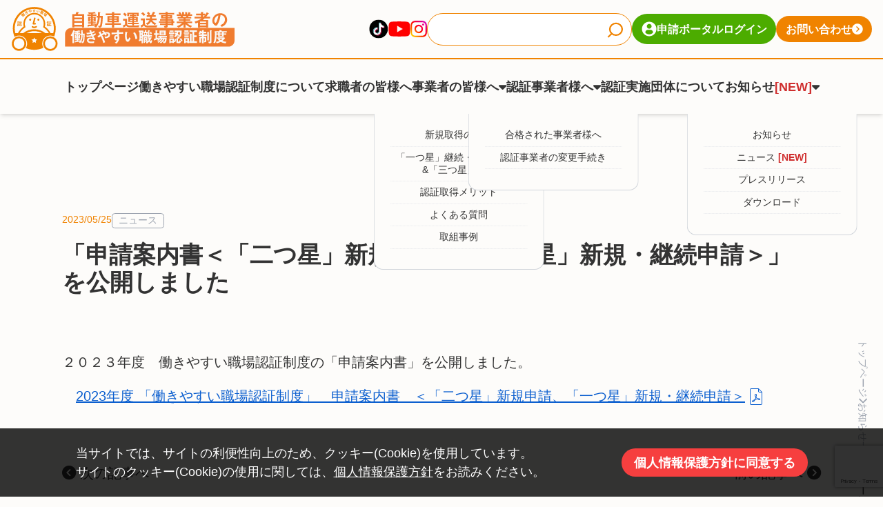

--- FILE ---
content_type: text/html; charset=UTF-8
request_url: https://www.untenshashokuba.go.jp/archives/5379
body_size: 51347
content:
<!DOCTYPE html>
<html>

<head>
    
    <meta charset="utf-8">
    <meta http-equiv="X-UA-Compatible" content="IE=edge">
    <meta content="width=device-width, initial-scale=1" name="viewport">


    <link rel="preconnect" href="https://fonts.googleapis.com">
    <link rel="preconnect" href="https://fonts.gstatic.com" crossorigin>
    <link
        href="https://fonts.googleapis.com/css2?family=Montserrat:ital,wght@0,500;1,500&family=Noto+Sans+JP:wght@700&display=swap"
        rel="stylesheet">
    <meta name='robots' content='max-image-preview:large' />
<link rel='dns-prefetch' href='//cdnjs.cloudflare.com' />

<!-- SEO SIMPLE PACK 3.2.1 -->
<title>「申請案内書＜「二つ星」新規申請、「一つ星」新規・継続申請＞」を公開しました | 自動車運送事業者の働きやすい職場認証制度</title>
<meta name="description" content="２０２３年度　働きやすい職場認証制度の「申請案内書」を公開しました。 　2023年度 「働きやすい職場認証制度」　申請案内書　＜「二つ星」新規申請、「一つ星」新規・継続申請＞">
<link rel="canonical" href="https://www.untenshashokuba.go.jp/archives/5379">
<meta property="og:locale" content="ja_JP">
<meta property="og:type" content="article">
<meta property="og:title" content="「申請案内書＜「二つ星」新規申請、「一つ星」新規・継続申請＞」を公開しました | 自動車運送事業者の働きやすい職場認証制度">
<meta property="og:description" content="２０２３年度　働きやすい職場認証制度の「申請案内書」を公開しました。 　2023年度 「働きやすい職場認証制度」　申請案内書　＜「二つ星」新規申請、「一つ星」新規・継続申請＞">
<meta property="og:url" content="https://www.untenshashokuba.go.jp/archives/5379">
<meta property="og:site_name" content="自動車運送事業者の働きやすい職場認証制度">
<meta name="twitter:card" content="summary">
<!-- / SEO SIMPLE PACK -->

<link rel='stylesheet' id='wp-block-library-css' href='https://www.untenshashokuba.go.jp/2024_renewal/wp-includes/css/dist/block-library/style.min.css?ver=6.4.3' type='text/css' media='all' />
<style id='classic-theme-styles-inline-css' type='text/css'>
/*! This file is auto-generated */
.wp-block-button__link{color:#fff;background-color:#32373c;border-radius:9999px;box-shadow:none;text-decoration:none;padding:calc(.667em + 2px) calc(1.333em + 2px);font-size:1.125em}.wp-block-file__button{background:#32373c;color:#fff;text-decoration:none}
</style>
<style id='global-styles-inline-css' type='text/css'>
body{--wp--preset--color--black: #000000;--wp--preset--color--cyan-bluish-gray: #abb8c3;--wp--preset--color--white: #ffffff;--wp--preset--color--pale-pink: #f78da7;--wp--preset--color--vivid-red: #cf2e2e;--wp--preset--color--luminous-vivid-orange: #ff6900;--wp--preset--color--luminous-vivid-amber: #fcb900;--wp--preset--color--light-green-cyan: #7bdcb5;--wp--preset--color--vivid-green-cyan: #00d084;--wp--preset--color--pale-cyan-blue: #8ed1fc;--wp--preset--color--vivid-cyan-blue: #0693e3;--wp--preset--color--vivid-purple: #9b51e0;--wp--preset--gradient--vivid-cyan-blue-to-vivid-purple: linear-gradient(135deg,rgba(6,147,227,1) 0%,rgb(155,81,224) 100%);--wp--preset--gradient--light-green-cyan-to-vivid-green-cyan: linear-gradient(135deg,rgb(122,220,180) 0%,rgb(0,208,130) 100%);--wp--preset--gradient--luminous-vivid-amber-to-luminous-vivid-orange: linear-gradient(135deg,rgba(252,185,0,1) 0%,rgba(255,105,0,1) 100%);--wp--preset--gradient--luminous-vivid-orange-to-vivid-red: linear-gradient(135deg,rgba(255,105,0,1) 0%,rgb(207,46,46) 100%);--wp--preset--gradient--very-light-gray-to-cyan-bluish-gray: linear-gradient(135deg,rgb(238,238,238) 0%,rgb(169,184,195) 100%);--wp--preset--gradient--cool-to-warm-spectrum: linear-gradient(135deg,rgb(74,234,220) 0%,rgb(151,120,209) 20%,rgb(207,42,186) 40%,rgb(238,44,130) 60%,rgb(251,105,98) 80%,rgb(254,248,76) 100%);--wp--preset--gradient--blush-light-purple: linear-gradient(135deg,rgb(255,206,236) 0%,rgb(152,150,240) 100%);--wp--preset--gradient--blush-bordeaux: linear-gradient(135deg,rgb(254,205,165) 0%,rgb(254,45,45) 50%,rgb(107,0,62) 100%);--wp--preset--gradient--luminous-dusk: linear-gradient(135deg,rgb(255,203,112) 0%,rgb(199,81,192) 50%,rgb(65,88,208) 100%);--wp--preset--gradient--pale-ocean: linear-gradient(135deg,rgb(255,245,203) 0%,rgb(182,227,212) 50%,rgb(51,167,181) 100%);--wp--preset--gradient--electric-grass: linear-gradient(135deg,rgb(202,248,128) 0%,rgb(113,206,126) 100%);--wp--preset--gradient--midnight: linear-gradient(135deg,rgb(2,3,129) 0%,rgb(40,116,252) 100%);--wp--preset--font-size--small: 13px;--wp--preset--font-size--medium: 20px;--wp--preset--font-size--large: 36px;--wp--preset--font-size--x-large: 42px;--wp--preset--spacing--20: 0.44rem;--wp--preset--spacing--30: 0.67rem;--wp--preset--spacing--40: 1rem;--wp--preset--spacing--50: 1.5rem;--wp--preset--spacing--60: 2.25rem;--wp--preset--spacing--70: 3.38rem;--wp--preset--spacing--80: 5.06rem;--wp--preset--shadow--natural: 6px 6px 9px rgba(0, 0, 0, 0.2);--wp--preset--shadow--deep: 12px 12px 50px rgba(0, 0, 0, 0.4);--wp--preset--shadow--sharp: 6px 6px 0px rgba(0, 0, 0, 0.2);--wp--preset--shadow--outlined: 6px 6px 0px -3px rgba(255, 255, 255, 1), 6px 6px rgba(0, 0, 0, 1);--wp--preset--shadow--crisp: 6px 6px 0px rgba(0, 0, 0, 1);}:where(.is-layout-flex){gap: 0.5em;}:where(.is-layout-grid){gap: 0.5em;}body .is-layout-flow > .alignleft{float: left;margin-inline-start: 0;margin-inline-end: 2em;}body .is-layout-flow > .alignright{float: right;margin-inline-start: 2em;margin-inline-end: 0;}body .is-layout-flow > .aligncenter{margin-left: auto !important;margin-right: auto !important;}body .is-layout-constrained > .alignleft{float: left;margin-inline-start: 0;margin-inline-end: 2em;}body .is-layout-constrained > .alignright{float: right;margin-inline-start: 2em;margin-inline-end: 0;}body .is-layout-constrained > .aligncenter{margin-left: auto !important;margin-right: auto !important;}body .is-layout-constrained > :where(:not(.alignleft):not(.alignright):not(.alignfull)){max-width: var(--wp--style--global--content-size);margin-left: auto !important;margin-right: auto !important;}body .is-layout-constrained > .alignwide{max-width: var(--wp--style--global--wide-size);}body .is-layout-flex{display: flex;}body .is-layout-flex{flex-wrap: wrap;align-items: center;}body .is-layout-flex > *{margin: 0;}body .is-layout-grid{display: grid;}body .is-layout-grid > *{margin: 0;}:where(.wp-block-columns.is-layout-flex){gap: 2em;}:where(.wp-block-columns.is-layout-grid){gap: 2em;}:where(.wp-block-post-template.is-layout-flex){gap: 1.25em;}:where(.wp-block-post-template.is-layout-grid){gap: 1.25em;}.has-black-color{color: var(--wp--preset--color--black) !important;}.has-cyan-bluish-gray-color{color: var(--wp--preset--color--cyan-bluish-gray) !important;}.has-white-color{color: var(--wp--preset--color--white) !important;}.has-pale-pink-color{color: var(--wp--preset--color--pale-pink) !important;}.has-vivid-red-color{color: var(--wp--preset--color--vivid-red) !important;}.has-luminous-vivid-orange-color{color: var(--wp--preset--color--luminous-vivid-orange) !important;}.has-luminous-vivid-amber-color{color: var(--wp--preset--color--luminous-vivid-amber) !important;}.has-light-green-cyan-color{color: var(--wp--preset--color--light-green-cyan) !important;}.has-vivid-green-cyan-color{color: var(--wp--preset--color--vivid-green-cyan) !important;}.has-pale-cyan-blue-color{color: var(--wp--preset--color--pale-cyan-blue) !important;}.has-vivid-cyan-blue-color{color: var(--wp--preset--color--vivid-cyan-blue) !important;}.has-vivid-purple-color{color: var(--wp--preset--color--vivid-purple) !important;}.has-black-background-color{background-color: var(--wp--preset--color--black) !important;}.has-cyan-bluish-gray-background-color{background-color: var(--wp--preset--color--cyan-bluish-gray) !important;}.has-white-background-color{background-color: var(--wp--preset--color--white) !important;}.has-pale-pink-background-color{background-color: var(--wp--preset--color--pale-pink) !important;}.has-vivid-red-background-color{background-color: var(--wp--preset--color--vivid-red) !important;}.has-luminous-vivid-orange-background-color{background-color: var(--wp--preset--color--luminous-vivid-orange) !important;}.has-luminous-vivid-amber-background-color{background-color: var(--wp--preset--color--luminous-vivid-amber) !important;}.has-light-green-cyan-background-color{background-color: var(--wp--preset--color--light-green-cyan) !important;}.has-vivid-green-cyan-background-color{background-color: var(--wp--preset--color--vivid-green-cyan) !important;}.has-pale-cyan-blue-background-color{background-color: var(--wp--preset--color--pale-cyan-blue) !important;}.has-vivid-cyan-blue-background-color{background-color: var(--wp--preset--color--vivid-cyan-blue) !important;}.has-vivid-purple-background-color{background-color: var(--wp--preset--color--vivid-purple) !important;}.has-black-border-color{border-color: var(--wp--preset--color--black) !important;}.has-cyan-bluish-gray-border-color{border-color: var(--wp--preset--color--cyan-bluish-gray) !important;}.has-white-border-color{border-color: var(--wp--preset--color--white) !important;}.has-pale-pink-border-color{border-color: var(--wp--preset--color--pale-pink) !important;}.has-vivid-red-border-color{border-color: var(--wp--preset--color--vivid-red) !important;}.has-luminous-vivid-orange-border-color{border-color: var(--wp--preset--color--luminous-vivid-orange) !important;}.has-luminous-vivid-amber-border-color{border-color: var(--wp--preset--color--luminous-vivid-amber) !important;}.has-light-green-cyan-border-color{border-color: var(--wp--preset--color--light-green-cyan) !important;}.has-vivid-green-cyan-border-color{border-color: var(--wp--preset--color--vivid-green-cyan) !important;}.has-pale-cyan-blue-border-color{border-color: var(--wp--preset--color--pale-cyan-blue) !important;}.has-vivid-cyan-blue-border-color{border-color: var(--wp--preset--color--vivid-cyan-blue) !important;}.has-vivid-purple-border-color{border-color: var(--wp--preset--color--vivid-purple) !important;}.has-vivid-cyan-blue-to-vivid-purple-gradient-background{background: var(--wp--preset--gradient--vivid-cyan-blue-to-vivid-purple) !important;}.has-light-green-cyan-to-vivid-green-cyan-gradient-background{background: var(--wp--preset--gradient--light-green-cyan-to-vivid-green-cyan) !important;}.has-luminous-vivid-amber-to-luminous-vivid-orange-gradient-background{background: var(--wp--preset--gradient--luminous-vivid-amber-to-luminous-vivid-orange) !important;}.has-luminous-vivid-orange-to-vivid-red-gradient-background{background: var(--wp--preset--gradient--luminous-vivid-orange-to-vivid-red) !important;}.has-very-light-gray-to-cyan-bluish-gray-gradient-background{background: var(--wp--preset--gradient--very-light-gray-to-cyan-bluish-gray) !important;}.has-cool-to-warm-spectrum-gradient-background{background: var(--wp--preset--gradient--cool-to-warm-spectrum) !important;}.has-blush-light-purple-gradient-background{background: var(--wp--preset--gradient--blush-light-purple) !important;}.has-blush-bordeaux-gradient-background{background: var(--wp--preset--gradient--blush-bordeaux) !important;}.has-luminous-dusk-gradient-background{background: var(--wp--preset--gradient--luminous-dusk) !important;}.has-pale-ocean-gradient-background{background: var(--wp--preset--gradient--pale-ocean) !important;}.has-electric-grass-gradient-background{background: var(--wp--preset--gradient--electric-grass) !important;}.has-midnight-gradient-background{background: var(--wp--preset--gradient--midnight) !important;}.has-small-font-size{font-size: var(--wp--preset--font-size--small) !important;}.has-medium-font-size{font-size: var(--wp--preset--font-size--medium) !important;}.has-large-font-size{font-size: var(--wp--preset--font-size--large) !important;}.has-x-large-font-size{font-size: var(--wp--preset--font-size--x-large) !important;}
.wp-block-navigation a:where(:not(.wp-element-button)){color: inherit;}
:where(.wp-block-post-template.is-layout-flex){gap: 1.25em;}:where(.wp-block-post-template.is-layout-grid){gap: 1.25em;}
:where(.wp-block-columns.is-layout-flex){gap: 2em;}:where(.wp-block-columns.is-layout-grid){gap: 2em;}
.wp-block-pullquote{font-size: 1.5em;line-height: 1.6;}
</style>
<link rel='stylesheet' id='contact-form-7-css' href='https://www.untenshashokuba.go.jp/2024_renewal/wp-content/plugins/contact-form-7/includes/css/styles.css?ver=5.9.3' type='text/css' media='all' />
<link rel='stylesheet' id='wp-pagenavi-css' href='https://www.untenshashokuba.go.jp/2024_renewal/wp-content/plugins/wp-pagenavi/pagenavi-css.css?ver=2.70' type='text/css' media='all' />
<link rel='stylesheet' id='fontawesom-styles-css' href='https://cdnjs.cloudflare.com/ajax/libs/font-awesome/6.3.0/css/all.min.css?ver=6.4.3' type='text/css' media='all' />
<link rel='stylesheet' id='tailwind-styles-css' href='https://www.untenshashokuba.go.jp/2024_renewal/wp-content/themes/untenshashokuba/assets/css/tailwind_site.css?ver=6.4.3' type='text/css' media='all' />
<link rel='stylesheet' id='default-styles-css' href='https://www.untenshashokuba.go.jp/2024_renewal/wp-content/themes/untenshashokuba/assets/css/style.css?ver=6.4.3' type='text/css' media='all' />
<script type="text/javascript" src="https://www.untenshashokuba.go.jp/2024_renewal/wp-includes/js/jquery/jquery.min.js?ver=3.7.1" id="jquery-core-js"></script>
<script type="text/javascript" src="https://www.untenshashokuba.go.jp/2024_renewal/wp-includes/js/jquery/jquery-migrate.min.js?ver=3.4.1" id="jquery-migrate-js"></script>
<link rel='shortlink' href='https://www.untenshashokuba.go.jp/?p=5379' />
		<script type="text/javascript">
				(function(c,l,a,r,i,t,y){
					c[a]=c[a]||function(){(c[a].q=c[a].q||[]).push(arguments)};t=l.createElement(r);t.async=1;
					t.src="https://www.clarity.ms/tag/"+i+"?ref=wordpress";y=l.getElementsByTagName(r)[0];y.parentNode.insertBefore(t,y);
				})(window, document, "clarity", "script", "u4tsq5ltqy");
		</script>
		<link rel="icon" href="https://www.untenshashokuba.go.jp/2024_renewal/wp-content/uploads/2024/03/cropped-icon-logo__star1-32x32.png" sizes="32x32" />
<link rel="icon" href="https://www.untenshashokuba.go.jp/2024_renewal/wp-content/uploads/2024/03/cropped-icon-logo__star1-192x192.png" sizes="192x192" />
<link rel="apple-touch-icon" href="https://www.untenshashokuba.go.jp/2024_renewal/wp-content/uploads/2024/03/cropped-icon-logo__star1-180x180.png" />
<meta name="msapplication-TileImage" content="https://www.untenshashokuba.go.jp/2024_renewal/wp-content/uploads/2024/03/cropped-icon-logo__star1-270x270.png" />
		<style type="text/css" id="wp-custom-css">
			@media (max-width: 768px) {
.custom-gallery figure:nth-child(1) {
 width: 100% !important;
 padding-left: 25% !important;
 padding-right: 25% !important;
}
}
	
.custom-gallery figure {
 padding: 0 !important;
}

.custom-gallery figure img {
 min-width: 80% !important;
 max-width: none !important;
}

.wp-block-heading {
  margin: 2rem 0 1rem;
  padding-bottom: .6rem;
  background: linear-gradient(to right, var(--color-orange) 50px, #E0E0E0 50px) 0 100%/100% 3px no-repeat;
  font-size: 1.4rem;
  font-weight: bold;
}

@media screen and (min-width: 768px) {
  .wp-block-heading {
    margin: 3rem 0 2rem;
    padding-bottom: 1rem;
    font-size: 1.6rem;
  }
}

.wp-block-heading:first-child {
  margin-top: 0;
}

.no-background {
	background: none;
}		</style>
		    <!-- Google tag (gtag.js) -->
    <script async src="https://www.googletagmanager.com/gtag/js?id=G-ZTPC9FL6T4"></script>
    <script>
    window.dataLayer = window.dataLayer || [];
    function gtag() {
        dataLayer.push(arguments);
    }
    gtag('js', new Date());
    gtag('config', 'G-ZTPC9FL6T4', {
    page_title: document.title,
    page_path: window.location.pathname,
    page_location: window.location.href
    });
    </script>
</head>

<body>


    <div id="cookie"
        class="fixed bottom-0 left-0 z-50 flex flex-col gap-4 justify-around items-center w-full py-4 px-3.5 bg-[rgba(0,0,0,0.8)] text-white text-sm md:flex-row md:py-5 md:px-12 md:text-base">
        <p class="">
            当サイトでは、サイトの利便性向上のため、クッキー(Cookie)を使用しています。<br>
            サイトのクッキー(Cookie)の使用に関しては、<a href="https://www.classnk.or.jp/hp/ja/privacy_policy.html" target="_blank"
                class="text-white underline">個人情報保護方針</a>をお読みください。
        <p>
            <button id="cookie-confirm"
                class="flex items-center justify-center gap-x-2 background-red text-white rounded-full px-4 py-2.5 text-base font-bold leading-none">個人情報保護方針に同意する</button>
    </div>



    <header id="header" class="text-base">
        <div class="flex flex-col items-start min-w-1100">
            <div id="header-bar"
                class="fixed z-50 top-0 left-0 flex justify-between w-full py-2 px-3.5 border-b-2 border-orange background-base md:static md:flex md:justify-between md:min-w-[1180px]">
                <h1 class="">
                    <a href="https://www.untenshashokuba.go.jp" class="w-44 block md:w-72">
                        <img src="https://www.untenshashokuba.go.jp/2024_renewal/wp-content/themes/untenshashokuba/assets/images/logo-row.svg"
                            alt="自動車運送事業者の働きやすい職場認証制度" class="w-full">
                    </a>
                </h1>
                <ul class="hidden md:flex md:ml-auto md:items-center md:gap-2 md:pl-10">
                    <li class="">
                        <a href="https://www.tiktok.com/@hatarakiyasui_shokuba" class="" target="_blank"
                            rel="noopener noreferrer">
                            <img src="https://www.untenshashokuba.go.jp/2024_renewal/wp-content/themes/untenshashokuba/assets/images/icon-tiktok.svg"
                                alt="tiktok">
                        </a>
                    </li>
                    <li class="">
                        <a href="https://www.youtube.com/@untenshaclassnk8779/videos" class="" target="_blank"
                            rel="noopener noreferrer">
                            <img src="https://www.untenshashokuba.go.jp/2024_renewal/wp-content/themes/untenshashokuba/assets/images/icon-youtube.svg"
                                alt="youtube">
                        </a>
                    </li>
                    <!-- <li class="">
					<a href="" class="" target="_blank" rel="noopener noreferrer">
						<img src="https://www.untenshashokuba.go.jp/2024_renewal/wp-content/themes/untenshashokuba/assets/images/icon-facebook.svg" alt="facebook">
					</a>
				</li> -->
                    <li class="">
                        <a href="https://www.instagram.com/hatarakiyasui_shokuba/" class="" target="_blank"
                            rel="noopener noreferrer">
                            <img src="https://www.untenshashokuba.go.jp/2024_renewal/wp-content/themes/untenshashokuba/assets/images/icon-instagram.svg"
                                alt="instagram">
                        </a>
                    </li>
                    <li class="">
                        <form action="https://www.untenshashokuba.go.jp/" method="get"
                            class="flex items-center relative">
                            <input type="text" name="s" id=""
                                class="w-full py-2 px-4 pr-10 rounded-full border border-orange bg-white">
                            <input type="image" name="submit" width="100" height="40"
                                src="https://www.untenshashokuba.go.jp/2024_renewal/wp-content/themes/untenshashokuba/assets/images/icon-search.svg"
                                alt="送信" class="absolute w-5 right-3 top-[5px]">
                        </form>
                    </li>
                    <li class="">
                        <a href="https://portal.untenshashokuba.go.jp/entry/"
                            class="flex items-center justify-center gap-x-2 background-green text-white rounded-full px-3 py-2.5 text-sm font-bold leading-none"
                            target="_blank" rel="noopener noreferrer">
                            <img src="https://www.untenshashokuba.go.jp/2024_renewal/wp-content/themes/untenshashokuba/assets/images/icon-login.svg"
                                alt="">
                            申請ポータルログイン
                        </a>
                    </li>
                    <li class="">
                        <a href="https://www.untenshashokuba.go.jp/contact/"
                            class="flex items-center justify-center gap-x-2 background-orange text-white rounded-full px-3 py-2.5 text-sm font-bold leading-none">
                            お問い合わせ
                            <i class="fa-solid fa-circle-chevron-right"></i>
                        </a>
                    </li>
                </ul>
                <button id="button" type="button"
                    class="flex justify-center items-center color-orange text-xl md:hidden">
                    <i id="bars" class="fa-solid fa-bars fa-1.5x"></i>
                    <i id="xmark" class="fa-solid fa-xmark fa-1.5x hidden color-orange"></i>
                </button>
            </div>
            <nav id="navigation" role="navigation"
                class="fixed z-40 -top-full left-0 w-full h-full flex flex-col gap-y-8 pt-20 pb-8 px-3.5 overflow-y-scroll background-base transition-all duration-300 md:static md:pt-6 md:pb-0 md:shadow-md md:overflow-y-visible">
                <ul id="global-navigation"
                    class="flex flex-col gap-y-3 font-bold md:flex-row md:justify-center md:gap-x-12">
                    <li class="">
                        <a href="https://www.untenshashokuba.go.jp"
                            class="block border-b-2 border-b-transparent md:pb-5 md:border-b-2 ">
                            トップページ
                        </a>
                    </li>
                    <li class="">
                        <a href="https://www.untenshashokuba.go.jp/about-system/"
                            class="block border-b-2 border-b-transparent ">
                            働きやすい職場認証制度について
                        </a>
                    </li>
                    <li class="">
                        <a href="https://www.untenshashokuba.go.jp/for-jobapplicant/"
                            class="block border-b-2 border-b-transparent ">
                            求職者の皆様へ
                        </a>
                    </li>
                    <li class="md:relative">
                        <div
                            class="flex gap-2 border-b-2 border-b-transparent md:pb-5 ">
                            事業者の皆様へ
                            <i class="fa-solid fa-sort-down"></i>
                        </div>
                        <ul
                            class="pl-4 py-3.5 text-sm font-normal md:absolute md:top-full md:left-1/2 md:-translate-x-1/2 md:py-5 md:px-5 md:w-[180%] md:transition-all md:rounded-b-xl md:border md:border-t-0 md:border-gray-300 md:text-center background-base">
                            <li class="">
                                <a href="https://www.untenshashokuba.go.jp/for-acquisitions/"
                                    class="block text-xs md:border-b md:border-dotted md:border-b-300 md:mb-1.5 md:pb-1.5">
                                    新規取得の方へ
                                </a>
                            </li>
                            <li class="">
                                <a href="https://www.untenshashokuba.go.jp/continuation-application/"
                                    class="block text-xs md:border-b md:border-dotted md:border-b-300 md:mb-1.5 md:pb-1.5">
                                    「一つ星」継続・「二つ星」&「三つ星」申請
                                </a>
                            </li>
                            <li class="">
                                <a href="https://www.untenshashokuba.go.jp/merit/"
                                    class="block text-xs md:border-b md:border-dotted md:border-b-300 md:mb-1.5 md:pb-1.5">
                                    認証取得メリット
                                </a>
                            </li>
                            <li class="">
                                <a href="https://www.untenshashokuba.go.jp/faq/"
                                    class="block text-xs md:border-b md:border-dotted md:border-b-300 md:mb-1.5 md:pb-1.5">
                                    よくある質問
                                </a>
                            </li>
                            <li class="">
                                <a href="https://www.untenshashokuba.go.jp/case_study/"
                                    class="block text-xs md:border-b md:border-dotted md:border-b-300 md:mb-1.5 md:pb-1.5">
                                    取組事例
                                </a>
                            </li>

                        </ul>
                    </li>
                    <li class="md:relative">
                        <div
                            class="flex gap-2 border-b-2 border-b-transparent md:pb-5 ">
                            認証事業者様へ
                            <i class="fa-solid fa-sort-down"></i>
                        </div>
                        <ul
                            class="pl-4 py-3.5 text-sm font-normal md:absolute md:top-full md:left-1/2 md:-translate-x-1/2 md:py-5 md:px-5 md:w-[180%] md:transition-all md:rounded-b-xl md:border md:border-t-0 md:border-gray-300 md:text-center background-base">
                            <li class="">
                                <a href="https://www.untenshashokuba.go.jp/for-certifyingentity/"
                                    class="block text-xs md:border-b md:border-dotted md:border-b-300 md:mb-1.5 md:pb-1.5">合格された事業者様へ</a>
                            </li>
                            <li class="">
                                <a href="https://www.untenshashokuba.go.jp/change-procedure/"
                                    class="block text-xs md:border-b md:border-dotted md:border-b-300 md:mb-1.5 md:pb-1.5">認証事業者の変更手続き</a>
                            </li>
                        </ul>
                    </li>

                    <li class="">
                        <a href="https://www.untenshashokuba.go.jp/about-classnk/"
                            class="block border-b-2 border-b-transparent ">
                            認証実施団体について
                        </a>
                    </li>

                    <li class="md:relative">
                                                                    <div
                            class="flex gap-2 border-b-2 border-b-transparent md:pb-5 ">
                            お知らせ
                                                                                    <span class="inline-block text-[10px] font-bold" style="color: #cf2e2e;">[NEW]</span>
                                                        <i class="fa-solid fa-sort-down"></i>
                        </div>
                            <ul
                            class="pl-4 py-3.5 text-sm font-normal md:absolute md:top-full md:left-1/2 md:-translate-x-1/2 md:py-5 md:px-5 md:w-[180%] md:transition-all md:rounded-b-xl md:border md:border-t-0 md:border-gray-300 md:text-center background-base">
                            <li class="">
                                <a href="https://www.untenshashokuba.go.jp#お知らせ"
                                    class="block text-xs md:border-b md:border-dotted md:border-b-300 md:mb-1.5 md:pb-1.5">お知らせ</a>
                            </li>
                                                        <li class="">
                                <a href="https://www.untenshashokuba.go.jp/archives/category/news/"
                                    class="block text-xs md:border-b md:border-dotted md:border-b-300 md:mb-1.5 md:pb-1.5">
                                    ニュース                                                                        <span class="inline-block ml-1 text-[10px] font-bold"
                                        style="color: #cf2e2e;">[NEW]</span>
                                                                    </a>
                            </li>
                                                        <li class="">
                                <a href="https://www.untenshashokuba.go.jp/archives/category/press-release/"
                                    class="block text-xs md:border-b md:border-dotted md:border-b-300 md:mb-1.5 md:pb-1.5">
                                    プレスリリース                                                                    </a>
                            </li>
                                                        <li class="">
                                <a href="https://www.untenshashokuba.go.jp/archives/category/download/"
                                    class="block text-xs md:border-b md:border-dotted md:border-b-300 md:mb-1.5 md:pb-1.5">
                                    ダウンロード                                                                    </a>
                            </li>
                                                    </ul>
                    </li>
                </ul>
                <ul class="flex flex-wrap items-center gap-5 md:hidden">
                    <li class="">
                        <a href="https://www.tiktok.com/@hatarakiyasui_shokuba" class="" target="_blank"
                            rel="noopener noreferrer">
                            <img src="https://www.untenshashokuba.go.jp/2024_renewal/wp-content/themes/untenshashokuba/assets/images/icon-tiktok.svg"
                                alt="tiktok">
                        </a>
                    </li>
                    <li class="">
                        <a href="https://www.youtube.com/@untenshaclassnk8779/videos" class="" target="_blank"
                            rel="noopener noreferrer">
                            <img src="https://www.untenshashokuba.go.jp/2024_renewal/wp-content/themes/untenshashokuba/assets/images/icon-youtube.svg"
                                alt="youtube">
                        </a>
                    </li>
                    <!-- <li class="">
					<a href="" class="" target="_blank" rel="noopener noreferrer">
						<img src="https://www.untenshashokuba.go.jp/2024_renewal/wp-content/themes/untenshashokuba/assets/images/icon-facebook.svg" alt="facebook">
					</a>
				</li> -->
                    <li class="">
                        <a href="https://www.instagram.com/hatarakiyasui_shokuba/" class="" target="_blank"
                            rel="noopener noreferrer">
                            <img src="https://www.untenshashokuba.go.jp/2024_renewal/wp-content/themes/untenshashokuba/assets/images/icon-instagram.svg"
                                alt="instagram">
                        </a>
                    </li>
                    <li class="w-full">
                        <form action="https://www.untenshashokuba.go.jp/" method="get"
                            class="flex items-center relative">
                            <input type="text" name="s" id=""
                                class="w-full py-2 px-4 pr-10 rounded-full border border-orange bg-white">
                            <input type="image" name="submit" width="100" height="40"
                                src="https://www.untenshashokuba.go.jp/2024_renewal/wp-content/themes/untenshashokuba/assets/images/icon-search.svg"
                                alt="送信" class="absolute w-5 right-3">
                        </form>
                    </li>
                    <li class="w-full">
                        <a href="https://portal.untenshashokuba.go.jp/entry/"
                            class="flex items-center justify-center gap-x-2 background-green text-white rounded-full px-3 py-2.5 text-base font-bold leading-none"
                            target="_blank" rel="noopener noreferrer">
                            <img src="https://www.untenshashokuba.go.jp/2024_renewal/wp-content/themes/untenshashokuba/assets/images/icon-login.svg"
                                alt="">
                            申請ポータルログイン
                        </a>
                    </li>
                    <li class="w-full">
                        <a href="https://www.untenshashokuba.go.jp/contact/"
                            class="flex items-center justify-center gap-x-2 background-orange text-white rounded-full px-3 py-2.5 text-lg font-bold leading-none">
                            お問い合わせ
                            <i class="fa-solid fa-circle-chevron-right"></i>
                        </a>
                    </li>
                </ul>
            </nav>
        </div>
    </header>
    <main class="main">	<article id="article" class="py-20 px-3.5 md:py-32">
									<div class="w-1100 mx-auto">
					<div class="flex items-center gap-2 mb-4">
						<time class="mb-0.5 text-xs color-orange">2023/05/25</time>
						<ul class="flex items-center gap-2"><li><a href="https://www.untenshashokuba.go.jp/archives/category/news" class="flex items-center justify-center py-[1px] px-2 text-xs border-[1px] border-gray-400 text-gray-400 rounded ">ニュース</a></li></ul>

					</div>
					<h1 class="mb-10 font-bold text-3xl md:mb-14">「申請案内書＜「二つ星」新規申請、「一つ星」新規・継続申請＞」<br>を公開しました</h1>
				</div>
				<div class="relative flex flex-col md:relative ">
										<div id="breadcrumb" class="w-full overflow-x-scroll md:overflow-x-visible">
						<div class="flex items-center gap-1 whitespace-pre pb-1 text-xs leading-none text-gray-400 md:w-fit"><!-- Breadcrumb NavXT 7.3.0 -->
<span property="itemListElement" typeof="ListItem"><a property="item" typeof="WebPage" title="Go to 自動車運送事業者の働きやすい職場認証制度." href="https://www.untenshashokuba.go.jp" class="home text-gray-400" ><span property="name">トップページ</span></a><meta property="position" content="1"></span><i class="fa-solid fa-chevron-right text-xs"></i><span property="itemListElement" typeof="ListItem"><a property="item" typeof="WebPage" title="Go to お知らせ一覧." href="https://www.untenshashokuba.go.jp/information" class="post-root post post-post  text-gray-400" ><span property="name">お知らせ一覧</span></a><meta property="position" content="2"></span><i class="fa-solid fa-chevron-right text-xs"></i><span property="itemListElement" typeof="ListItem"><a property="item" typeof="WebPage" title="Go to the ニュース カテゴリー archives." href="https://www.untenshashokuba.go.jp/archives/category/news" class="taxonomy category" ><span property="name">ニュース</span></a><meta property="position" content="3"></span><i class="fa-solid fa-chevron-right text-xs"></i><span property="itemListElement" typeof="ListItem"><span property="name" class="post post-post current-item">「申請案内書＜「二つ星」新規申請、「一つ星」新規・継続申請＞」<br>を公開しました</span><meta property="url" content="https://www.untenshashokuba.go.jp/archives/5379"><meta property="position" content="4"></span></div>
					</div>
				</div>

				<div class="flex flex-col-reverse gap-10 w-1100 mx-auto md:flex-row md:justify-between md:items-start mb-14">
					<section id="content" class="basis-full md:basis-9/12">
						
<p></p>



<p class="has-medium-font-size">２０２３年度　働きやすい職場認証制度の「申請案内書」を公開しました。</p>



<p class="has-medium-font-size">　<a href="https://www.untenshashokuba.go.jp/2024_renewal/wp-content/uploads/2023/06/2023年度働きやすい職場認証制度-申請案内書「二つ星」等.pdf">2023年度 「働きやすい職場認証制度」　申請案内書　＜「二つ星」新規申請、「一つ星」新規・継続申請＞</a></p>



<p></p>



<p class="has-medium-font-size"></p>



<p class="has-medium-font-size"></p>
					</section>
					<aside id="sideindex" class="mb-5 py-4 px-3.5 bg-gradient-to-b from-[#F1F1F1] to-[rgba(241,241,241,0] rounded-md text-gray-400 md:sticky md:top-10 md:basis-56 ">
						<h2 class="mb-4 text-sm montserrat">INDEX</h2>
					</aside>
				</div>
				<div class="w-1100 mx-auto flex items-start justify-between">
				<a class="btn btn-pn" href="https://www.untenshashokuba.go.jp/archives/5521" rel="next"><i class="fa-solid fa-circle-chevron-left"></i> 次の記事へ</a>				<a class="btn btn-pn" href="https://www.untenshashokuba.go.jp/archives/5385" rel="prev">前の記事へ <i class="fa-solid fa-circle-chevron-right"></i></a>				</div>
						</article>


<script>
document.addEventListener("DOMContentLoaded", function() {
    // #content内のすべての<a>要素を取得
    var contentLinks = document.querySelectorAll('#content a');

    // 各リンクにtarget="_blank"とrel="noopener noreferrer"を追加
    contentLinks.forEach(function(link) {
        link.setAttribute('target', '_blank');
        link.setAttribute('rel', 'noopener noreferrer');
    });
});

</script>

</main>

<footer id="footer" class="flex flex-col gap-10 mt-24 md:mt-20">
  <section id="cta" class="flex flex-col gap-y-3 w-11/12 m-auto py-8 px-3.5 text-white bg-gradient-to-r from-[#FFA000] to-[#FF5C00] rounded-xl md:flex-row md:gap-x-24 md:justify-center md:items-center md:min-w-[1100px] md:h-[38vw] md:min-h-[300px]">
    <div class="">
      <h2 class="mb-2 font-bold text-xl md:text-4xl md:mb5">お問い合わせ</h2>
      <p class="text-sm md:text-lg">働きやすい職場認証制度についての<br>お問い合わせ等はこちらからお願いします</p>
    </div>
    <div class="">
      <a href="https://www.untenshashokuba.go.jp/contact/" class="flex justify-center items-center gap-x-4 p-4 rounded-full bg-white color-orange text-white font-bold md:text-2xl">
        お問い合わせフォーム
        <i class="fa-solid fa-arrow-right "></i>
      </a>
      <div class="flex flex-col gap-y-3 mt-6 text-sm md:flex-row md:gap-4 md:text-base">
        <a href="https://www.untenshashokuba.go.jp/request/" class="p-3 border border-white rounded-full text-center text-white md:text-sm md:py-2 md:px-4">認証事業者に関する情報提供フォーム</a>
        <a href="https://www.untenshashokuba.go.jp/complaintsobjections/" class="p-3 border border-white rounded-full text-center text-white md:text-sm md:py-2 md:px-4">苦情・異議申立て</a>
      </div>
    </div>
  </section>
  <section id="footer-menu" class="flex flex-col gap-y-8 w-full px-3.5 md:flex-row md:justify-between  md:w-11/12 md:m-auto md:p-0 md:mt-14">
    <div class="flex flex-col gap-y-4">
      <h2 class=""><img src="https://www.untenshashokuba.go.jp/2024_renewal/wp-content/themes/untenshashokuba/assets/images/logo-column.svg" alt="自動車運送事業者の働きやすい職場認証制度" class="w-3/5 mx-auto md:w-52"></h2>
      <div class="text-xs flex flex-col items-center justify-center">
        <address class="not-italic">国土交通省指定 認証実施団体<br>一般財団法人日本海事協会<br>〒102-8567東京都千代田区紀尾井町4-7<br><a href="https://www.classnk.or.jp" class="color-orange" target="_blank" rel="noopener noreferrer">www.classnk.or.jp</a></address>

      </div>
      <ul class="flex justify-center items-center gap-2.5 md:gap-5">
        <li class="">
            <a href="https://www.tiktok.com/@hatarakiyasui_shokuba" class="" target="_blank" rel="noopener noreferrer">
              <img src="https://www.untenshashokuba.go.jp/2024_renewal/wp-content/themes/untenshashokuba/assets/images/icon-tiktok.svg" alt="tiktok">
            </a>
          </li>
          <li class="">
            <a href="https://www.youtube.com/@untenshaclassnk8779/videos" class="" target="_blank" rel="noopener noreferrer">
              <img src="https://www.untenshashokuba.go.jp/2024_renewal/wp-content/themes/untenshashokuba/assets/images/icon-youtube.svg" alt="youtube">
            </a>
          </li>
          <!-- <li class="">
            <a href="" class="" target="_blank" rel="noopener noreferrer">
              <img src="https://www.untenshashokuba.go.jp/2024_renewal/wp-content/themes/untenshashokuba/assets/images/icon-facebook.svg" alt="facebook">
            </a>
          </li> -->
          <li class="">
            <a href="https://www.instagram.com/hatarakiyasui_shokuba/" class="" target="_blank" rel="noopener noreferrer">
              <img src="https://www.untenshashokuba.go.jp/2024_renewal/wp-content/themes/untenshashokuba/assets/images/icon-instagram.svg" alt="instagram">
            </a>
          </li>
        </ul>
    </div>

    <div class="pt-6 border-t-2 border-orange md:grid md:gap-x-8 md:pt-0 md:border-none">
      <p class="mb-8 text-lg font-bold md:col-start-1 md:col-end-2 md:row-start-1 md:row-end-2 md:mb-0"><a href="https://www.untenshashokuba.go.jp/merit/">働きやすい職場認証制度のメリット</a></p>
      <p class="mb-8 text-lg font-bold md:col-start-1 md:col-end-2 md:row-start-2 md:row-end-3 md:mb-0"><a href="https://www.untenshashokuba.go.jp/for-acquisitions/">認証の新規取得の申請をする</a></p>
      <dl class="mb-10 md:mb-0 md:col-start-1 md:col-end-2 md:row-start-3 md:row-end-4">
        <dt class="mb-4 text-lg font-bold"><a href="https://www.untenshashokuba.go.jp/continuation-application/">認証の継続申請を行う</a></dt>
        <dd>
          <ul class="flex flex-col gap-y-1 leading-snuf text-xs">
            <li><a href="https://www.untenshashokuba.go.jp/continuation-application/" class="flex items-start gap-x-1"><span class="block w-[10px] h-[1px] translate-y-2 bg-gray-300"></span>一つ星から二つ星</a></li>
            <li class="mb-4"><a href="https://www.untenshashokuba.go.jp/continuation-application/" class="flex items-start gap-x-1"><span class="block w-[10px] h-[1px] translate-y-2 bg-gray-300"></span>二つ星から三つ星</a></li>
            <li><a href="https://www.untenshashokuba.go.jp/continuation-application/" class="flex items-start gap-x-1"><span class="block w-[10px] h-[1px] translate-y-2 bg-gray-300"></span>一つ星の継続</a></li>
            <li><a href="https://www.untenshashokuba.go.jp/continuation-application/" class="flex items-start gap-x-1"><span class="block w-[10px] h-[1px] translate-y-2 bg-gray-300"></span>二つ星の継続</a></li>
            <li><a href="https://www.untenshashokuba.go.jp/continuation-application/" class="flex items-start gap-x-1"><span class="block w-[10px] h-[1px] translate-y-2 bg-gray-300"></span>三つ星の継続</a></li>
          </ul>
        </dd>
      </dl>

      <dl class="mb-10 md:col-start-2 md:col-end-3 md:row-start-1 md:row-end-3 md:mb-0">
        <dt class="mb-4 text-lg font-bold"><span>認証事業者様へ</span></dt>
        <dd>
          <ul class="flex flex-col gap-y-1 leading-snuf text-xs">
            <li><a href="https://www.untenshashokuba.go.jp/for-certifyingentity/" class="flex items-start gap-x-1"><span class="block w-[10px] h-[1px] translate-y-2 bg-gray-300"></span>合格された事業者様へ</a></li>
            <li><a href="https://www.untenshashokuba.go.jp/change-procedure/" class="flex items-start gap-x-1"><span class="block w-[10px] h-[1px] translate-y-2 bg-gray-300"></span>認証事業者の変更手続き</a></li>
          </ul>
        </dd>
      </dl>

      <dl class="mb-10 md:col-start-3 md:col-end-4 md:row-start-1 md:row-end-3 md:mb-0">
        <dt class="mb-4 text-lg font-bold">
          <a href="https://www.untenshashokuba.go.jp/information/">お知らせ一覧</a>
        </dt>
        <dd>
          <ul class="flex flex-col gap-y-1 leading-snuf text-xs">
            <li><a href="https://www.untenshashokuba.go.jp/archives/category/news" class="flex items-start gap-x-1"><span class="block w-[10px] h-[1px] translate-y-2 bg-gray-300"></span>ニュース</a></li>
            <li><a href="https://www.untenshashokuba.go.jp/archives/category/press-release" class="flex items-start gap-x-1"><span class="block w-[10px] h-[1px] translate-y-2 bg-gray-300"></span>プレスリリース</a></li>
            <li><a href="https://www.untenshashokuba.go.jp/archives/category/download" class="flex items-start gap-x-1"><span class="block w-[10px] h-[1px] translate-y-2 bg-gray-300"></span>ダウンロード</a></li>
            <!-- <li><a href="https://www.untenshashokuba.go.jp/archives/category/" class="flex items-start gap-x-1"><span class="block w-[10px] h-[1px] translate-y-2 bg-gray-300"></span>セミナー</a></li> -->
          </ul>
        </dd>
      </dl>

      <dl class="mb-10 md:col-start-2 md:col-end-3 md:row-start-3 md:row-end-4 md:mb-0">
        <dt class="mb-4 text-lg font-bold"><a href="https://www.untenshashokuba.go.jp/contact/">お問い合わせ</a></dt>
        <dd>
          <ul class="flex flex-col gap-y-1 leading-snuf text-xs">
            <li><a href="https://www.untenshashokuba.go.jp/contact/" class="flex items-start gap-x-1"><span class="block w-[10px] h-[1px] translate-y-2 bg-gray-300"></span>お問い合わせフォーム</a></li>
            <li><a href="https://www.untenshashokuba.go.jp/request/" class="flex items-start gap-x-1"><span class="block w-[10px] h-[1px] translate-y-2 bg-gray-300"></span>認証事業者に関する情報提供フォーム</a></li>
            <li><a href="https://www.untenshashokuba.go.jp/complaintsobjections/" class="flex items-start gap-x-1"><span class="block w-[10px] h-[1px] translate-y-2 bg-gray-300"></span>苦情・異議申立て</a></li>
          </ul>
        </dd>
      </dl>

      <div class="md:col-start-3 md:col-end-4 md:row-start-3 md:row-end-4 ">
        <p class="mb-2 text-lg font-bold"><a href="https://www.untenshashokuba.go.jp/case_study/">取組事例</a></p>
        <p class="mb-2 text-lg font-bold"><a href="https://www.untenshashokuba.go.jp/faq/">よくある質問</a></p>
        <p class="text-lg font-bold"><a href="https://www.untenshashokuba.go.jp/about-classnk/">認証実施団体について</a></p>
      </div>

    </div>
  </section>
  <section id="footer-bottom" class="flex flex-col justify-between bg-[#4F4F4F] text-white md:flex-row md:items-center md:pl-8">
    <div class="flex flex-col justify-between gap-y-5 py-6 px-3.5 text-xs md:flex-row md:items-center md:flex-1 md:py-0">
      <ul class="flex flex-col gap-y-1 md:flex-row md:items-center md:gap-y-0 md:gap-x-6">
        <li><a href="https://www.classnk.or.jp/hp/ja/privacy_policy.html" target="_blank" class="text-white">個人情報保護方針</a></li>
        <li><a href="https://www.untenshashokuba.go.jp/sitemap/" class="text-white">サイトマップ</a></li>
        <li><a href="https://www.classnk.or.jp/hp/ja/security_policy.html" target="_blank" class="text-white">情報セキュリティ方針</a></li>
        <li><a href="https://www.classnk.or.jp/hp/ja/terms_and_conditions.html" target="_blank" class="text-white">免責事項等</a></li>
        </li>
      </ul>

      <form action="https://www.untenshashokuba.go.jp/" method="get" class="flex items-center relative">
						<input type="text" name="s" id="" class="w-full py-2 px-4 pr-10 rounded-full border border-orange bg-white">
						<input type ="image" name="submit" width="100" height="40" src="https://www.untenshashokuba.go.jp/2024_renewal/wp-content/themes/untenshashokuba/assets/images/icon-search.svg" alt="送信" class="absolute w-5  right-3">
				</form>
    </div>
    <a href="#header" class="flex justify-center items-center w-full h-full py-5 bg-gray-900 md:w-[70px]">
      <img src="https://www.untenshashokuba.go.jp/2024_renewal/wp-content/themes/untenshashokuba/assets/images/icon-totop.svg" alt="" class="w-5">
    </a>
  </section>
</footer>
<script>
document.addEventListener('DOMContentLoaded', function() {
    var img = document.querySelector('.custom-lightbox-img');
    var overlay = document.getElementById('custom-lightbox-overlay');
    var overlayImg = document.getElementById('custom-lightbox-img');
    if (img && overlay && overlayImg) {
        img.addEventListener('click', function() {
            overlayImg.src = img.src;
            overlay.style.display = 'block';
        });
        overlay.addEventListener('click', function() {
            overlay.style.display = 'none';
            overlayImg.src = '';
        });
    }
});
</script>
<script type="text/javascript" src="https://www.untenshashokuba.go.jp/2024_renewal/wp-content/plugins/contact-form-7/includes/swv/js/index.js?ver=5.9.3" id="swv-js"></script>
<script type="text/javascript" id="contact-form-7-js-extra">
/* <![CDATA[ */
var wpcf7 = {"api":{"root":"https:\/\/www.untenshashokuba.go.jp\/wp-json\/","namespace":"contact-form-7\/v1"}};
/* ]]> */
</script>
<script type="text/javascript" src="https://www.untenshashokuba.go.jp/2024_renewal/wp-content/plugins/contact-form-7/includes/js/index.js?ver=5.9.3" id="contact-form-7-js"></script>
<script type="text/javascript" src="https://www.untenshashokuba.go.jp/2024_renewal/wp-content/themes/untenshashokuba/assets/js/script.js?ver=6.4.3" id="main-script-js"></script>
<script type="text/javascript" src="https://www.google.com/recaptcha/api.js?render=6LcDHr4pAAAAANq7U1qQoJvXe8cnTHCANTDFlG2M&amp;ver=3.0" id="google-recaptcha-js"></script>
<script type="text/javascript" src="https://www.untenshashokuba.go.jp/2024_renewal/wp-includes/js/dist/vendor/wp-polyfill-inert.min.js?ver=3.1.2" id="wp-polyfill-inert-js"></script>
<script type="text/javascript" src="https://www.untenshashokuba.go.jp/2024_renewal/wp-includes/js/dist/vendor/regenerator-runtime.min.js?ver=0.14.0" id="regenerator-runtime-js"></script>
<script type="text/javascript" src="https://www.untenshashokuba.go.jp/2024_renewal/wp-includes/js/dist/vendor/wp-polyfill.min.js?ver=3.15.0" id="wp-polyfill-js"></script>
<script type="text/javascript" id="wpcf7-recaptcha-js-extra">
/* <![CDATA[ */
var wpcf7_recaptcha = {"sitekey":"6LcDHr4pAAAAANq7U1qQoJvXe8cnTHCANTDFlG2M","actions":{"homepage":"homepage","contactform":"contactform"}};
/* ]]> */
</script>
<script type="text/javascript" src="https://www.untenshashokuba.go.jp/2024_renewal/wp-content/plugins/contact-form-7/modules/recaptcha/index.js?ver=5.9.3" id="wpcf7-recaptcha-js"></script>
</body>
</html>


--- FILE ---
content_type: text/html; charset=utf-8
request_url: https://www.google.com/recaptcha/api2/anchor?ar=1&k=6LcDHr4pAAAAANq7U1qQoJvXe8cnTHCANTDFlG2M&co=aHR0cHM6Ly93d3cudW50ZW5zaGFzaG9rdWJhLmdvLmpwOjQ0Mw..&hl=en&v=PoyoqOPhxBO7pBk68S4YbpHZ&size=invisible&anchor-ms=20000&execute-ms=30000&cb=b8k16p5864vm
body_size: 48805
content:
<!DOCTYPE HTML><html dir="ltr" lang="en"><head><meta http-equiv="Content-Type" content="text/html; charset=UTF-8">
<meta http-equiv="X-UA-Compatible" content="IE=edge">
<title>reCAPTCHA</title>
<style type="text/css">
/* cyrillic-ext */
@font-face {
  font-family: 'Roboto';
  font-style: normal;
  font-weight: 400;
  font-stretch: 100%;
  src: url(//fonts.gstatic.com/s/roboto/v48/KFO7CnqEu92Fr1ME7kSn66aGLdTylUAMa3GUBHMdazTgWw.woff2) format('woff2');
  unicode-range: U+0460-052F, U+1C80-1C8A, U+20B4, U+2DE0-2DFF, U+A640-A69F, U+FE2E-FE2F;
}
/* cyrillic */
@font-face {
  font-family: 'Roboto';
  font-style: normal;
  font-weight: 400;
  font-stretch: 100%;
  src: url(//fonts.gstatic.com/s/roboto/v48/KFO7CnqEu92Fr1ME7kSn66aGLdTylUAMa3iUBHMdazTgWw.woff2) format('woff2');
  unicode-range: U+0301, U+0400-045F, U+0490-0491, U+04B0-04B1, U+2116;
}
/* greek-ext */
@font-face {
  font-family: 'Roboto';
  font-style: normal;
  font-weight: 400;
  font-stretch: 100%;
  src: url(//fonts.gstatic.com/s/roboto/v48/KFO7CnqEu92Fr1ME7kSn66aGLdTylUAMa3CUBHMdazTgWw.woff2) format('woff2');
  unicode-range: U+1F00-1FFF;
}
/* greek */
@font-face {
  font-family: 'Roboto';
  font-style: normal;
  font-weight: 400;
  font-stretch: 100%;
  src: url(//fonts.gstatic.com/s/roboto/v48/KFO7CnqEu92Fr1ME7kSn66aGLdTylUAMa3-UBHMdazTgWw.woff2) format('woff2');
  unicode-range: U+0370-0377, U+037A-037F, U+0384-038A, U+038C, U+038E-03A1, U+03A3-03FF;
}
/* math */
@font-face {
  font-family: 'Roboto';
  font-style: normal;
  font-weight: 400;
  font-stretch: 100%;
  src: url(//fonts.gstatic.com/s/roboto/v48/KFO7CnqEu92Fr1ME7kSn66aGLdTylUAMawCUBHMdazTgWw.woff2) format('woff2');
  unicode-range: U+0302-0303, U+0305, U+0307-0308, U+0310, U+0312, U+0315, U+031A, U+0326-0327, U+032C, U+032F-0330, U+0332-0333, U+0338, U+033A, U+0346, U+034D, U+0391-03A1, U+03A3-03A9, U+03B1-03C9, U+03D1, U+03D5-03D6, U+03F0-03F1, U+03F4-03F5, U+2016-2017, U+2034-2038, U+203C, U+2040, U+2043, U+2047, U+2050, U+2057, U+205F, U+2070-2071, U+2074-208E, U+2090-209C, U+20D0-20DC, U+20E1, U+20E5-20EF, U+2100-2112, U+2114-2115, U+2117-2121, U+2123-214F, U+2190, U+2192, U+2194-21AE, U+21B0-21E5, U+21F1-21F2, U+21F4-2211, U+2213-2214, U+2216-22FF, U+2308-230B, U+2310, U+2319, U+231C-2321, U+2336-237A, U+237C, U+2395, U+239B-23B7, U+23D0, U+23DC-23E1, U+2474-2475, U+25AF, U+25B3, U+25B7, U+25BD, U+25C1, U+25CA, U+25CC, U+25FB, U+266D-266F, U+27C0-27FF, U+2900-2AFF, U+2B0E-2B11, U+2B30-2B4C, U+2BFE, U+3030, U+FF5B, U+FF5D, U+1D400-1D7FF, U+1EE00-1EEFF;
}
/* symbols */
@font-face {
  font-family: 'Roboto';
  font-style: normal;
  font-weight: 400;
  font-stretch: 100%;
  src: url(//fonts.gstatic.com/s/roboto/v48/KFO7CnqEu92Fr1ME7kSn66aGLdTylUAMaxKUBHMdazTgWw.woff2) format('woff2');
  unicode-range: U+0001-000C, U+000E-001F, U+007F-009F, U+20DD-20E0, U+20E2-20E4, U+2150-218F, U+2190, U+2192, U+2194-2199, U+21AF, U+21E6-21F0, U+21F3, U+2218-2219, U+2299, U+22C4-22C6, U+2300-243F, U+2440-244A, U+2460-24FF, U+25A0-27BF, U+2800-28FF, U+2921-2922, U+2981, U+29BF, U+29EB, U+2B00-2BFF, U+4DC0-4DFF, U+FFF9-FFFB, U+10140-1018E, U+10190-1019C, U+101A0, U+101D0-101FD, U+102E0-102FB, U+10E60-10E7E, U+1D2C0-1D2D3, U+1D2E0-1D37F, U+1F000-1F0FF, U+1F100-1F1AD, U+1F1E6-1F1FF, U+1F30D-1F30F, U+1F315, U+1F31C, U+1F31E, U+1F320-1F32C, U+1F336, U+1F378, U+1F37D, U+1F382, U+1F393-1F39F, U+1F3A7-1F3A8, U+1F3AC-1F3AF, U+1F3C2, U+1F3C4-1F3C6, U+1F3CA-1F3CE, U+1F3D4-1F3E0, U+1F3ED, U+1F3F1-1F3F3, U+1F3F5-1F3F7, U+1F408, U+1F415, U+1F41F, U+1F426, U+1F43F, U+1F441-1F442, U+1F444, U+1F446-1F449, U+1F44C-1F44E, U+1F453, U+1F46A, U+1F47D, U+1F4A3, U+1F4B0, U+1F4B3, U+1F4B9, U+1F4BB, U+1F4BF, U+1F4C8-1F4CB, U+1F4D6, U+1F4DA, U+1F4DF, U+1F4E3-1F4E6, U+1F4EA-1F4ED, U+1F4F7, U+1F4F9-1F4FB, U+1F4FD-1F4FE, U+1F503, U+1F507-1F50B, U+1F50D, U+1F512-1F513, U+1F53E-1F54A, U+1F54F-1F5FA, U+1F610, U+1F650-1F67F, U+1F687, U+1F68D, U+1F691, U+1F694, U+1F698, U+1F6AD, U+1F6B2, U+1F6B9-1F6BA, U+1F6BC, U+1F6C6-1F6CF, U+1F6D3-1F6D7, U+1F6E0-1F6EA, U+1F6F0-1F6F3, U+1F6F7-1F6FC, U+1F700-1F7FF, U+1F800-1F80B, U+1F810-1F847, U+1F850-1F859, U+1F860-1F887, U+1F890-1F8AD, U+1F8B0-1F8BB, U+1F8C0-1F8C1, U+1F900-1F90B, U+1F93B, U+1F946, U+1F984, U+1F996, U+1F9E9, U+1FA00-1FA6F, U+1FA70-1FA7C, U+1FA80-1FA89, U+1FA8F-1FAC6, U+1FACE-1FADC, U+1FADF-1FAE9, U+1FAF0-1FAF8, U+1FB00-1FBFF;
}
/* vietnamese */
@font-face {
  font-family: 'Roboto';
  font-style: normal;
  font-weight: 400;
  font-stretch: 100%;
  src: url(//fonts.gstatic.com/s/roboto/v48/KFO7CnqEu92Fr1ME7kSn66aGLdTylUAMa3OUBHMdazTgWw.woff2) format('woff2');
  unicode-range: U+0102-0103, U+0110-0111, U+0128-0129, U+0168-0169, U+01A0-01A1, U+01AF-01B0, U+0300-0301, U+0303-0304, U+0308-0309, U+0323, U+0329, U+1EA0-1EF9, U+20AB;
}
/* latin-ext */
@font-face {
  font-family: 'Roboto';
  font-style: normal;
  font-weight: 400;
  font-stretch: 100%;
  src: url(//fonts.gstatic.com/s/roboto/v48/KFO7CnqEu92Fr1ME7kSn66aGLdTylUAMa3KUBHMdazTgWw.woff2) format('woff2');
  unicode-range: U+0100-02BA, U+02BD-02C5, U+02C7-02CC, U+02CE-02D7, U+02DD-02FF, U+0304, U+0308, U+0329, U+1D00-1DBF, U+1E00-1E9F, U+1EF2-1EFF, U+2020, U+20A0-20AB, U+20AD-20C0, U+2113, U+2C60-2C7F, U+A720-A7FF;
}
/* latin */
@font-face {
  font-family: 'Roboto';
  font-style: normal;
  font-weight: 400;
  font-stretch: 100%;
  src: url(//fonts.gstatic.com/s/roboto/v48/KFO7CnqEu92Fr1ME7kSn66aGLdTylUAMa3yUBHMdazQ.woff2) format('woff2');
  unicode-range: U+0000-00FF, U+0131, U+0152-0153, U+02BB-02BC, U+02C6, U+02DA, U+02DC, U+0304, U+0308, U+0329, U+2000-206F, U+20AC, U+2122, U+2191, U+2193, U+2212, U+2215, U+FEFF, U+FFFD;
}
/* cyrillic-ext */
@font-face {
  font-family: 'Roboto';
  font-style: normal;
  font-weight: 500;
  font-stretch: 100%;
  src: url(//fonts.gstatic.com/s/roboto/v48/KFO7CnqEu92Fr1ME7kSn66aGLdTylUAMa3GUBHMdazTgWw.woff2) format('woff2');
  unicode-range: U+0460-052F, U+1C80-1C8A, U+20B4, U+2DE0-2DFF, U+A640-A69F, U+FE2E-FE2F;
}
/* cyrillic */
@font-face {
  font-family: 'Roboto';
  font-style: normal;
  font-weight: 500;
  font-stretch: 100%;
  src: url(//fonts.gstatic.com/s/roboto/v48/KFO7CnqEu92Fr1ME7kSn66aGLdTylUAMa3iUBHMdazTgWw.woff2) format('woff2');
  unicode-range: U+0301, U+0400-045F, U+0490-0491, U+04B0-04B1, U+2116;
}
/* greek-ext */
@font-face {
  font-family: 'Roboto';
  font-style: normal;
  font-weight: 500;
  font-stretch: 100%;
  src: url(//fonts.gstatic.com/s/roboto/v48/KFO7CnqEu92Fr1ME7kSn66aGLdTylUAMa3CUBHMdazTgWw.woff2) format('woff2');
  unicode-range: U+1F00-1FFF;
}
/* greek */
@font-face {
  font-family: 'Roboto';
  font-style: normal;
  font-weight: 500;
  font-stretch: 100%;
  src: url(//fonts.gstatic.com/s/roboto/v48/KFO7CnqEu92Fr1ME7kSn66aGLdTylUAMa3-UBHMdazTgWw.woff2) format('woff2');
  unicode-range: U+0370-0377, U+037A-037F, U+0384-038A, U+038C, U+038E-03A1, U+03A3-03FF;
}
/* math */
@font-face {
  font-family: 'Roboto';
  font-style: normal;
  font-weight: 500;
  font-stretch: 100%;
  src: url(//fonts.gstatic.com/s/roboto/v48/KFO7CnqEu92Fr1ME7kSn66aGLdTylUAMawCUBHMdazTgWw.woff2) format('woff2');
  unicode-range: U+0302-0303, U+0305, U+0307-0308, U+0310, U+0312, U+0315, U+031A, U+0326-0327, U+032C, U+032F-0330, U+0332-0333, U+0338, U+033A, U+0346, U+034D, U+0391-03A1, U+03A3-03A9, U+03B1-03C9, U+03D1, U+03D5-03D6, U+03F0-03F1, U+03F4-03F5, U+2016-2017, U+2034-2038, U+203C, U+2040, U+2043, U+2047, U+2050, U+2057, U+205F, U+2070-2071, U+2074-208E, U+2090-209C, U+20D0-20DC, U+20E1, U+20E5-20EF, U+2100-2112, U+2114-2115, U+2117-2121, U+2123-214F, U+2190, U+2192, U+2194-21AE, U+21B0-21E5, U+21F1-21F2, U+21F4-2211, U+2213-2214, U+2216-22FF, U+2308-230B, U+2310, U+2319, U+231C-2321, U+2336-237A, U+237C, U+2395, U+239B-23B7, U+23D0, U+23DC-23E1, U+2474-2475, U+25AF, U+25B3, U+25B7, U+25BD, U+25C1, U+25CA, U+25CC, U+25FB, U+266D-266F, U+27C0-27FF, U+2900-2AFF, U+2B0E-2B11, U+2B30-2B4C, U+2BFE, U+3030, U+FF5B, U+FF5D, U+1D400-1D7FF, U+1EE00-1EEFF;
}
/* symbols */
@font-face {
  font-family: 'Roboto';
  font-style: normal;
  font-weight: 500;
  font-stretch: 100%;
  src: url(//fonts.gstatic.com/s/roboto/v48/KFO7CnqEu92Fr1ME7kSn66aGLdTylUAMaxKUBHMdazTgWw.woff2) format('woff2');
  unicode-range: U+0001-000C, U+000E-001F, U+007F-009F, U+20DD-20E0, U+20E2-20E4, U+2150-218F, U+2190, U+2192, U+2194-2199, U+21AF, U+21E6-21F0, U+21F3, U+2218-2219, U+2299, U+22C4-22C6, U+2300-243F, U+2440-244A, U+2460-24FF, U+25A0-27BF, U+2800-28FF, U+2921-2922, U+2981, U+29BF, U+29EB, U+2B00-2BFF, U+4DC0-4DFF, U+FFF9-FFFB, U+10140-1018E, U+10190-1019C, U+101A0, U+101D0-101FD, U+102E0-102FB, U+10E60-10E7E, U+1D2C0-1D2D3, U+1D2E0-1D37F, U+1F000-1F0FF, U+1F100-1F1AD, U+1F1E6-1F1FF, U+1F30D-1F30F, U+1F315, U+1F31C, U+1F31E, U+1F320-1F32C, U+1F336, U+1F378, U+1F37D, U+1F382, U+1F393-1F39F, U+1F3A7-1F3A8, U+1F3AC-1F3AF, U+1F3C2, U+1F3C4-1F3C6, U+1F3CA-1F3CE, U+1F3D4-1F3E0, U+1F3ED, U+1F3F1-1F3F3, U+1F3F5-1F3F7, U+1F408, U+1F415, U+1F41F, U+1F426, U+1F43F, U+1F441-1F442, U+1F444, U+1F446-1F449, U+1F44C-1F44E, U+1F453, U+1F46A, U+1F47D, U+1F4A3, U+1F4B0, U+1F4B3, U+1F4B9, U+1F4BB, U+1F4BF, U+1F4C8-1F4CB, U+1F4D6, U+1F4DA, U+1F4DF, U+1F4E3-1F4E6, U+1F4EA-1F4ED, U+1F4F7, U+1F4F9-1F4FB, U+1F4FD-1F4FE, U+1F503, U+1F507-1F50B, U+1F50D, U+1F512-1F513, U+1F53E-1F54A, U+1F54F-1F5FA, U+1F610, U+1F650-1F67F, U+1F687, U+1F68D, U+1F691, U+1F694, U+1F698, U+1F6AD, U+1F6B2, U+1F6B9-1F6BA, U+1F6BC, U+1F6C6-1F6CF, U+1F6D3-1F6D7, U+1F6E0-1F6EA, U+1F6F0-1F6F3, U+1F6F7-1F6FC, U+1F700-1F7FF, U+1F800-1F80B, U+1F810-1F847, U+1F850-1F859, U+1F860-1F887, U+1F890-1F8AD, U+1F8B0-1F8BB, U+1F8C0-1F8C1, U+1F900-1F90B, U+1F93B, U+1F946, U+1F984, U+1F996, U+1F9E9, U+1FA00-1FA6F, U+1FA70-1FA7C, U+1FA80-1FA89, U+1FA8F-1FAC6, U+1FACE-1FADC, U+1FADF-1FAE9, U+1FAF0-1FAF8, U+1FB00-1FBFF;
}
/* vietnamese */
@font-face {
  font-family: 'Roboto';
  font-style: normal;
  font-weight: 500;
  font-stretch: 100%;
  src: url(//fonts.gstatic.com/s/roboto/v48/KFO7CnqEu92Fr1ME7kSn66aGLdTylUAMa3OUBHMdazTgWw.woff2) format('woff2');
  unicode-range: U+0102-0103, U+0110-0111, U+0128-0129, U+0168-0169, U+01A0-01A1, U+01AF-01B0, U+0300-0301, U+0303-0304, U+0308-0309, U+0323, U+0329, U+1EA0-1EF9, U+20AB;
}
/* latin-ext */
@font-face {
  font-family: 'Roboto';
  font-style: normal;
  font-weight: 500;
  font-stretch: 100%;
  src: url(//fonts.gstatic.com/s/roboto/v48/KFO7CnqEu92Fr1ME7kSn66aGLdTylUAMa3KUBHMdazTgWw.woff2) format('woff2');
  unicode-range: U+0100-02BA, U+02BD-02C5, U+02C7-02CC, U+02CE-02D7, U+02DD-02FF, U+0304, U+0308, U+0329, U+1D00-1DBF, U+1E00-1E9F, U+1EF2-1EFF, U+2020, U+20A0-20AB, U+20AD-20C0, U+2113, U+2C60-2C7F, U+A720-A7FF;
}
/* latin */
@font-face {
  font-family: 'Roboto';
  font-style: normal;
  font-weight: 500;
  font-stretch: 100%;
  src: url(//fonts.gstatic.com/s/roboto/v48/KFO7CnqEu92Fr1ME7kSn66aGLdTylUAMa3yUBHMdazQ.woff2) format('woff2');
  unicode-range: U+0000-00FF, U+0131, U+0152-0153, U+02BB-02BC, U+02C6, U+02DA, U+02DC, U+0304, U+0308, U+0329, U+2000-206F, U+20AC, U+2122, U+2191, U+2193, U+2212, U+2215, U+FEFF, U+FFFD;
}
/* cyrillic-ext */
@font-face {
  font-family: 'Roboto';
  font-style: normal;
  font-weight: 900;
  font-stretch: 100%;
  src: url(//fonts.gstatic.com/s/roboto/v48/KFO7CnqEu92Fr1ME7kSn66aGLdTylUAMa3GUBHMdazTgWw.woff2) format('woff2');
  unicode-range: U+0460-052F, U+1C80-1C8A, U+20B4, U+2DE0-2DFF, U+A640-A69F, U+FE2E-FE2F;
}
/* cyrillic */
@font-face {
  font-family: 'Roboto';
  font-style: normal;
  font-weight: 900;
  font-stretch: 100%;
  src: url(//fonts.gstatic.com/s/roboto/v48/KFO7CnqEu92Fr1ME7kSn66aGLdTylUAMa3iUBHMdazTgWw.woff2) format('woff2');
  unicode-range: U+0301, U+0400-045F, U+0490-0491, U+04B0-04B1, U+2116;
}
/* greek-ext */
@font-face {
  font-family: 'Roboto';
  font-style: normal;
  font-weight: 900;
  font-stretch: 100%;
  src: url(//fonts.gstatic.com/s/roboto/v48/KFO7CnqEu92Fr1ME7kSn66aGLdTylUAMa3CUBHMdazTgWw.woff2) format('woff2');
  unicode-range: U+1F00-1FFF;
}
/* greek */
@font-face {
  font-family: 'Roboto';
  font-style: normal;
  font-weight: 900;
  font-stretch: 100%;
  src: url(//fonts.gstatic.com/s/roboto/v48/KFO7CnqEu92Fr1ME7kSn66aGLdTylUAMa3-UBHMdazTgWw.woff2) format('woff2');
  unicode-range: U+0370-0377, U+037A-037F, U+0384-038A, U+038C, U+038E-03A1, U+03A3-03FF;
}
/* math */
@font-face {
  font-family: 'Roboto';
  font-style: normal;
  font-weight: 900;
  font-stretch: 100%;
  src: url(//fonts.gstatic.com/s/roboto/v48/KFO7CnqEu92Fr1ME7kSn66aGLdTylUAMawCUBHMdazTgWw.woff2) format('woff2');
  unicode-range: U+0302-0303, U+0305, U+0307-0308, U+0310, U+0312, U+0315, U+031A, U+0326-0327, U+032C, U+032F-0330, U+0332-0333, U+0338, U+033A, U+0346, U+034D, U+0391-03A1, U+03A3-03A9, U+03B1-03C9, U+03D1, U+03D5-03D6, U+03F0-03F1, U+03F4-03F5, U+2016-2017, U+2034-2038, U+203C, U+2040, U+2043, U+2047, U+2050, U+2057, U+205F, U+2070-2071, U+2074-208E, U+2090-209C, U+20D0-20DC, U+20E1, U+20E5-20EF, U+2100-2112, U+2114-2115, U+2117-2121, U+2123-214F, U+2190, U+2192, U+2194-21AE, U+21B0-21E5, U+21F1-21F2, U+21F4-2211, U+2213-2214, U+2216-22FF, U+2308-230B, U+2310, U+2319, U+231C-2321, U+2336-237A, U+237C, U+2395, U+239B-23B7, U+23D0, U+23DC-23E1, U+2474-2475, U+25AF, U+25B3, U+25B7, U+25BD, U+25C1, U+25CA, U+25CC, U+25FB, U+266D-266F, U+27C0-27FF, U+2900-2AFF, U+2B0E-2B11, U+2B30-2B4C, U+2BFE, U+3030, U+FF5B, U+FF5D, U+1D400-1D7FF, U+1EE00-1EEFF;
}
/* symbols */
@font-face {
  font-family: 'Roboto';
  font-style: normal;
  font-weight: 900;
  font-stretch: 100%;
  src: url(//fonts.gstatic.com/s/roboto/v48/KFO7CnqEu92Fr1ME7kSn66aGLdTylUAMaxKUBHMdazTgWw.woff2) format('woff2');
  unicode-range: U+0001-000C, U+000E-001F, U+007F-009F, U+20DD-20E0, U+20E2-20E4, U+2150-218F, U+2190, U+2192, U+2194-2199, U+21AF, U+21E6-21F0, U+21F3, U+2218-2219, U+2299, U+22C4-22C6, U+2300-243F, U+2440-244A, U+2460-24FF, U+25A0-27BF, U+2800-28FF, U+2921-2922, U+2981, U+29BF, U+29EB, U+2B00-2BFF, U+4DC0-4DFF, U+FFF9-FFFB, U+10140-1018E, U+10190-1019C, U+101A0, U+101D0-101FD, U+102E0-102FB, U+10E60-10E7E, U+1D2C0-1D2D3, U+1D2E0-1D37F, U+1F000-1F0FF, U+1F100-1F1AD, U+1F1E6-1F1FF, U+1F30D-1F30F, U+1F315, U+1F31C, U+1F31E, U+1F320-1F32C, U+1F336, U+1F378, U+1F37D, U+1F382, U+1F393-1F39F, U+1F3A7-1F3A8, U+1F3AC-1F3AF, U+1F3C2, U+1F3C4-1F3C6, U+1F3CA-1F3CE, U+1F3D4-1F3E0, U+1F3ED, U+1F3F1-1F3F3, U+1F3F5-1F3F7, U+1F408, U+1F415, U+1F41F, U+1F426, U+1F43F, U+1F441-1F442, U+1F444, U+1F446-1F449, U+1F44C-1F44E, U+1F453, U+1F46A, U+1F47D, U+1F4A3, U+1F4B0, U+1F4B3, U+1F4B9, U+1F4BB, U+1F4BF, U+1F4C8-1F4CB, U+1F4D6, U+1F4DA, U+1F4DF, U+1F4E3-1F4E6, U+1F4EA-1F4ED, U+1F4F7, U+1F4F9-1F4FB, U+1F4FD-1F4FE, U+1F503, U+1F507-1F50B, U+1F50D, U+1F512-1F513, U+1F53E-1F54A, U+1F54F-1F5FA, U+1F610, U+1F650-1F67F, U+1F687, U+1F68D, U+1F691, U+1F694, U+1F698, U+1F6AD, U+1F6B2, U+1F6B9-1F6BA, U+1F6BC, U+1F6C6-1F6CF, U+1F6D3-1F6D7, U+1F6E0-1F6EA, U+1F6F0-1F6F3, U+1F6F7-1F6FC, U+1F700-1F7FF, U+1F800-1F80B, U+1F810-1F847, U+1F850-1F859, U+1F860-1F887, U+1F890-1F8AD, U+1F8B0-1F8BB, U+1F8C0-1F8C1, U+1F900-1F90B, U+1F93B, U+1F946, U+1F984, U+1F996, U+1F9E9, U+1FA00-1FA6F, U+1FA70-1FA7C, U+1FA80-1FA89, U+1FA8F-1FAC6, U+1FACE-1FADC, U+1FADF-1FAE9, U+1FAF0-1FAF8, U+1FB00-1FBFF;
}
/* vietnamese */
@font-face {
  font-family: 'Roboto';
  font-style: normal;
  font-weight: 900;
  font-stretch: 100%;
  src: url(//fonts.gstatic.com/s/roboto/v48/KFO7CnqEu92Fr1ME7kSn66aGLdTylUAMa3OUBHMdazTgWw.woff2) format('woff2');
  unicode-range: U+0102-0103, U+0110-0111, U+0128-0129, U+0168-0169, U+01A0-01A1, U+01AF-01B0, U+0300-0301, U+0303-0304, U+0308-0309, U+0323, U+0329, U+1EA0-1EF9, U+20AB;
}
/* latin-ext */
@font-face {
  font-family: 'Roboto';
  font-style: normal;
  font-weight: 900;
  font-stretch: 100%;
  src: url(//fonts.gstatic.com/s/roboto/v48/KFO7CnqEu92Fr1ME7kSn66aGLdTylUAMa3KUBHMdazTgWw.woff2) format('woff2');
  unicode-range: U+0100-02BA, U+02BD-02C5, U+02C7-02CC, U+02CE-02D7, U+02DD-02FF, U+0304, U+0308, U+0329, U+1D00-1DBF, U+1E00-1E9F, U+1EF2-1EFF, U+2020, U+20A0-20AB, U+20AD-20C0, U+2113, U+2C60-2C7F, U+A720-A7FF;
}
/* latin */
@font-face {
  font-family: 'Roboto';
  font-style: normal;
  font-weight: 900;
  font-stretch: 100%;
  src: url(//fonts.gstatic.com/s/roboto/v48/KFO7CnqEu92Fr1ME7kSn66aGLdTylUAMa3yUBHMdazQ.woff2) format('woff2');
  unicode-range: U+0000-00FF, U+0131, U+0152-0153, U+02BB-02BC, U+02C6, U+02DA, U+02DC, U+0304, U+0308, U+0329, U+2000-206F, U+20AC, U+2122, U+2191, U+2193, U+2212, U+2215, U+FEFF, U+FFFD;
}

</style>
<link rel="stylesheet" type="text/css" href="https://www.gstatic.com/recaptcha/releases/PoyoqOPhxBO7pBk68S4YbpHZ/styles__ltr.css">
<script nonce="pDjY9Du0MLrmi4ncowPjFA" type="text/javascript">window['__recaptcha_api'] = 'https://www.google.com/recaptcha/api2/';</script>
<script type="text/javascript" src="https://www.gstatic.com/recaptcha/releases/PoyoqOPhxBO7pBk68S4YbpHZ/recaptcha__en.js" nonce="pDjY9Du0MLrmi4ncowPjFA">
      
    </script></head>
<body><div id="rc-anchor-alert" class="rc-anchor-alert"></div>
<input type="hidden" id="recaptcha-token" value="[base64]">
<script type="text/javascript" nonce="pDjY9Du0MLrmi4ncowPjFA">
      recaptcha.anchor.Main.init("[\x22ainput\x22,[\x22bgdata\x22,\x22\x22,\[base64]/[base64]/[base64]/ZyhXLGgpOnEoW04sMjEsbF0sVywwKSxoKSxmYWxzZSxmYWxzZSl9Y2F0Y2goayl7RygzNTgsVyk/[base64]/[base64]/[base64]/[base64]/[base64]/[base64]/[base64]/bmV3IEJbT10oRFswXSk6dz09Mj9uZXcgQltPXShEWzBdLERbMV0pOnc9PTM/bmV3IEJbT10oRFswXSxEWzFdLERbMl0pOnc9PTQ/[base64]/[base64]/[base64]/[base64]/[base64]\\u003d\x22,\[base64]\\u003d\\u003d\x22,\[base64]/CgMOIw73DoSMXQWFqIwNVw41twpwvw5wwSsKUwoZAwqg2wpDCl8OdAsKWODF/TRrDgMOtw4cYHsKTwqwIUMKqwrN3LcOFBsO/[base64]/[base64]/FsOHGsKlw5JtNMKqwoMUw6DCp8K8SMOBwrbDjE1/[base64]/[base64]/CrsKxw7TCp8KMw54xwoHChH52w73Co8K6wqrCgsOaw4/DjRQxw51uw5TDgsOgwpDDlGzCkcKCw7J8PywxM3TDkVVsUh3DhinDqgJFXsKFwrPDhEfCp2RuYcKxw59LK8KtOTLCvcOdwoZWGcOVEjjCmcONwrnDrsO5wqTCqifCm30WUD82w57Dl8OVTcKnbnhrG8OSw5xWw6TCnMO6woLDjsKCwqTDpsKZFGnCjwc/wpVRw6zDr8KwVi3ClxVkwpIFw6/DvcOkw5LCqHM3wpPCvwR9wpZgC2PClMKbw5XCucOiOBFxeUFhwo/CgMOGFlLDjSlTwrbCk3VBwofDk8OUTnPCqgPCh3zCmHjCucKQY8KewpIMI8KkWsOpw7koRMK+wpZZHsKow4JUW0zDs8KLYMOjw75YwpJlVcKDw5TCvsOawrrCksOxWyAuWlQHw7EOV3/[base64]/Ch8KYw5IvC3lxwrDDvA3Ci8O6TcKDwqhPWBTDkz3CrT17woFOIQlgw6JIw6bDhcKDF2LDokTCu8O3Zx3CohDDosOjwpBPwo/DvcOZBmHDrxdpPj/DmMOKwrrDpMOPw4dTT8O9dsKSwoF+Bh0aRMOkwpIKw5lXPko0KCU/RcOUw6seRSsEfGbChsONBsOawqfDv2/[base64]/Dvz3CosO0w5TCtBk0e8O4w6DCjcOkMFHDucOpwrc5wpvDhcOKEMKXw7/Ci8KswrXCh8Oww73CtcOVccOww6nDq0hEYUTCoMOlwpfCscOxWxADH8Kde3p7wrcFw57DtsO7w7DCtWvCnGQ1w7ZNLsKaO8OifsKFwq00wrXCoiUPwroew6DCs8OswrlDw60YwrDDiMKtGWo0wpUwOcK+YMKsJsKfGnfCjCE6R8Odwo3CgMO/wpAUwo8Gwp1hwqBIwoAyQnfDiVpZYmPCoMKaw4s3P8OPw7lVwq/[base64]/C8O5f8K9PMOJw5PCsnLDocKiUngAwrpKGcOgPW46HMK7cMOIw67DncOlw4fCtMOSVMKGezMCw4PDk8KNwqtkw57DvTHCh8OhwpPDtE/DkwzCs2J0w77CsGhVw5jCrk3DhEd6wo/DlDXDgMOafwPCgsOlwo9bcMKREGIqOsK8w4V8w5/DrcOow53Ctz0qXcORwo/DjcK3wphbwrVyQcKTWxbDqmDDicOUwqLCjMKaw5NQw6TDoXLDozjChsK7w5VqRHQZblrCjEPCow3CssO5wrPDvcOIDMOOMsO3wr8lKsK5wq0Yw6tVwpxCwrhfYcOfw6TCiSPCvMKmdS0/BMKCwpTDkChJw5lIe8KKEMOHIy/Ck1AQL1HClit5w5Q0fMKwScKvw5nDuTfCtQTDpcKDWcOMwrHCp0/[base64]/DqEAZflrDlgUzP3XDqgosw7w5DxPCgcOzwrrDqClwwrU+wqLDqMKBwobCi2DCrcOUwocOwr/CosOracKfKkwvw4MyA8Kue8KVYydBdcKYwpLCiAvDonZyw5xnAcKuw4HDq8Ogw6pmRsOJw43DnkTDjykEVmkYw6NiMUfCscKFw5UXMipgTV0PwrtAw7daIcKUAT15wr4kw6lOYCPDvsOZwrhyw5DDpn4pHcOLdGM9dcOow4/Dg8OdIMKfHMONasKIw4g9FVhew51LDGPCtRTCv8Klw6Qfw4AWwoMJeknCs8KtcQ4Nwr/[base64]/MCXDusOrZMOEOMOpLk7Dk046w77Cl8OBDWLCtHzCkA9qw6rCsgM0CMOCZsO5wpbCnkYswrnDlWHDlWDCu03Du0/Com3DrMOIwo4NcsK9R1PDpxvClMOnecOzXG/Ds1zCgnzDsCnCiMOMJyFbwqlVw7fCv8K9w4HDg1jCj8Oow4XCjcOCeQnDvwrDhcO1BsKQYcONfsKGVsKQwqjDlcOZw45ZWn7CsgPCi8OaQsKqwojCsMOcX3B/[base64]/[base64]/CmcO1azQpcMK2JMOaEW8iwovCnMOVJ8OpXhQ9w6rDoUPCsmhACcKiTTpVwpbDnsKnw7zDpmxNwrM/[base64]/CvMO6J1LDnsOxw63ChcKZQnTCnMKtdsK6woMswqbCrMKTcwDCgFleZsK/[base64]/DmnnCrnNEw7MSwqPDizzDugDCgcO6C8O4w4UjDxnDj8OwLsOaXMKidMKBYcO8OsOgw5DCu1Zmw4tlfUgjwqtSwppAK1o8AsK7LcOqw7DDgcK8NU3CqTVIIR/DiBLCg1PCoMKcZMKYVkHDlgdCd8K5wpzDhsKHw48pd1x/wrssfSjCoUpvw5V3w655wrrCnHPDmsONwq3ChUbDq1dXw5XDrcKifsKzHUjDscOfw4M0wrTCo0scUsKIQMKewpEGw6h4wrozIcK7YREqwojDm8KUw6rCkk/DkcO8wpY4w5F4UT8Aw6Q7NmoAWMKQwpzDkBTDq8KrGcKswp4kwprDny0cw6vDvsKgwoUCD8OWR8Khwppjw4DDk8KGHsKgMCYFw4ttwr/CgcOlIMO2wrLCq8KHwrvCpSYIPsKYw6w6SR9sw6XCmRXDpBjCr8K4fn7ClhzDi8K/BD9/RT48I8KZw45lw6ZfBlDCpjdOw4jCjTx3wq/Cpy/[base64]/wqQoE3LDssOqwqp7w5bDjV96McKJw68yBU3DtzhuwrrCucOZHcKxS8K9w6QySMK/w6/Dk8Knw7csNMOMw5XDpQY7Z8KDw6TDiVjCksKJCl9wXMKCNMKuw6goNMKBwr1wV0AwwqglwocJwpzCkhrDmsOEBmcowpo9w4QAwppBw6hbNsKIQMKjSMOswoUfw4kfwpXDlnlSwqpEw6jCkA/CgjhBdk9/[base64]/DvsKPaSvDicKqfHrDvsOQAcKWIyM0IsKKwo3Dq8OtwovCrmHDqcOcEsKQw6zDlcK3ZsKnOsKVw7JeP0Y0w6DCulfCgsOVYxDCjk/DqkRuwpnCtSsSfcKrwrPDsH7Cu044w6QRwrPDlG7DvULClkHDksKbVcOrw7UXLcObE2rCp8OEw4XDsCwqEcOPwoPDhW3CnmlgAMKZainDpcKUcl3CnDHDhcK4EsOlwrYiKSPCsh/Cuh9tw7HDv1nDvMOLwqoDMTFuSxpaAhEWdsOGw58pW2jDrsKWwojDosOxwrHDnX3CpsOcw7bDtMKAwq4XO0/Dpzcjw4vDkcONX8OJw5LDlxPChEoww5sEwrhrasOjwojClcOfdjNjBjbDjRB8wpjDvsO3w7RyNHLCk21/w4RZScK8wr/CpF5Dw61SesOkwqopwqJ2bxtHwqQpDSBcUQnCpsK2w4c/w4jDjXhODsO5b8K4wpgWJTDCmRA6w5YTKMO4wrZ4Ok/DscOfwoM5Q1sdwo7CsVEaIno/[base64]/wqPCjTUGwp9vEcK9I3zCgUNFQ8O+fMK3B8K/w7Itwo4yccO+w6nCocORSgXDq8Krw4DClMKew7ZBwrEJclMJwoPDjmELFMKiWsOAXMOywroPZz7DikBAGj5/wqHCisKyw6taTsKWKjJHOyU1YMODcAMxPcOuCMO1E3ETQcKowoLCrMOEwq7CocKnUxrDlcKjw4HCuTMgw7pFwp7DpxvDi1jDtsOrw4rDu1cAQXRnwpVJORnDoW/[base64]/CsKowoACwrvDpy3ClxfDlBrCoMO7wqXCisOYRSswNcOnwr/DtcORw73CjsOGD2TCmHnDj8ORS8Oew5ckwqHDgMOJwq5UwrNLXxJUw7HCtMOmUMO4w5tZw5HDp0fCok/CiMK4w4DDpMOSUcKSwrscwprCnsOSwrc/[base64]/[base64]/dcKLw5B3w63DgsO6PsKMw6TCvcKRw4h7X31zwpfCqzfCmsK0wofCjcKGCsO7woXCty90w5LCt2Q9wofClUkswqFcwrLDlH46wps5w4LCksOpIzHDj2LCoS3CtCFKw73DiG/DgBrCr2nCu8K0w5fChVAVV8OrwqHDnAVqwqPDnz3CggbDtMK6SsKAZ23CrsO0w6XDiErCrB5pwrh/[base64]/CrAd6wqZIaSvDgiHDtcOSwqzClwDDt3rCs8KEw5XCgMKcwpXDpSQ/d8OEYsKqWRDDvgLDrkDDh8OCShrDrRwNwoBgw57CvsKfD1VQwogVw4fCu2bDr3vDtEnDpsOPGSLDt2gsFFU1w7c/w57DnsOvVBRww7gUUVI6SFs/HxvDkMO5wpTCqFTCtBdgY0xiwq/DnjbDugLCpMOkD3PDn8O0ayXDscOHMAkDUmotA1xaFnDDuAt7wrlrwoUrPsK/WcK1wpXCrA5cI8OyfEnCicKiwrXCtMO9wqLDn8OXw6PCqAvDr8O+a8KVw6x3wpjCminDrALDvm4PwoRNccOXT23DoMKgwrtDRcO7RVrClDIww4HDh8O4VMKXw5tmK8OewppgbcObw4I/CMK3PsOZZmJPwrbDpWTDjcO0KcOpwpvDu8O8wopFw73CqVDCrcOFw6bCulbDn8KGwrBjw6zDqA1hw4gjMGbDi8OFw77CrQxPc8KgfcO0JEN7eFnDlMKbw7nCmsK1wrNIwq3DkMOaUTMHwqPCslfCrcKTw6kEEcKww5TDtsKBBlnDmsKAbC/[base64]/w49mF8OXw5cTwptmJhV9wrjCk8KtwpQvXcKLw4HCtSUaGMOww4xxM8Otwr8II8Kgwp3Dk3PDhMObEcOnKW7CqGMxw7fDv3LDomc8w5pQSRdfRhpWw5RqZx56w4jDuRBcE8OzbcKbVi5/MiDDq8KUw6Jnwp3DuiQ4wqzCsWxXOsKNbMO6WQ3Ck0fDuMOqBMKFworCvsOBCcO5F8K6FwZ/w7Z2wrPDlAZ1dcKjwqZ2wr/DgMKUHXTDp8OywptHMULCtil4wrjDv2zCjcOhIMO/[base64]/DoUU3XEnDuMObThnDn8KrwqMVw5VTT8O4ew5iYMOLPnh9w6pawoYHw4jDsMOAw4EGDCNdwo9+DMOIwpnCr2xjUylrw6sID2fCtcKSwqVhwqsBw5LDi8Kzw7sUwpdDwp/Di8KHw7/[base64]/DuQPClcKHRcOcGMKOTBI2Uwk/[base64]/[base64]/[base64]/PMK7w6g3wrMZRG0GZcO6wo8kesOLwp9sYsO/[base64]/w4PCqEjCqMOowobCpCbCuMOfwrcJdMKqFG7CrsORC8KqdsKKwqTDoG7CqcKyc8KiBUZ0w4/DtsKbw4lGLsKIwp3CnRLDmMKWEcKsw7ZLw4PCgcOywqLCkS8/w4YAw5PDvsKgGMKDw6PCrcKORcOEECJ3w7xKwqhHw6LDjTrDtsKlCzQXw6nDj8KjVCVIw7/CisO5w743wp3Dm8KFw5HDnHN/VFXCmjoIwpzDrMOHMmrCncOrTcKMPMO5wo3DgxVhwrHCnEx1In/Dn8O2VVlTZzdRwo15w7NrCMOYZMK2XR0qI07DqMORcDo9wq8owrZxEsKRDVUMw4bDvTtjw6XCvExZwoDCrMKDRiZwaHc7Cw1CwoLDgMKkwppMwqjDnUzCnMO/CsKRLQ7DicKMZ8K4wqDCqiXCmcOsFMK+d2HChBLCt8O0NjXDh3jDl8KrCMK7JWtyUERZe0fCgsKcwohywpFzYwdPw4PDnMOIwozDosOtwoHCjCJ5eMOUMRzDvjVEw4TCl8KfTcOEwpnDgg/[base64]/CucKtw5PDvMOHGMOaLxHDt8O8w5rCijE/S13DiXDDqjXDncKCVlQqRsKxJcOHanMlAzkXw7pcVxDCi3dRHHxAKsOmVSvCi8OiwqDDgjY7VsOUDQLCiBvCmsKXBWh3wrJAG0bDpFUdw7bCgxbDtMKCeSLCq8OPw6Y+AsO9I8OdYyjCqDoKwojDpj/CuMKjw53DpMK7JmVywoJPw5JkJcKAL8ODwpDCrkdMw7nDpClDwoPDgBvCuAQQwpgrOMOhQ8K1wowYDDzDiTw/DMKAH0zCocKQw6ptw4BYw74Cwp/Dj8OTw6/CmF3Dnm9qKsOlZlRmZErDm0BbwrPChgjCjsOvHgMhw74/JxxFw5/CkcOxEGHCu3AFecOEK8KfM8KOacOFwpF1wp7CnycKNVTDn2LDlU/ClH4VUMKqw5tdKcKVY2ROwpfDj8KDFWNKf8OfLsKiwozCiCvDlyABOiBmwp3CgljCpUnDjWhUAhhOw7LCvEPDtsO8w74ow49bfWVpw6wST2I2FsOuw5Inw6c0w4F7worDiMK7w5fDsBjDkC/DnsOMalthSyHCqMOwwrzDrxPDiy1TYRnDkcOvGcOpw69sSMKLw7TDssK8McK2fMOCwoADw6p5w5NhwoXCvk3CgHQVTcKMw5wnw5MXLAlGwoMiw7XDocKhw6PDv0ZqeMOcw4jCt29VwpfDvcOoXcOWTGfChzHDuQ3Ck8Khc2rDu8O0dMO/[base64]/SF9vw6gOGQzCpTHDsQLCl8KaRMOSLsKbw5w5W09uw5FkH8O0LDQmSzbCnsOmw7B0SWVWwqx8wr3DkmPCssO/w5rCp2E9LEouVHI2w6trwrFTw44HH8KPY8OJa8KoYFwDdwPCmWMWXMOFXDQAwrDCr09Kw7fDk1TCm3HDnMOCwpfCvsOaIsOWTcK2BHbDrXHCsMOVw67Dj8KeKgbCv8ORUcK4wofDnTDDqMKiE8KQLFZ/TjQ8TcKlwobCqHXChcO8C8OYw6TCrwXDq8O6wqI9w4g5w6JKMsKLF3/CtMKpw7PDksONw7I+wqouDxfDtGU5bMKUw6vCm3zCn8OAd8OPNMKEw49nwr7Dhw3DkgteTsK0HMOdCXMsL8KIZMKlwr4FEcKOQGDClcOAw73DqsKVNkXDnnFTasKFcQTDiMOdw4xfw4ZnCWolQMK5JMOpw5HCq8OJw6/CgMO7w5DChmXDpcKnwqFfHyPCskTChsKlVMOmw4LDjThow4HDthApwqnDolrDhBgiQ8OJwp8Yw6d5w7vDpMOuw7rCmS1nQTjCscK9aGYRJcKJwrNmISvCnMKcwrbCqCQWw4kyTRpAwowGw6/ClMKvwr4OwpbCo8ONwrBjwqRtw7dNA0zDtzJJeh1Pw64tQDVeXsKowrTDogYqbHEaw7XDncKSKB4kAVYBwpfDjMKDw6bCjMOrwqYMw6DDocKawpASXsKhw5rDuMKxwq3CjhRbw6fCncOEQcO4IcOew7DDjcODU8OLWC5WHS/Csikrw4R5wqPDvQLCuzPCt8OIwoDDqi7DrsOSYTjDnhZOwoA9LsOqDgrDvRjCgG5JXcOEMD/[base64]/[base64]/DncKyw6/Cm8OvfiDCoSVLC8KIYknCucO2w44tL8KRw7ZhA8KZKMKfw7vDtMO6wozCvcOgw4p0acKZwogWdCgGwrTCkcOAMjBEdQFHwoMbwoJAVMKkWMK2w7tTIsOLwq0Sw7RZwpDCpjMCwqY7w5s7Dyk3wo7CgBd/[base64]/[base64]/CtRBcwrLClsOvOsKMwrNEw5p9eMKUwoFkSUbClsOKwoN5UMKHFzbCgMOrdwdwbHw7XjrCi2N4EkXDt8KQARdeS8O6fsOxw5TCpWrDrcOuw6kWw5vClU7CjsKuFzPCoMOAS8OKUXXDn1bCh0F8wr4yw7BYwo/Cu0rDkMKqflzCr8OORWvCvC/CiBp5w4nDkgdjwqMRw4rDglsOw4B4YsOyL8Kkwr/DuGcqw7zChMO/XsO5wrJIw6cfwqvCvXg+LVvDpF/CksKJwrvDknrDryk+NjwNKsKAwpdwwrvDlcK/wpnDhXfCnFQ5wpkhJMK6w7/DosO0wpzChEtpwr4GCMONwq/[base64]/DscKba8OZw5kywqhQw4bCgMKfa8OMw5FIw4PDr8O+MX3DtkRaw6rCncOxVAHCr2XDu8KYXcK0KjfDgMKMYcOYAQwzwqEaCMOjU1g6w4M7LzlCwq4YwpAMK8KLAcOxw7FsbnzDi3zCkRghwrzDhcK2wq1PZcOKw7vDpRvDlwXCoXx9OsKRw7rChj/CvsOrA8KJBMKxw78Rwo1jB15xHFDDhsO9N3XDqcOxwpbCmMOHAUs1Z8K8w6UJwqbDplx9Sh5Ow74Ww7cHY0MNeMKtw7FnA03CqnzDrHkXwq3Cj8Oyw6EkwqvCmRBnwpnCgMKjYcKtG2kfD081w6/CqCbCh3JPazzDhcO0R8ONw7AMw4F5M8ONwovDgTvClDRew6xyQsOtXcOvw7LCpWsZw7pjYFfDr8Kuw4XChkjDsMOTw7t1w4NLT0nCiWM7Vk7CnmrCisKKLsO5FsKwwr3CjcO9wpxTEsOMwptSem/DqcKnOFDCkz5FDR3Do8O2w7LDh8OzwpN9wpjCjsKnw7hjw6RWw54Aw5LCsTpyw5Utw5Uhw5UbR8KRXsKSZMKcw407P8KEwrpmecOZw5A4wqlHwrA0w7TChsOCH8Oqw47CpBo1wqxCw44qYTRgw57Ds8KdwpLDmh/[base64]/[base64]/Ci8OLAhYZETLDqkLCpTlPwrl+T8OIBWJgMsOpwonCgiRwwrxyw6DCkQFNw6PDimsMTyvCn8OZwqEHXcOBwp7Cs8OBwrINMFvDsEEIHXFfCMO/L2tednLCl8OschV3ZnRpw5XCsMO/wp7Cg8OTenomI8KAwpR4wr0aw4XDjsKaEj7DgDJJd8OCWD7CrcKGDRnDu8OIGcKzw7t3wpfDmRTCgkLCmBLCrEnCnEbDn8KTMx9Rw7xUw7QgIsKda8KAEydWNjTCqibDqTXDrm3DrETDo8KFwrhpwp/[base64]/wqjClQ3DncKDw57DvsOaw5UPAD3Cj8KAw7keRyDDrsOZAQ50woFbJUpZacOxw4rDtMOUw6wRwq5wSz7CuwNaNMKGwrBcYcKBw6pDwql/dsKWwooGOzoXw7NIacKlw6hEwp/CpcKlOEzCtsKzXCkDw4Ulw5ttcgHClcOPGnPDtQgWLS4ecBAKwq5DRzfDnArCqsKKUiw0E8K/[base64]/[base64]/[base64]/DlDIxBcKFO8OeCcOLw6NMCSErw5x/bxFmYcOdOQMxEcOVZUkmwq3DnhsiFD9gG8OQwr0CZlLCoMOTCMO6wqrDkAsIT8Olw4YiVcOVOAVYwrhwahLDo8OMdsOpwpDDkQnDuxtnwrpqWMKnwqLCtlReX8KfwpdpC8OqwpFYw6zCtcKgPA/CtMKNVmzDrSoJw40zEMKbVsOYGsKhwopowojCsCV3w6A1w4Qww6EqwoFjf8K/OwNZwqJmwr1TDjHChMOMw7bCmAY+w6RMXsOpw6zDvsKJWG4vw6/Crl3DkzrCqMK1OBYywpbDsDIaw6XCgz15eRzDm8O7wowewoXCrsOOw4cvwoIwXcOfw5jCm33CvMOSw7TCv8KmwqNGwpA8ARXCgSd7wpc9w5F1IVvCggxsXsOXbC5oCR/Dk8OWwqLChH/DqcONw5N1R8KsGMKKw5Ucw7vDoMOZdMONw6EBw70bw5VBV0vDkydIwrIfw5Ytwp/Dk8O+CcOAwr3DkjgFw604XsOeWVbCvTFjw7o/BG5yw5nChERIQsKFUcOKW8KLCMKIdmbCpxDDpsOiFcOXLy3Cpy/[base64]/w654dlMMKMO+wrbCvsK7wrZVw4HDhsORAiLCucOkwrRGwqvCkWHCosOwGxrChsK6w7NNw5oxwpTCqcOtwrwYw6nCk1jDp8O0wo98NwLCkcKEYWrDhGcxcB/DrMO6NMK0FMOGwohIHMKJwoErYzRRHQDCl0QQLh50w618YQxNFhtxTlI6w4ERwq8Pwp4QwqfCvTtGw4siw68ubMOPw58cH8KgLcOkw7ppw6h5SX9hwp90IMKkw4Vcw7vDtGlGw4F2YMKUXCxbwrzDrsOpT8O9woAGIiYPGcODEX3DizdRwp/[base64]/wphIwoLDtMKCw5PDqcKgwprDpj/[base64]/DuF83HGdSw7AAw7g2KVpsX8ODw4XDkMKjw6rDmijDgR4SEsO0QcOeZsOQw7vCpsOncxjCoGtZN2jDmMOOHcOjOk0FeMOUNlXDkMOHPMK9wr/Cp8ONNMKGwrLDpEfDjDTCnB7CvMOfw6/[base64]/DnMKiMMKnR2FHwrrChsOAYcOyRQPDqMKYw7gUN8KVw4B7w45yWRp9FcOhU0DCrw7DpcODH8O/dSLCncOaw7VTw54zwrXDksO9wr3Dp1Jaw602wo8MS8KtVsO8QmlXD8KSwrjCsDZ5K3rDgcOMWQ5RHsKcSxU/wp5id3fCgMKPDcOlcx/[base64]/TXNPVMKkX31dwpDDlsKzwovCrMK/[base64]/CjMKQw7LCtSkdw4TDr1vCrEYPElfDj0dyISrDlMOxUsOow5Q+w7Elw5M5dS1VBmDCtcKzw7bDp2QZw5nCvx/DoBTDvMKAwoMYMTJ0XsKVw7bCgcKPQMK0w5NPwq4ow4dfH8K1wrZuw5oWwqNqGMOtMgl1B8KLw4U1woPDlMOcwrhww7HDihbDpA/[base64]/aho+woXCmMOWNcK3LD/DtcKOf8OBwrrDm8OUc8K5w4TCncKwwqlGw5w9AMKLw6QPw6o4MktmbVA0K8KJYV/[base64]/DqQoNccKqXsKVwpzCscOgw7AxwrrCs8K+w5cjYg9VAwoWwrxrw67DksODJsKkIQnCicOUwpjCg8O1AMKgAsOGFsO8J8KqOQrCoyTDujTCjQ7CusOgaE7DgGPCiMK7w4MKw4/DtTNVw7LDi8O/a8OYRRsUCUoiw7ZrHMOcwqbCkX17B8OUw4Ilw7N/NjbDlQBYX3lmQ27CiyZ6RmPChh7CmVsfw4rCl20iw43DrsKIDiZtwqHDv8Kvw4NewrRGw4BPQMOZw7jCqSjDoVLConsew4fDkH/[base64]/Ck8KZLxjDrDweJsKsCm7DsMOhKGvDq8O0VMOPMFs7w6rDo8OPcALCo8OoW0fDi0kRw4FKwrhPwqYdwowDwrs4eVTDunHDgcOnG3o0YSfDoMKFw602KW7CrMOkaSDDqTfDgMOMG8K9OMKiI8OEw6hqwoTDvmjCvxTDh0Uqwq/DtMOjcwlsw4QvQcOOTsO8w4RBQsOkYk4WRk9Aw5Q3ESfDkDPDocOWKVXDrcOMw4PDpMK6DGAqwrrDisKJw5vCjVzDvg4zYSpIP8KOCcK9AcOFecO2wrQfwqPDgMOJL8OlchPDiB07wpwPT8KMw5PDtMKzwqUOwpFRWl7CmGPCpALDkm/CgyNjwo5YDzFoKEE6wo0TQMOdw43Ct3nDp8KpFiDDqnXCvi/Chw10fG0SeRsXw7JEKcK2VsOfw6BQKVPCscOywqbDrSHChsKPbRVjVDzDpcK9w4ckw4Aqw5fDmyNuEsKiE8KENFLCtnhtwpDDnMOtwrcTwpV8ZcOhwoFPw6oewr8QbMO1w5vCvMK6CsOZDH3DmDZUw6jDnQ7DqcOOw4tIIcOcw6bChzlqFGTDr2dgCx/CnjhVw6PCu8Ojw55dUR0wCMOhwpDDp8OXM8Ouw4wMw7IKfcOXw70SdMK2VWkzLTMYwpHCl8OAwo/[base64]/[base64]/Ds8Krw585wqAHR0JWw7UcwrzCuQDCk1cdH8KXCn4/w4ByS8KvC8OKw5XCmyRKwo1vw4bCuEnClHfCtsOhNF/[base64]/Dq8O5wqZ1wpPCszTDiMONwoDDncOaw5nCv8OCCsONIsOhVBkZwoQkwodsC3nDlmLClmTDvMO+w5IEP8KtfVxJwrwkCcKUQxY5wpvCt8KAw5bDg8KKw7snGsO/[base64]/fsKxw7zCoMKNw65nw5lSXcOBDlvCnyHCiGNpCsKNwo8ow5rDvQpFw7VFYcKAw5DCh8OXKQrDp2lYwqnCqGlfwq1NLgTCvT/Co8KKwoTChT/CnW3Cly8hKcOhwpTCnMOHw4fDniEgw4XCosORdwLCksOAw7TDqMO4excXwqbCihYCGXUUw5DDo8KBwo7CvmZvKWrDrSjDjcKRI8KcB2R/w4rCsMKZTMKWw49hw4Viw6jCl1/CsGRBJA7DhsKjfMKzw58rw6jDq3/DuG8fw4jCvlzCn8OOYnJsAypudlzDgVUlwrDDlU3DssOnwrDDgBLDmsOmSMKjwqzCoMKWF8O4KhnDtQYgWcO/TE7Di8OlTcKlP8K0wpzCisOTwq9TwoHConLDhTl/X116X3zClUnDucOcdMO0w4HCrcOjwqDDlcOPw4ZuaWdIYAIHHWAFSMOywrTCqgDDrkQ4wrFFw4nDmsKww6Uew6LCv8KWRxEbw5stSsKORn/[base64]/w7UZwp/CicOrw7TCiWrCp1pARFg4w6vCgB8Iw6deDsKFwp5RQsOPFBZaaFVxfcKiwrnCpBtWIMKfw5QgYcOUWMODwr3ChiFxw4nCsMOCw5Bdw70/AcKUwpHCnBDCo8KcwqPDlcOcfsODVA/DoTjChCHDpcKiwofCi8Odw7ZOwq8ow6LCqGzDpcKuw7XCnnLDrMO/[base64]/woooDMOVel9THcOXJ8OLUBoFw70awqLCr8OOwoVhw7DChi7DswxuRBHDmgXDrcOlwrZgwqrDugDChAtjwqXDqsKLw5bCpy84w5HCuWTCiMOlW8Kvw7nDmMK+w7/DhU0RwoFXwojDt8OtGMKAwrjClj0zVg1wUcKSwqhDXSUIwqhddcK7w7/Cu8KxMw3Dj8KFcsKHX8OeM00tw4rCj8Kecm3Cm8OcdlrCocK/[base64]/Cl8KecMKCEMO7w41UwqBJa3DChRo9NHgvw5bDvRY/[base64]/w7ZOw5RvQcKUw6cCS8K2w7MBGEnDlSpPCgjCjwbCrDoHw5nCrzzDsMOFw5rChjMzXcKKUzA1L8OBSsOvwoLDgsOEw6k9w6HCrcK3XXXDhEFjwr/DiTRbccKkw5l+wpvCqC3CqUZabhtjw6TDocOuw4BowqUGwofDmsK6NHPDqsKUwpYQwr8QNsOmQw3CmsO5wpTDrsO3wrzDum4mwqDDmBcUwqIUGj7Cg8OqbwxNWj4UEMOqc8OYM0R/BcKww5bCvUZcwqw6NEvDkEx6w5/CsyHDvsKGKz0hw7fCnSZvwrrCph59SFHDvTnDmzDCp8OOwqXDpMOvVHDDoQzDsMKbXmkWw5LDn3pMwrlhU8OjHsKzQklHw5wfJ8KhUUgZwrZ5wpvDm8O3R8O/YTbDpijCkHTDrnbDucOEw6rDh8O5w69jBcO7ASsZQGsUACnDilvCoQHCvUPDmVw0B8O8OMKkwrXDgT/DnGfDhcK/fhnCjMKFI8OEw5DDpsKuTcOqPcKUwp4CM1hww4/[base64]/CisKfwrnCtjIcGMOMw5Aow4bCjsKbwptmwqZHCkh+U8Obw75Mw6oEcnTCrkDDv8OzFgXDiMOPwrjCvD/DmHFpfTQzCUTCnV/CiMKuYBUdwrPDqcKGcgklJsODLU49wqttw4x6GsOFw4HCvC8rwosFLFPDtDbDnsOww5ItE8KfVsOlwqdEekrDkMKOwoDDs8K3w63CosO1WQHCrMKjMcK1w5BeVmVbAyzDlsKHw4/DpcKLwoPDlz5wAk1hRgrCuMOPbMOqWMKIw7XDjsO+woUUdcO7c8KGwpfCmcOhwrLDgjwtZsOVJwlGY8KBw6UVOMK/RsK/woLCq8K6SGBEaVvDscOPWsKZElISW2DDnMOJF3x1G2UQwptRw4wZHcOTwoRaw5bDsCl7bFvCusK6w4MqwrABKCsRw5bCqMKxB8K4EBHCusOewobDnMKuwr/Dn8KXwqbCoX3DssKUwoJ+wr3CisK8ASTCqCBjWcKiwprDq8O4woQGw4hkXsOgw5psG8OnZ8OjwpPDvy0uwqbDmcKYfsKJwoB3JWwQwohDw4/Ct8KxwofCnAvCksOYQR/[base64]/Cr8KTw4kdwrEsDkLCrsOMeS4iwpTDuMKQYRctScKYNG/Cv1oLwrcYHMOkw7VJwpFYP3ZJMB4ww4AYLMOXw5DDpiE3VHzCh8K4bEHCtsOmw7VsPR5NBA3CkGDCp8OKwpzDp8KzUcOGw6BVwrvDiMK/H8KOQ8K3LR53w5dKccOPwrQxwpjCkEXCv8OYCsKdw73DhFbCpGLCoMKjPHtJwp8qciDDqnXDlwLDucKlADJOwprDrEvCkMOCw7jDgMKcACQNbsO6wpXCgH7DrMKKNURfw70Dw5zDnFLDtgpPNcOnwrfCksOLY2fChMKvHz/DlcKcECDCqsO+GnLDgGFpF8O3a8KYw4LCtsK/w4fCrF/DvcOaw55VVcKmwoErwpXDiWDCjzfCnsKIHxHCrRzCq8OyKlfDj8O+w7LCrB9EOsKoIA7DhsKuQMOTdMOvw7wewoItwqzCkMK/wqfChsKVwpskwq3CmcOvwoLDtmjDvHteDD5sUDddw5EAJ8OkwpJ3wqXDkCYiDHTCrlsLw7w6wrZnw7XDgDnChHBHw6fCv3ljwqXDnTjDsXhJwrB9w5ICw7IwOEzCo8KnUMO/wprCqsOnw5MIwqMXLE8JWxIzQ3vCsEIFWcKQwqvCnS8GCwLDvSw7GcKww5DDhcKdQcKaw7s4w5Q/wprCrz48w4xOOz81Yy9GbMOvIMOLw7N0w6PDpcKvwr9hJMKIwptsUcObwoMtOwACwq1Pw73CucOjcsKdwrjCvMOxwr3Ck8O9IRwiLSXCkSNhM8OUwpTDjzTDkD/DiRrCtsO0wpwrJgDDu3PDuMKOYcOFw4YVw7INw7/Cu8O0woRpVjzCjAoYVAgqwrLDtsKPI8OGwpLCiABZwqwJGWXDs8O7XcOGMsKoZMK9w5fDjA\\u003d\\u003d\x22],null,[\x22conf\x22,null,\x226LcDHr4pAAAAANq7U1qQoJvXe8cnTHCANTDFlG2M\x22,0,null,null,null,1,[21,125,63,73,95,87,41,43,42,83,102,105,109,121],[1017145,884],0,null,null,null,null,0,null,0,null,700,1,null,0,\[base64]/76lBhnEnQkZnOKMAhnM8xEZ\x22,0,1,null,null,1,null,0,0,null,null,null,0],\x22https://www.untenshashokuba.go.jp:443\x22,null,[3,1,1],null,null,null,1,3600,[\x22https://www.google.com/intl/en/policies/privacy/\x22,\x22https://www.google.com/intl/en/policies/terms/\x22],\x22HcRwOMb/d6Ivlkcn1GsWVYasPWTRhgUY7HtG9CnZhVk\\u003d\x22,1,0,null,1,1769261094983,0,0,[210,233,166],null,[151],\x22RC-nPA_yHH-jjN_8g\x22,null,null,null,null,null,\x220dAFcWeA6njN1IXeCfCdGAUs0YwjBEjO683xg0oL4e-JtuCud3G8vyzpRUIrWf4mZ9QRCWqsbarvT--SP57Sb8QggngGKS2n6deA\x22,1769343894806]");
    </script></body></html>

--- FILE ---
content_type: text/css
request_url: https://www.untenshashokuba.go.jp/2024_renewal/wp-content/themes/untenshashokuba/assets/css/style.css?ver=6.4.3
body_size: 10475
content:
@charset "UTF-8";
:root {
  --color-orange: #F08300;
  --color-red: #F63F3F;
  --color-green: #4CAC00; }

.background-base {
  background-color: #FDFCFA; }

.color-orange {
  color: var(--color-orange); }

.border-orange {
  border-color: var(--color-orange); }

.background-orange {
  background-color: var(--color-orange); }

.color-red {
  color: var(--color-red); }

.border-red {
  border-color: var(--color-red); }

.background-red {
  background-color: var(--color-red); }

.color-green {
  color: var(--color-green); }

.border-green {
  border-color: var(--color-green); }

.background-green {
  background-color: var(--color-green); }

.montserrat {
  font-family: "Montserrat", sans-serif;
  font-optical-sizing: auto;
  font-weight: 500;
  font-style: normal; }

.text-vertical {
  writing-mode: vertical-rl;
  text-orientation: upright;
  /* すべて縦方向に表示 */
  font-feature-settings: initial; }

@media screen and (min-width: 768px) {
  .w-840 {
    width: 840px; } }

@media screen and (min-width: 768px) {
  .w-880 {
    width: 880px; } }

@media screen and (min-width: 768px) {
  .w-980 {
    width: 980px; } }

@media screen and (min-width: 768px) {
  .w-1100 {
    width: 1100px; } }

@media screen and (min-width: 768px) {
  .min-w-1100 {
    min-width: 1100px; } }

html, body {
  color: #333;
  font-family: "YakuHanJP","游ゴシック Medium","Yu Gothic Medium","游ゴシック体",YuGothic,"ヒラギノ角ゴ Pro W3","Hiragino Kaku Gothic Pro","メイリオ",Meiryo,"ＭＳ Ｐゴシック",sans-serif;
  font-size: 1.125rem;
  line-height: 1.75rem;
  letter-spacing: 0;
  -webkit-text-size-adjust: 100%;
  -moz-osx-font-smoothing: grayscale;
  font-feature-settings: 'palt' 1; }

body {
  background: #FDFCFA; }

a {
  color: #333; }
  a:not(:has(.flex)):hover {
    text-decoration: underline; }
  a:has(.flex):hover .text-base{
    text-decoration: underline; }

#global-navigation li > div:hover {
  color: var(--color-orange); }

@media screen and (min-width: 768px) {
  #global-navigation li:has(ul) ul {
    pointer-events: none;
    clip-path: inset(0 0% 100% 0); }
  #global-navigation li:has(ul):hover ul {
    pointer-events: visible;
    clip-path: inset(0 0% 0% 0); } }

#mainvisual {
  background: url(../images/home-bg.jpg) center top/cover no-repeat; }

#mainvisual-maintext {
  text-shadow: 0 0 23px #78b6d2; }

#mainvisual-menu a:hover {
  background: #fffd84;
  opacity: 1;
  text-decoration: none; }

#mainvisual-menu a:focus {
  transform: translateY(3px);
  box-shadow: 0 0px 0 var(--color-orange); }

[data-english]:before {
  content: attr(data-english);
  display: block;
  font-family: "Montserrat", sans-serif;
  font-optical-sizing: auto;
  font-weight: 500;
  font-size: 1rem;
  font-weight: normal;
  color: var(--color-orange);
  text-transform: uppercase; }

@media screen and (min-width: 1160px) {
  #breadcrumb {
    position: absolute;
    top: 0;
    left: 100%;
    transform: rotate(90deg);
    transform-origin: 0 0; } }

#article.nosidebar #content {
  flex-basis: 100%; }

#article.nosidebar #sideindex {
  display: none; }

#content {
  width: 100%;
  font-size: 1rem; }
  #content h2 {
    margin: 2rem 0 1rem;
    padding-bottom: .6rem;
    background: linear-gradient(to right, var(--color-orange) 50px, #E0E0E0 50px) 0 100%/100% 3px no-repeat;
    font-size: 1.4rem;
    font-weight: bold; }
    @media screen and (min-width: 768px) {
      #content h2 {
        margin: 3rem 0 2rem;
        padding-bottom: 1rem;
        font-size: 1.6rem; } }
    #content h2:first-child {
      margin-top: 0; }
  #content h3 {
    display: flex;
    align-items: center;
    gap: 15px;
    margin: 1.8rem 0 1rem;
    font-size: 1.2rem;
    font-weight: bold; }
    @media screen and (min-width: 768px) {
      #content h3 {
        margin: 2.4rem 0 1.4rem;
        font-size: 1.5rem; } }
    #content h3:first-child {
      margin-top: 0; }
    #content h3:after {
      content: "";
      flex: 1;
      height: 1px;
      background: #E0E0E0; }
  #content h4 {
    margin: 1.6rem 0 1rem;
    font-size: 1.2rem;
    font-weight: bold; }
    @media screen and (min-width: 768px) {
      #content h4 {
        margin: 2rem 0 1.2rem; } }
    #content h4:first-child {
      margin-top: 0; }
  #content ul, #content ol {
    padding: 1.5rem 0 1.5rem 1.2rem; }
    @media screen and (min-width: 768px) {
      #content ul, #content ol {
        padding: 1rem 0 1rem 1.4rem; } }
  #content ul {
    list-style: disc; }
  #content ol {
    list-style: decimal; }
  #content .rounded {
    border-radius: 10px;
    overflow: hidden; }
  #content a {
    word-break: break-all;
    color: #0C5FCF;
    text-decoration: underline; }
    #content a[target="_blank"]:after {
      content: "";
      display: inline-block;
      width: 18px;
      height: 18px;
      margin-left: 4px;
      margin-right: 1rem;
      background: url(../images/icon-external.svg) 0 0/18px no-repeat;
      vertical-align: middle; }
    #content a[href$=".pdf"]:after {
      content: "";
      display: inline-block;
      width: 24px;
      height: 24px;
      margin-left: 4px;
      margin-right: 1rem;
      background: url(../images/icon-pdf.svg) 0 0/24px no-repeat;
      vertical-align: middle; }
    #content a[href$=".xlsx"]:after {
      content: "";
      display: inline-block;
      width: 24px;
      height: 24px;
      margin-left: 4px;
      margin-right: 1rem;
      background: url(../images/icon-xlsx.svg) 0 0/24px no-repeat;
      vertical-align: middle; }
  #content .button a {
    display: flex;
    align-items: center;
    justify-content: center;
    gap: 10px;
    padding: 0.4rem 2rem;
    border-radius: 100px;
    background: var(--color-green);
    font-size: 1rem;
    font-weight: bold;
    text-decoration: none;
    color: #fff; }
    @media screen and (min-width: 768px) {
      #content .button a {
        width: fit-content; } }
    #content .button a:after {
      content: "";
      display: inline-block;
      width: 18px;
      height: 18px;
      margin-left: 4px;
      margin-right: 0;
      background: url(../images/icon-buttonexternal.svg) 0 0/cover no-repeat;
      vertical-align: middle; }
  #content p {
    margin: 1rem 0; }
    #content p:first-child {
      margin-top: 0; }
  #content .wp-block-button__link {
    margin-bottom: 20px;
    color: #fff; }
    #content .wp-block-button__link:after {
      display: none !important; }
  #content .colored-box {
    padding: 1.5rem 0; }
    #content .colored-box .wp-block-column {
      padding-bottom: 1rem;
      border-radius: 7px;
      border: 1px solid var(--color-orange);
      font-size: 0.8rem;
      line-height: 1.25; }
    #content .colored-box .wp-block-heading {
      display: block;
      padding: .5rem .6rem;
      border-radius: 6px 6px 0 0;
      background: var(--color-orange);
      font-size: 1.2rem;
      color: #fff;
      text-align: center; }
      #content .colored-box .wp-block-heading:after {
        display: none; }
    #content .colored-box .wp-block-image {
      padding: 0 1rem; }
      #content .colored-box .wp-block-image img {
        width: 50% !important;
        margin: 1rem auto; }
    #content .colored-box p {
      padding: 0 1rem; }
  #content .has-small-font-size {
    margin: 0.6rem 0;
    line-height: 1.4; }
  #content .wp-block-table {
    margin: 2rem 0; }
  #content .wp-block-column {
    margin: 2rem 0; }
  #content .faq p {
    display: flex;
    align-items: flex-start;
    gap: 15px; }
    #content .faq p:before {
      content: "Q";
      flex: none;
      display: flex;
      align-items: center;
      justify-content: center;
      width: 30px;
      height: 30px;
      border-radius: 50%;
      background: var(--color-red);
      font-family: "Montserrat", sans-serif;
      font-size: 1rem;
      color: #fff; }
      @media screen and (min-width: 768px) {
        #content .faq p:before {
          width: 40px;
          height: 40px;
          font-size: 1.3rem; } }
    #content .faq p:last-child {
      margin-bottom: 2rem;
      padding-bottom: 2rem;
      border-bottom: 1px solid #ccc; }
      #content .faq p:last-child:before {
        content: "A";
        background: #0c5fcf; }
  #content .faq table {
    width: 100%; }
  #content .faq th, #content .faq td {
    padding: 10px 8px;
    border: 1px solid #ccc;
    border-collapse: collapse;
    font-size: 0.7rem;
    line-height: 1.2; }
  #content .faq .sticky {
    top: 80px;
    left: 0;
    z-index: 10;
    background: #8595aa;
    color: #fff;
    font-weight: bold; }
    @media screen and (min-width: 768px) {
      #content .faq .sticky {
        top: 20px; } }
  #content .faq-content {
    width: 60%; }
  #content .service-table [colspan="2"]:not(th) {
    width: 38%;
    padding: 20px 10px;
    text-align: center; }
  #content .service-table img {
    border-radius: 0;
    max-width: none;
    margin: auto; }
    @media screen and (max-width: 768px) {
      #content .service-table img {
        width: 60%; } }
  #content .wp-block-file__button[href$=".pdf"] {
    padding-left: 30px;
    padding-right: 30px;
    color: #fff; }
    #content .wp-block-file__button[href$=".pdf"]:after {
      content: "\f1c1";
      width: auto;
      height: auto;
      margin-right: 0;
      background: none;
      font-family: "Font Awesome 6 Free";
      font-size: 1.1rem;
      color: #fff; }
  #content .wp-block-embed__wrapper:has(iframe) {
    width: 100%;
    aspect-ratio: 980 / 480; }
  #content iframe {
    width: 100%;
    height: 100%; }

#sideindex {
  font-size: .8rem;
  line-height: 1.2; }
  @media screen and (min-width: 768px) {
    #sideindex {
      font-size: 0.7rem; } }
  #sideindex li {
    padding: 0.3rem 0;
    color: #333; }
    #sideindex li.is-active {
      display: flex;
      align-items: center;
      gap: 5px; }
      #sideindex li.is-active:before {
        content: "";
        display: block;
        width: 10px;
        height: 10px;
        border-radius: 50%;
        background: var(--color-orange); }
  #sideindex a {
    display: block; }

#buttonconfirm.disabled {
  cursor: not-allowed;
  opacity: 0.4;
  pointer-events: none; }

#buttonsend {
  display: none; }

#prevtext {
  display: none;
  cursor: pointer; }

.formconfirm input:not([type='submit']), .formconfirm textarea {
  padding: 5px 0;
  border: none;
  background: none;
  outline: none;
  pointer-events: none;
  height: auto; }

#cookie {
  display: none; }


--- FILE ---
content_type: image/svg+xml
request_url: https://www.untenshashokuba.go.jp/2024_renewal/wp-content/themes/untenshashokuba/assets/images/icon-tiktok.svg
body_size: 7618
content:
<svg width="28" height="28" viewBox="0 0 28 28" fill="none" xmlns="http://www.w3.org/2000/svg">
<g clip-path="url(#clip0_743_952)">
<path d="M13.7986 27.5C21.2544 27.5 27.2986 21.4558 27.2986 14C27.2986 6.54416 21.2544 0.5 13.7986 0.5C6.34274 0.5 0.298584 6.54416 0.298584 14C0.298584 21.4558 6.34274 27.5 13.7986 27.5Z" fill="#010201"/>
<path d="M10.1946 19.418C10.2106 19.432 10.2266 19.448 10.2426 19.462C10.3926 19.568 10.5006 19.72 10.6426 19.834C11.0866 20.19 11.5866 20.384 12.1586 20.42C13.5146 20.504 14.6966 19.484 14.8506 18.142C14.8586 18.076 14.8546 18.01 14.8546 17.946C14.8546 13.908 14.8546 9.87001 14.8546 5.83001C14.8546 5.64867 14.9452 5.55801 15.1266 5.55801C15.7406 5.55801 16.3546 5.55801 16.9686 5.55801C17.0266 5.55801 17.0866 5.54801 17.1386 5.58401C17.1426 5.58801 17.1446 5.59001 17.1486 5.59201C17.1786 5.62201 17.1866 5.66201 17.1946 5.70001C17.4306 6.78801 18.0026 7.65601 18.9006 8.31201C18.9566 8.35201 19.0046 8.40401 19.0566 8.44801C19.0966 8.48201 19.1346 8.51401 19.1746 8.54801C19.3186 8.63001 19.4226 8.76201 19.5486 8.86801C20.0446 9.28201 20.6066 9.56801 21.2326 9.72801C21.2886 9.74201 21.3506 9.74201 21.3906 9.79401C21.3926 9.79801 21.3966 9.80001 21.4006 9.80201C21.4366 9.84001 21.4306 9.89001 21.4306 9.93601C21.4306 10.648 21.4306 11.36 21.4306 12.072C21.4306 12.234 21.4086 12.244 21.2446 12.244C20.7226 12.244 20.2106 12.174 19.7046 12.058C18.8326 11.858 18.0286 11.504 17.2826 11.014C17.2446 10.988 17.2026 10.934 17.1606 10.952C17.1086 10.976 17.1346 11.044 17.1346 11.092C17.1346 13.096 17.1426 15.1 17.1306 17.106C17.1226 18.508 16.6766 19.76 15.7586 20.828C14.7846 21.962 13.5466 22.62 12.0606 22.802C10.9146 22.942 9.82858 22.734 8.79658 22.226C8.63058 22.144 8.47058 22.048 8.32058 21.936C8.27458 21.894 8.22658 21.852 8.17858 21.81C7.82258 21.516 7.57658 21.136 7.34458 20.748C6.98858 20.148 6.75858 19.5 6.64658 18.812C6.58258 18.418 6.54858 18.022 6.57058 17.624C6.64058 16.34 7.07258 15.196 7.90058 14.206C8.59458 13.376 9.46258 12.796 10.4846 12.446C10.9106 12.3 11.3506 12.21 11.8026 12.178C11.8866 12.172 11.9686 12.152 12.0526 12.158C12.0926 12.16 12.1326 12.158 12.1686 12.184C12.1726 12.188 12.1766 12.19 12.1806 12.192C12.2046 12.232 12.1986 12.278 12.1986 12.32C12.1986 13.042 12.1986 13.766 12.1986 14.488C12.1986 14.514 12.1986 14.54 12.1986 14.564C12.1946 14.636 12.1586 14.66 12.0906 14.642C11.8926 14.586 11.6906 14.56 11.4866 14.55C11.1706 14.534 10.8586 14.578 10.5606 14.688C9.56658 15.054 8.96458 15.766 8.83858 16.814C8.71458 17.846 9.12258 18.672 9.98058 19.268C10.0526 19.318 10.1266 19.364 10.1946 19.42V19.418Z" fill="white"/>
<path d="M8.32458 21.936C8.36258 21.926 8.38459 21.956 8.41059 21.972C9.05659 22.366 9.75258 22.624 10.5006 22.744C10.8766 22.804 11.2546 22.83 11.6346 22.81C12.9046 22.744 14.0426 22.322 15.0266 21.508C15.9726 20.726 16.6026 19.738 16.9166 18.552C17.0166 18.178 17.0706 17.796 17.0906 17.408C17.1026 17.186 17.1006 16.962 17.1006 16.74C17.1006 14.83 17.1006 12.92 17.1006 11.01V10.88C17.1506 10.866 17.1726 10.904 17.2006 10.922C17.8806 11.388 18.6166 11.732 19.4126 11.952C19.8486 12.072 20.2926 12.152 20.7446 12.192C20.9346 12.208 21.1246 12.206 21.3126 12.22C21.3946 12.226 21.3966 12.222 21.3986 12.136C21.3986 12.044 21.3986 11.954 21.3986 11.862C21.3986 11.216 21.3986 10.57 21.3986 9.922C21.3986 9.882 21.4006 9.842 21.4026 9.802C21.5726 9.822 21.7406 9.858 21.9126 9.87C22.0186 9.878 22.1246 9.888 22.2306 9.884C22.2826 9.884 22.3046 9.9 22.2986 9.954C22.2966 9.976 22.2986 9.998 22.2986 10.02V12.824C22.2986 12.842 22.2986 12.86 22.2986 12.878C22.2966 12.96 22.2966 12.962 22.2106 12.96C21.9186 12.96 21.6266 12.94 21.3366 12.902C20.7446 12.824 20.1686 12.68 19.6126 12.462C19.0806 12.254 18.5786 11.99 18.1066 11.666C18.0766 11.646 18.0466 11.628 18.0026 11.598V11.73C18.0026 13.772 18.0026 15.812 18.0026 17.854C18.0026 18.942 17.7206 19.954 17.1386 20.876C16.4366 21.99 15.4646 22.772 14.2286 23.222C13.4786 23.494 12.7006 23.6 11.9026 23.54C10.5566 23.44 9.39258 22.926 8.40058 22.014C8.37458 21.99 8.35058 21.96 8.32658 21.934L8.32458 21.936Z" fill="#CB1C54"/>
<path d="M17.1406 5.582C17.1006 5.582 17.0606 5.588 17.0206 5.588C16.3626 5.588 15.7046 5.588 15.0486 5.588C14.9472 5.588 14.8966 5.63733 14.8966 5.736C14.8966 9.754 14.8966 13.77 14.8966 17.788C14.8966 18.068 14.8766 18.342 14.7886 18.608C14.4806 19.548 13.8486 20.168 12.8846 20.388C11.8506 20.624 10.9726 20.308 10.2726 19.506C10.2606 19.492 10.2526 19.476 10.2446 19.46C10.4446 19.54 10.6446 19.62 10.8566 19.662C11.5306 19.796 12.1666 19.692 12.7506 19.332C13.4266 18.916 13.8246 18.306 13.9646 17.528C13.9906 17.38 13.9946 17.23 13.9946 17.08C13.9946 13.056 13.9946 9.03 13.9946 5.006C13.9946 4.818 13.9686 4.842 14.1546 4.842C15.0826 4.842 16.0106 4.842 16.9386 4.842C16.9606 4.842 16.9826 4.842 17.0046 4.842C17.0986 4.842 17.1006 4.842 17.1006 4.94C17.1006 5.156 17.0966 5.37 17.1386 5.582H17.1406Z" fill="#6ABAC5"/>
<path d="M12.1726 12.184C11.6066 12.202 11.0506 12.292 10.5126 12.472C9.73458 12.73 9.04258 13.136 8.43858 13.692C7.64658 14.422 7.10658 15.306 6.81058 16.34C6.70458 16.708 6.64458 17.086 6.61658 17.468C6.60058 17.698 6.59458 17.928 6.60858 18.156C6.64258 18.794 6.77458 19.41 7.01658 20.002C7.28658 20.664 7.66658 21.256 8.16058 21.774C8.17058 21.784 8.17658 21.798 8.18458 21.81C8.07258 21.762 7.98258 21.68 7.88858 21.606C6.96858 20.876 6.31858 19.956 5.96258 18.834C5.83858 18.444 5.76058 18.044 5.72258 17.636C5.69458 17.34 5.69258 17.044 5.71058 16.75C5.75458 16.07 5.91658 15.418 6.19658 14.796C6.49058 14.146 6.89058 13.57 7.39858 13.072C7.99058 12.492 8.67658 12.058 9.45858 11.776C9.94858 11.6 10.4526 11.492 10.9726 11.454C11.3486 11.426 11.7226 11.434 12.0986 11.48C12.1486 11.486 12.1786 11.496 12.1786 11.556C12.1746 11.764 12.1746 11.972 12.1726 12.18V12.184Z" fill="#6ABAC5"/>
<path d="M10.1946 19.418C9.96659 19.314 9.76859 19.166 9.58859 18.994C9.13859 18.56 8.87059 18.032 8.80059 17.41C8.65459 16.106 9.47659 14.982 10.6186 14.634C11.1066 14.486 11.5946 14.48 12.0846 14.612C12.1126 14.62 12.1386 14.632 12.1686 14.624C12.1846 14.584 12.1766 14.544 12.1766 14.504C12.1766 13.774 12.1766 13.044 12.1766 12.314C12.1766 12.274 12.1806 12.234 12.1826 12.194C12.4646 12.174 12.7446 12.2 13.0226 12.232C13.0666 12.236 13.0786 12.258 13.0766 12.296C13.0766 12.318 13.0766 12.34 13.0766 12.362C13.0766 13.33 13.0766 14.298 13.0766 15.264C13.0766 15.3 13.0866 15.336 13.0626 15.376C12.9346 15.352 12.8106 15.314 12.6806 15.296C11.9326 15.192 11.2586 15.366 10.6666 15.832C10.1466 16.242 9.82659 16.78 9.71859 17.432C9.60459 18.124 9.74859 18.766 10.1466 19.348C10.1626 19.372 10.1766 19.396 10.1926 19.422L10.1946 19.418Z" fill="#CB1C54"/>
<path d="M19.0606 8.448C18.7786 8.282 18.5326 8.072 18.3066 7.838C17.6986 7.212 17.3146 6.47 17.1506 5.612C17.1506 5.604 17.1506 5.598 17.1506 5.59C17.4126 5.576 17.6766 5.59 17.9386 5.584C17.9846 5.584 18.0066 5.602 18.0006 5.648C18.0006 5.666 18.0006 5.684 18.0006 5.702C17.9866 6.438 18.2046 7.11 18.5646 7.742C18.6926 7.968 18.8466 8.176 19.0126 8.376C19.0306 8.398 19.0566 8.416 19.0606 8.448Z" fill="#CB1C54"/>
<path d="M21.3926 9.79399C20.6446 9.63399 19.9866 9.29599 19.4146 8.78799C19.3306 8.71399 19.2446 8.63999 19.1766 8.54799C19.2046 8.54599 19.2246 8.56199 19.2466 8.57399C19.7006 8.83399 20.1846 9.00399 20.7006 9.08799C20.9006 9.12199 21.1046 9.14199 21.3086 9.13999C21.3946 9.13999 21.3966 9.14199 21.3966 9.22399C21.3966 9.41399 21.3946 9.60199 21.3926 9.79199V9.79399Z" fill="#6ABAC5"/>
</g>
<defs>
<clipPath id="clip0_743_952">
<rect width="27" height="27" fill="white" transform="translate(0.298584 0.5)"/>
</clipPath>
</defs>
</svg>


--- FILE ---
content_type: image/svg+xml
request_url: https://www.untenshashokuba.go.jp/2024_renewal/wp-content/themes/untenshashokuba/assets/images/logo-column.svg
body_size: 51508
content:
<svg width="213" height="187" viewBox="0 0 213 187" fill="none" xmlns="http://www.w3.org/2000/svg">
<g clip-path="url(#clip0_838_2455)">
<path d="M168.247 85.6557C168.507 84.8292 168.745 83.9945 168.974 83.1543C168.985 83.113 168.999 83.0716 169.01 83.0276C169.251 82.135 169.469 81.2342 169.673 80.3278C170.712 75.6887 171.279 70.8733 171.279 65.9256C171.276 29.5152 141.669 0 105.145 0C68.6211 0 39.014 29.5152 39.014 65.9256C39.014 70.876 39.5777 75.6915 40.6168 80.3278C41.0755 82.3691 41.6199 84.3802 42.261 86.3444C42.2997 86.4628 42.3439 86.5785 42.3853 86.6997C42.67 87.5565 42.9629 88.4105 43.2834 89.2507C43.6537 90.2314 44.0489 91.2039 44.4662 92.1598C46.431 90.854 48.5947 89.8209 50.8994 89.113C53.2041 88.405 55.6552 88.0248 58.1948 88.0248C70.1797 88.0248 80.1777 96.4986 82.4906 107.763C82.8223 109.372 82.9936 111.039 82.9936 112.747C82.9936 114.645 82.778 116.49 82.3718 118.264C82.101 119.446 81.7445 120.598 81.3107 121.708C80.6585 123.375 79.8322 124.953 78.8512 126.424C86.9121 129.909 95.802 131.846 105.145 131.846C115.231 131.846 124.79 129.59 133.343 125.565C131.066 121.826 129.753 117.441 129.753 112.747C129.753 111.039 129.927 109.375 130.256 107.763C132.569 96.4986 142.567 88.0248 154.552 88.0248C157.746 88.0248 160.8 88.6281 163.605 89.7245C164.539 90.0909 165.448 90.5096 166.321 90.9835C166.689 90.0964 167.032 89.1956 167.358 88.2865C167.587 87.6502 167.797 87.0028 168.007 86.3581C168.084 86.1212 168.167 85.8871 168.242 85.6501L168.247 85.6557ZM44.8475 65.9256C44.8475 32.7796 71.8985 5.81543 105.145 5.81543C138.392 5.81543 165.443 32.7824 165.443 65.9256C165.443 70.8292 164.848 75.6446 163.691 80.3278H155.356C151.25 72.4628 145.284 65.5647 137.795 60.2865C138.527 57.5014 138.9 54.6309 138.9 51.7355C138.9 33.1791 123.757 18.0854 105.142 18.0854C86.528 18.0854 71.3873 33.1818 71.3873 51.7355C71.3873 54.6309 71.7576 57.5014 72.4926 60.2865C65.0066 65.5647 59.0376 72.4601 54.9312 80.3278H46.594C45.4361 75.6474 44.8448 70.832 44.8448 65.9256H44.8475ZM77.4281 60.551C76.5162 57.7025 76.0547 54.7383 76.0547 51.7383C76.0547 35.7466 89.1035 22.7383 105.145 22.7383C121.187 22.7383 134.235 35.7466 134.235 51.7383C134.235 54.7383 133.774 57.7052 132.862 60.551L132.326 62.2259L133.796 63.1956C140.569 67.6722 146.054 73.5675 150.006 80.3306H139.21C129.819 72.9917 118 68.6061 105.145 68.6061C92.2897 68.6061 80.4706 72.9917 71.0805 80.3306H60.2839C64.2356 73.5675 69.7182 67.6722 76.4941 63.1956L77.9642 62.2259L77.4281 60.551ZM81.692 80.3306C88.6751 76.562 96.6641 74.4215 105.148 74.4215C113.631 74.4215 121.62 76.5647 128.604 80.3306H81.692ZM58.1948 96.3168C67.2864 96.3168 74.6813 103.689 74.6813 112.752C74.6813 116.003 73.7306 119.143 71.9317 121.84C68.8615 126.441 63.7244 129.187 58.1948 129.187C49.1032 129.187 41.7083 121.815 41.7083 112.752C41.7083 107.242 44.4607 102.124 49.0728 99.0634C51.7782 97.2672 54.9312 96.3168 58.1948 96.3168ZM58.1948 90.5014C53.6241 90.5014 49.3768 91.8733 45.8396 94.2232C39.832 98.2094 35.8748 105.019 35.8748 112.752C35.8748 125.041 45.8672 135.003 58.1948 135.003C65.9544 135.003 72.7883 131.052 76.787 125.063C79.1414 121.537 80.5148 117.306 80.5148 112.755C80.5148 100.466 70.5223 90.5041 58.1948 90.5041V90.5014ZM154.555 96.3168C157.326 96.3168 159.957 96.978 162.375 98.281C167.72 101.16 171.041 106.705 171.041 112.752C171.041 121.815 163.646 129.187 154.555 129.187C148.746 129.187 143.473 126.226 140.45 121.27C138.892 118.714 138.068 115.766 138.068 112.752C138.068 103.689 145.463 96.3168 154.555 96.3168ZM154.555 90.5014C142.227 90.5014 132.235 100.463 132.235 112.752C132.235 116.975 133.415 120.923 135.465 124.289C139.378 130.714 146.463 135.003 154.555 135.003C166.882 135.003 176.875 125.041 176.875 112.752C176.875 104.287 172.13 96.9256 165.15 93.1653C161.997 91.4683 158.39 90.5041 154.555 90.5041V90.5014ZM107.947 54.0882H102.348C101.633 54.0882 100.953 53.7603 100.511 53.1956C100.069 52.6336 99.9112 51.8981 100.082 51.2039L104.258 34.3223C104.567 33.0744 105.83 32.3168 107.082 32.6198C108.334 32.9284 109.097 34.1873 108.79 35.4353L105.327 49.4353H107.947C109.235 49.4353 110.279 50.4766 110.279 51.7603C110.279 53.0441 109.235 54.0854 107.947 54.0854V54.0882ZM120.905 39.259C120.905 40.9614 119.52 42.3416 117.812 42.3416C116.105 42.3416 114.72 40.9614 114.72 39.259C114.72 37.5565 116.105 36.1763 117.812 36.1763C119.52 36.1763 120.905 37.5565 120.905 39.259ZM95.5781 39.259C95.5781 40.9614 94.1937 42.3416 92.4859 42.3416C90.7781 42.3416 89.3936 40.9614 89.3936 39.259C89.3936 37.5565 90.7781 36.1763 92.4859 36.1763C94.1937 36.1763 95.5781 37.5565 95.5781 39.259ZM105.145 65.1157C105.065 65.1157 104.985 65.1157 104.905 65.1157C101.837 65.0579 99.4994 63.9422 98.0762 63.0138C96.9985 62.3113 96.6945 60.8705 97.3992 59.7961C98.1039 58.7218 99.5491 58.4187 100.63 59.1212C101.539 59.7135 103.037 60.4298 104.993 60.4656C107.207 60.5207 108.87 59.6419 109.669 59.1212C110.746 58.4187 112.192 58.7218 112.896 59.7961C113.601 60.8705 113.297 62.3113 112.219 63.0138C111.001 63.8072 108.483 65.1157 105.145 65.1157ZM105.148 94.0964L107.82 99.4959L113.797 100.361L109.473 104.565L110.495 110.499L105.148 107.697L99.8006 110.499L100.823 104.565L96.4983 100.361L102.476 99.4959L105.148 94.0964ZM72.2025 20.8017C73.2415 22.1901 73.587 22.7245 74.0927 23.7025C74.7006 24.8595 74.9769 25.8292 75.0488 27.0799C74.5901 26.9835 74.3275 26.9504 73.9268 26.9587C73.1724 27.8182 72.7386 28.2727 71.7769 29.2204C71.6249 29.3747 71.531 29.4656 71.4204 29.5978L70.6246 28.8733C70.7324 28.7989 70.8042 28.7521 70.8788 28.6915C71.1441 28.4738 71.5476 28.0992 72.009 27.6612L71.6166 27.1901L71.0197 27.6832C70.7047 27.9422 70.5693 28.0689 70.409 28.2424L69.8177 27.5317C70.0056 27.4187 70.1603 27.3058 70.4836 27.0386L71.0805 26.5455L70.7434 26.1405L70.2377 26.5592C69.8978 26.8402 69.7375 26.9862 69.4943 27.2149C69.2595 26.8788 69.1351 26.7163 68.8201 26.3361L68.0518 25.4077C67.7368 25.0276 67.6235 24.9091 67.3251 24.5978C67.5379 24.4656 67.6456 24.3774 68.1016 24L68.6156 23.5758L68.342 23.2452L67.712 23.7658C67.4218 24.0055 67.2698 24.1433 67.0929 24.3168L66.4739 23.573C66.6619 23.4601 66.8083 23.3526 67.1399 23.0799L67.77 22.5592L67.5019 22.2369C67.198 22.5427 67.0874 22.6639 66.6978 23.0523C66.427 22.843 66.3413 22.7906 66.0677 22.6639C66.3993 23.4353 66.4657 23.6171 66.8194 24.7328L70.4588 29.1185C70.8291 29.5647 71.0087 29.7658 71.3237 30.0771L70.409 30.8292C70.188 30.4959 69.9586 30.1846 69.6021 29.7548L67.7838 27.562C67.4743 27.1901 67.2615 26.9339 66.9907 26.573C67.0736 26.978 67.0957 27.1543 67.104 27.6364C66.5154 27.2287 66.4159 27.1598 65.9876 26.9807C65.9986 25.5096 65.5703 23.9669 64.7606 22.5702L65.8384 22.0992C65.8853 22.2424 65.8853 22.2562 65.971 22.4628C66.5486 21.9449 66.8111 21.6887 67.256 21.1956C67.8612 20.5427 68.1513 20.135 68.3171 19.7631L69.3424 20.157C68.704 20.9201 68.5852 21.0468 68.1651 21.5179L68.5161 21.9394L69.171 21.3995C69.4695 21.1543 69.6132 21.022 69.7845 20.8237L70.409 21.5758C70.1963 21.7245 70.0304 21.8457 69.7403 22.0854L69.0854 22.6253L69.3589 22.9559L69.9973 22.4298C70.4035 22.0937 70.4864 22.0248 70.6218 21.8871C70.8042 22.157 70.8291 22.1901 71.2353 22.6777L72.0809 23.697C72.4374 24.1267 72.5479 24.259 72.769 24.4959C72.4982 24.6915 72.4236 24.7521 72.0919 25.0275L71.4868 25.5262L71.8239 25.9311L72.3213 25.5207C72.6115 25.281 72.7386 25.1625 72.8823 25.0028L73.4736 25.7135C73.3134 25.8044 73.1393 25.9339 72.8906 26.1377L72.36 26.5758L72.6971 26.9807C73.0343 26.6474 73.1614 26.5124 73.5538 26.0937L73.8135 26.4077C73.7832 25.8485 73.6616 25.3636 73.3686 24.6419C73.0426 23.8099 72.3932 22.741 71.4149 21.4435C71.1745 21.6419 71.0888 21.7245 70.9451 21.8871L70.2239 21.0193C70.4035 20.9146 70.5168 20.8347 70.7738 20.6226C70.5555 20.3581 70.398 20.1515 70.2184 19.9366C69.732 19.3499 69.5441 19.157 69.3147 18.9669L70.2128 18.2287C70.3372 18.4628 70.4864 18.6584 70.959 19.2287C71.0474 19.3361 71.0612 19.3526 71.5614 19.9725L71.9344 19.6639C72.2826 19.3774 72.4429 19.2314 72.6612 19.022C72.827 19.2755 73.2111 19.7686 74.3635 21.2287C75.5794 22.7769 76.4443 24.0413 76.6875 24.6364C76.8947 25.1212 76.7814 25.4242 76.226 25.8815C76.1265 25.9642 76.0436 26.0331 75.8281 26.1956C75.4799 25.843 75.245 25.6446 74.941 25.4793C75.1123 25.3802 75.3721 25.2066 75.4467 25.146C75.654 24.9752 75.6374 24.8347 75.397 24.3939C75.1731 24.0055 74.9189 23.6171 74.3303 22.8209C73.879 22.1983 73.2839 21.4298 72.5451 20.5152L72.197 20.8017H72.2025ZM68.5327 24.6364L68.8753 25.0496L69.4474 24.5785L69.1047 24.1653L68.5327 24.6364ZM69.3368 25.6061L69.6933 26.0358L70.2653 25.5647L69.9089 25.135L69.3368 25.6061ZM70.7876 23.4766L70.445 23.0634L69.8564 23.5482L70.199 23.9614L70.7876 23.4766ZM71.6056 24.4628L71.2491 24.0331L70.6605 24.5179L71.017 24.9477L71.6056 24.4628ZM75.9635 16.3967C76.2564 16.2865 76.483 16.1846 76.9086 15.9752C77.6409 15.6116 78.1466 15.3223 78.8402 14.8815C78.796 14.8393 78.7186 14.7741 78.6081 14.686C78.0885 14.2479 77.8039 14.0193 77.7846 14.0028L78.9065 13.2397C79.0668 13.4601 79.3072 13.6997 79.8848 14.2039C80.6502 13.6915 81.6423 12.8843 82.1977 12.3306L82.8057 13.3003C82.7486 13.3444 82.6509 13.4215 82.5128 13.5317C81.9435 14.0083 80.9818 14.7521 80.7 14.9394C81.0316 15.2176 81.1532 15.3141 81.4709 15.5399C82.2115 14.9532 82.6067 14.6364 82.662 14.5978C83.1428 14.1901 83.2395 14.0937 83.4385 13.8623L84.0603 14.8623C83.8917 14.9835 83.7093 15.1212 83.5159 15.2893C83.1677 15.5813 82.8858 15.8072 82.6786 15.9697C82.5349 16.0817 82.4289 16.1662 82.3608 16.2231C83.2755 16.7989 83.5324 16.9256 84.5328 17.3388L83.9884 18.3664C83.1511 18.4242 82.5183 18.6061 81.576 19.0771C80.8437 19.4408 80.3324 19.8154 80.092 20.1515C79.8986 20.4408 79.8571 20.7135 79.9704 20.9449C80.0865 21.1763 80.3601 21.3141 80.664 21.2948C81.0399 21.2755 81.5898 21.0992 82.148 20.8209C83.1511 20.3223 84.3642 19.3554 84.8036 18.719L85.5691 19.8154C85.4567 19.8962 85.2725 20.0487 85.0164 20.2727C84.309 20.9008 83.5601 21.405 82.7145 21.8292C81.6064 22.3802 80.8298 22.5868 80.1279 22.5289C79.52 22.4711 78.9949 22.1212 78.7269 21.584C78.4671 21.0661 78.5141 20.4408 78.8678 19.8457C79.2105 19.2782 79.8986 18.7328 80.8713 18.2479C81.4599 17.9559 82.0513 17.7438 82.6399 17.6198C82.4133 17.5537 82.0955 17.3747 81.3576 16.9146C80.4126 17.5758 79.8157 17.9229 77.7597 19.0331C77.5994 19.124 77.5331 19.157 77.3783 19.259L76.8146 18.2314C77.1131 18.1295 77.1711 18.1019 77.826 17.7741C78.8374 17.27 79.6084 16.8127 80.4623 16.2342C80.3462 16.1488 80.2799 16.1102 80.1114 15.9642C79.9151 15.8099 79.8571 15.7686 79.6913 15.6336C78.9645 16.1047 78.2903 16.4876 77.1766 17.0551C76.7732 17.2562 76.7289 17.2893 76.53 17.3995L75.9718 16.405L75.9635 16.3967ZM91.3363 10.9091C91.6126 10.7658 91.7812 10.6832 92.1791 10.4986C92.146 10.359 92.0962 10.168 92.0299 9.92562C91.8006 9.01928 91.784 8.9449 91.6679 8.68595L92.9888 8.3719C93.0128 8.59412 93.1288 9.15519 93.337 10.0551C93.583 9.97521 93.7266 9.92838 93.9367 9.87879C95.4151 9.52617 96.5923 10.1405 96.899 11.427C97.0676 12.1267 96.9156 12.8815 96.4845 13.4463C96.0894 13.9697 95.4897 14.3333 94.6938 14.5234C94.1799 14.6446 93.5995 14.6722 92.9999 14.6171C92.87 14.1185 92.7899 13.9284 92.5025 13.3774C93.1988 13.5096 93.7432 13.5124 94.2766 13.3857C94.727 13.2782 95.1056 13.0551 95.3792 12.7603C95.603 12.4959 95.6831 12.135 95.5975 11.7714C95.44 11.1129 94.8348 10.8485 93.9532 11.0579C93.2099 11.2342 92.6102 11.5096 90.966 12.4545C92.157 14.5675 92.2593 14.7521 93.5111 17.2149C93.6161 17.4215 93.6548 17.4904 93.7874 17.6777L92.4804 18.3196C92.2289 17.4959 91.06 15.157 89.8717 13.0661C89.7501 13.1598 89.7308 13.1653 89.3936 13.3774C89.0427 13.5813 88.4099 14.0303 88.1694 14.2314L87.4675 13.1074C87.7549 12.9725 87.8848 12.9091 88.3546 12.6088C88.7498 12.3609 88.8271 12.3196 89.2941 12.0441C88.7359 11.0964 88.4043 10.5895 88.1169 10.27L89.3301 9.59504C89.4259 9.80808 89.6469 10.1901 89.9933 10.741C90.1397 10.9835 90.2144 11.1074 90.3912 11.4298L91.3391 10.9063L91.3363 10.9091ZM106.289 11.1405C106.289 11.1846 106.303 11.27 106.303 11.3995C106.549 11.8898 106.662 12.3278 106.673 12.9063C106.693 14.0771 106.148 15.0937 105.115 15.832C104.667 16.1515 104.175 16.3829 103.18 16.7438C102.868 16.0826 102.757 15.9229 102.395 15.5427C103.277 15.3581 103.714 15.1983 104.217 14.8898C104.943 14.4601 105.363 13.9063 105.441 13.303C105.137 13.8017 104.581 14.0799 103.871 14.0909C103.376 14.0992 102.987 13.9862 102.617 13.7245C102.105 13.3664 101.859 12.8981 101.851 12.2865C101.832 11.1488 102.713 10.3196 103.962 10.2975C104.427 10.2893 104.836 10.4022 105.087 10.6006C105.08 10.5657 105.075 10.5225 105.073 10.4711C105.062 10.449 105.051 9.84849 105.048 9.55923C103.509 9.6281 102.498 9.67493 102.025 9.71625C100.942 9.81175 100.304 9.87603 100.11 9.90909L100.047 8.63085C100.284 8.64738 100.381 8.64738 100.574 8.64463C100.842 8.63912 101.017 8.63636 102.404 8.56198C103.103 8.52893 103.211 8.52893 104.095 8.49311C104.333 8.48209 104.637 8.46648 105.01 8.44628C104.991 7.76676 104.963 7.33425 104.924 7.14876L106.281 7.1157C106.242 7.44904 106.242 7.47107 106.248 8.39394C108.121 8.35262 108.961 8.31956 109.359 8.26997L109.39 9.50413C108.992 9.47934 108.472 9.46557 107.58 9.47934C107.32 9.48485 107.126 9.4876 106.278 9.52066L106.289 10.2176L106.295 11.1405H106.289ZM104.095 11.2837C103.545 11.292 103.1 11.686 103.108 12.1598C103.117 12.6529 103.498 13.0028 104.037 12.9945C104.65 12.9835 105.087 12.5702 105.076 12.011C105.068 11.5592 104.686 11.2755 104.095 11.2865V11.2837ZM115.168 8.854C115.03 9.23141 114.881 9.73554 114.726 10.427C114.521 11.3388 114.322 12.6143 114.297 13.281C114.231 14.4105 114.419 15.157 114.753 15.2314C114.911 15.2672 115.093 15.1433 115.284 14.876C115.663 14.3664 115.994 13.7796 116.265 13.1019C116.539 13.6033 116.671 13.7989 117.102 14.2893C116.096 16.2121 115.298 16.9229 114.405 16.7245C113.701 16.5675 113.247 15.9284 113.054 14.8292C112.858 13.686 113.01 12.124 113.618 9.21212C113.689 8.84298 113.706 8.7686 113.725 8.53168L115.165 8.85124L115.168 8.854ZM120.034 10.4325C121.004 12.3085 121.347 14.2231 121.137 16.5978L119.722 16.7989C119.88 15.7989 119.882 14.6556 119.728 13.6198C119.584 12.5868 119.269 11.6253 118.813 10.7107L120.034 10.4325ZM131.674 15.2562C131.532 15.1717 131.431 15.1157 131.373 15.0882C131.113 15.4518 130.875 15.7438 130.629 16.0055L131.406 16.3774C131.61 15.9201 131.917 15.2608 132.326 14.3995C132.514 14.0138 132.544 13.9201 132.633 13.6887L133.641 14.1736C133.428 14.4876 133.354 14.6446 132.997 15.3774C132.834 15.7163 132.456 16.5234 132.326 16.8182L132.89 17.0882C133.473 17.3691 133.672 17.4518 134.003 17.551L133.511 18.5675C133.171 18.3554 133.02 18.2727 132.447 17.9972L131.914 17.741C131.599 18.5179 131.408 19.0606 131.243 19.6006C131.735 19.2287 132.243 18.7686 132.45 18.4876L132.997 19.3581C132.884 19.4463 132.721 19.584 132.561 19.719C132.094 20.1377 131.461 20.6088 130.964 20.9174C130.908 21.3802 130.892 21.6088 130.911 21.8678C130.922 22.0634 130.939 22.1322 130.958 22.1405C131.027 22.1736 131.314 21.7521 131.712 21C131.856 21.3444 132.039 21.6584 132.226 21.8898C131.79 22.5978 131.53 22.9366 131.262 23.168C130.986 23.3939 130.698 23.4463 130.444 23.3251C130.038 23.1295 129.806 22.4463 129.844 21.4986C129.084 21.8375 128.499 22.0083 127.589 22.1791C127.534 21.6749 127.487 21.5234 127.338 21.1405C127.786 21.0799 127.954 21.0551 128.222 20.9945L126.738 20.281L126.434 20.9091L125.561 20.4904C125.716 20.2204 125.851 19.9862 126.006 19.6667L127.274 17.0468C127.479 16.6226 127.526 16.5014 127.661 16.1708C127.816 16.27 127.918 16.3306 128.258 16.4931L129.8 17.2342C130.082 17.3691 130.212 17.4215 130.444 17.5069C130.317 17.719 130.248 17.865 130.007 18.3581L129.007 20.427C128.9 20.6455 128.833 20.7842 128.805 20.843C129.203 20.7135 129.549 20.5675 129.983 20.3609C130.157 19.4545 130.397 18.7355 130.988 17.292L127.388 15.562L125.315 19.8457C125.072 20.3499 124.964 20.595 124.867 20.8953L123.886 20.4242C124.052 20.157 124.215 19.8678 124.436 19.4132L124.787 18.6887C124.295 18.6198 123.768 18.5455 123.384 18.4793C122.872 18.3774 122.839 18.3719 122.64 18.3609L122.922 17.2094C123.03 17.2617 123.185 17.3113 123.494 17.3884L126.097 12C125.89 11.9118 125.796 11.8788 125.652 11.8347L126.147 10.8099C126.338 10.9366 126.55 11.0634 126.937 11.2507L128.46 11.9835C128.877 12.1846 129.084 12.2727 129.328 12.3416L129.043 12.9311C129.223 13.0523 129.375 13.1377 129.626 13.259L130.093 13.4821L130.121 13.4242C130.309 13.0386 130.372 12.854 130.441 12.6116L131.48 13.1102C131.334 13.3141 131.234 13.4931 131.052 13.8705L131.024 13.9284L131.373 14.0964C131.721 14.2645 131.873 14.3251 132.074 14.3995L131.663 15.2507L131.674 15.2562ZM124.492 17.6226C124.848 17.6997 124.95 17.7107 125.249 17.7603L125.788 16.6474L125.119 16.3251L124.492 17.6226ZM125.533 15.4656L126.202 15.7879L126.702 14.7521L126.034 14.4298L125.533 15.4656ZM126.451 13.5702L127.12 13.8926L127.667 12.7603L126.998 12.438L126.451 13.5702ZM127.12 19.4821L128.217 20.0083L128.548 19.3223L127.451 18.7961L127.12 19.4821ZM127.827 18.0468L128.913 18.5703L129.212 17.9504L128.126 17.427L127.827 18.0468ZM128.67 15.0661C128.761 14.7521 128.866 14.3609 128.963 13.9201C128.814 13.8595 128.775 13.8402 128.617 13.7906L128.833 13.3471C128.703 13.2727 128.662 13.2534 128.551 13.1873L127.835 14.6667L128.67 15.0689V15.0661ZM129.786 14.3141C129.709 14.6226 129.598 14.9972 129.446 15.438L129.853 15.6336C130.085 15.3747 130.336 15.0551 130.571 14.6915L129.786 14.3141ZM134.304 14.9587C134.396 15.6584 134.412 16.0468 134.374 16.7934L133.393 16.8705C133.506 16.0661 133.511 15.6887 133.415 14.9972L134.304 14.9614V14.9587ZM137.585 24.686C136.982 24.7135 136.698 24.6915 135.979 24.5703C136.026 24.3058 136.032 24.2121 136.018 23.8705C135.302 23.7796 134.716 23.6694 133.639 23.4105C133.625 23.4105 133.561 23.4022 133.475 23.3912C133.453 23.3857 133.412 23.3664 133.357 23.3664L133.937 22.2204C134.205 22.3526 134.595 22.4848 135.156 22.6446L136.944 20.427L136.7 20.2314C136.457 20.0358 136.258 19.8898 136.012 19.7493L136.734 18.854C136.899 19.0413 137.087 19.2039 137.364 19.427L137.598 19.6143L138.436 18.5758C138.781 18.1488 138.966 17.8843 139.135 17.6061L140.108 18.3857C139.851 18.6198 139.66 18.8402 139.301 19.2837L138.472 20.3141L138.624 20.4353C138.9 20.6584 139.074 20.7824 139.245 20.8788L138.538 21.7576C138.356 21.5703 138.204 21.4353 137.977 21.2534L137.817 21.1267L136.366 22.9256C136.687 22.989 136.789 23.0028 137.178 23.0661L136.714 23.6446C137.4 23.7383 137.894 23.7218 138.394 23.6006L138.209 23.4518C137.855 23.168 137.615 23.0055 137.394 22.8678L138.068 22.0303C138.234 22.2176 138.447 22.4022 138.823 22.7052L142.492 25.6446C142.896 25.9669 143.169 26.1598 143.407 26.2948L142.733 27.1322C142.517 26.9201 142.255 26.6942 141.896 26.405L139.326 24.3471C139.143 24.4215 139.052 24.4463 138.823 24.5096L141.492 26.6474C141.904 26.978 142.07 27.0964 142.327 27.2755C142.202 27.3967 142.106 27.4986 141.896 27.741C141.003 28.7631 140.196 29.5069 139.715 29.741C139.237 29.9917 138.881 29.8843 138.143 29.292C137.916 29.1102 137.773 28.9807 137.458 28.7025C137.673 28.3664 137.781 28.0937 137.853 27.7521C137.082 27.7824 136.54 27.7328 135.725 27.562C135.764 27.1377 135.744 26.8871 135.634 26.4408C136.629 26.7135 137.151 26.7879 137.891 26.7603C138.472 26.7438 139.016 26.6143 139.663 26.3471L139.16 25.9449C138.021 26.3141 136.839 26.303 135.357 25.9146C135.424 25.5399 135.413 25.2975 135.332 24.8485C136.573 25.2645 137.405 25.3636 138.245 25.2121L137.59 24.6887L137.585 24.686ZM140.522 27.0386C139.621 27.4876 138.93 27.6777 138.024 27.7383C138.328 28.0634 138.591 28.303 138.834 28.4986C139.143 28.7466 139.303 28.7383 139.671 28.438C139.967 28.1928 140.304 27.8568 140.832 27.2893L140.522 27.0413V27.0386ZM139.577 22.7273C139.251 22.4656 138.966 22.2507 138.778 22.1433C138.991 21.9284 139.196 21.6942 139.467 21.3581L140.45 20.135C140.74 19.7741 140.845 19.6253 141.031 19.3471C141.263 19.5895 141.451 19.7521 141.846 20.0689L144.289 22.0248C144.709 22.3609 144.949 22.5399 145.22 22.7025C145.007 22.9174 144.863 23.0771 144.518 23.5041L143.587 24.6584C143.291 25.0276 143.103 25.2755 142.973 25.4876C142.81 25.3306 142.564 25.1185 142.23 24.8512L139.577 22.7273ZM140.249 22.1515L142.625 24.0551L142.901 23.7107L140.525 21.8072L140.249 22.1515ZM141.017 21.1983L143.393 23.1019L143.678 22.7493L141.301 20.8457L141.017 21.1983ZM52.5519 47.2452C52.8973 47.3085 53.2262 47.3223 53.8065 47.3223H56.8131C57.4708 47.3223 57.7361 47.3058 58.0677 47.259V48.8512C57.6918 48.8209 57.4873 48.8044 56.8766 48.8044H53.8065C53.2732 48.8044 52.9609 48.8209 52.5519 48.8678V47.2424V47.2452ZM53.0687 45.0441C53.4749 45.1074 53.7098 45.1212 54.3371 45.1212H56.4207C57.0314 45.1212 57.2829 45.1047 57.6891 45.0441V46.6061C57.2663 46.5592 56.9678 46.5427 56.4207 46.5427H54.3371C53.7899 46.5427 53.4611 46.5592 53.0687 46.6061V45.0441ZM57.6117 57.6006C57.6117 58.2094 57.6283 58.5069 57.6753 58.8017H56.1885V58.2562H54.6383V59.022H53.0714C53.1184 58.5069 53.1488 57.9917 53.1488 57.4904V55.1791C53.1488 54.6942 53.1322 54.3995 53.0852 53.9449C53.4445 53.9917 53.7429 54.0083 54.3067 54.0083H56.5948C57.1585 54.0083 57.4238 53.9917 57.6587 53.9614C57.6283 54.2121 57.6117 54.4931 57.6117 55.0854V57.0386C58.192 55.9311 58.4269 55.1019 58.5817 53.4325L59.9302 53.73C59.6787 55.6832 59.5074 56.4325 58.8801 58.0083L57.6117 57.259V57.6033V57.6006ZM53.1156 49.573C53.4141 49.6033 53.6158 49.6198 54.1022 49.6198H56.686C57.1861 49.6198 57.4072 49.6033 57.6421 49.573V51.0248C57.2967 50.9945 57.1253 50.978 56.686 50.978H54.1022C53.6324 50.978 53.3809 50.9945 53.1156 51.0248V49.573ZM53.1156 51.7603C53.4141 51.7906 53.6158 51.8072 54.1022 51.8072H56.6721C57.1889 51.8072 57.41 51.7906 57.6421 51.7603V53.2121C57.3768 53.1818 57.1088 53.1653 56.6556 53.1653H54.0856C53.6324 53.1653 53.4445 53.1818 53.1156 53.2121V51.7603ZM54.5885 56.8815H56.1858V55.3196H54.5885V56.8815ZM59.0072 47.3719C59.8832 47.6529 60.1982 47.7769 60.7924 48.011C60.9333 47.5427 60.9803 47.3251 61.0439 46.7466H60.0103C59.1813 46.7466 58.8055 46.7631 58.333 46.8237V45.168C58.7861 45.2314 59.3996 45.2617 60.0407 45.2617H65.0232C65.6643 45.2617 66.1202 45.2452 66.4961 45.1984C66.4657 45.449 66.4657 45.4628 66.4021 46.5565C66.3385 48.1185 66.1506 49.7273 65.9793 50.4601C65.6974 51.6942 65.258 52.022 63.9731 52.022C63.5199 52.022 63.1744 52.0055 62.7351 51.9587C62.6411 51.2865 62.5775 51.022 62.3427 50.3967L62.4366 50.427C62.0608 50.1763 61.8895 50.0689 61.5606 49.8953C60.809 51.0826 60.0573 51.7851 58.6784 52.6116C58.3191 52.0661 58.0842 51.7989 57.5813 51.3636C58.8829 50.7548 59.6014 50.1625 60.2121 49.2094C59.5544 48.9284 59.2559 48.8044 58.3633 48.4904L59.0045 47.3664L59.0072 47.3719ZM61.7319 56.8678C61.7319 57.2259 61.8093 57.2727 62.4062 57.2727C63.2988 57.2727 63.5033 57.2259 63.6138 56.9917C63.7078 56.7879 63.7713 56.1653 63.7852 55.2893C64.3185 55.5399 64.6777 55.6639 65.2415 55.7741C65.0701 58.4601 64.7883 58.7576 62.5306 58.7576C60.6045 58.7576 60.2121 58.5703 60.2121 57.6033V54.3857C60.2121 53.9945 60.1817 53.6364 60.1347 53.2314H61.8121C61.7485 53.5427 61.7347 53.7631 61.7347 54.2314V56.8705L61.7319 56.8678ZM61.8729 51.3251C63.3126 52.4325 63.3596 52.4793 64.3019 53.4959L63.1275 54.5096C62.4228 53.5565 61.7955 52.9311 60.762 52.1983L61.8729 51.3251ZM62.6079 46.7493C62.4836 47.6226 62.4034 47.9669 62.1686 48.6391C62.6218 48.8733 62.8262 48.9835 63.4839 49.3416L62.7959 50.4959C63.0943 50.5427 63.39 50.5592 63.658 50.5592C64.1444 50.5592 64.2991 50.4353 64.4401 49.8871C64.5976 49.3085 64.6915 48.3719 64.7523 46.7493H62.6052H62.6079ZM65.6781 53.292C66.3993 54.4793 66.8387 55.3995 67.4024 56.9311L66.0705 57.7438C65.5703 55.9945 65.2553 55.3085 64.4097 53.9642L65.6781 53.292ZM143.341 47.1708C143.717 47.2342 144.015 47.2479 144.595 47.2479H147.87C148.511 47.2479 148.763 47.2314 149.125 47.1846V48.7934C148.796 48.7466 148.591 48.73 147.934 48.73H144.598C144.051 48.73 143.722 48.7466 143.344 48.7934V47.168L143.341 47.1708ZM143.78 59.022C143.844 58.5537 143.874 58.0386 143.874 57.4904V55.1791C143.874 54.6804 143.858 54.3361 143.797 53.9449C144.189 53.9917 144.548 54.0083 145.004 54.0083H147.621C148.232 54.0083 148.403 54.0083 148.671 53.9614C148.641 54.2727 148.624 54.5234 148.624 55.0854V57.584C148.624 58.2231 148.641 58.5207 148.671 58.8017H147.152V58.27H145.366V59.0193H143.783L143.78 59.022ZM143.844 44.9835C144.25 45.0303 144.518 45.0468 145.145 45.0468H147.433C148.075 45.0468 148.343 45.0303 148.749 44.9835V46.4821C148.356 46.4353 148.028 46.4187 147.433 46.4187H145.145C144.565 46.4187 144.222 46.4353 143.844 46.4821V44.9835ZM143.907 49.5427C144.22 49.573 144.424 49.5895 144.941 49.5895H147.682C148.199 49.5895 148.403 49.573 148.685 49.5427V50.9945C148.34 50.9642 148.152 50.9477 147.682 50.9477H144.941C144.441 50.9477 144.22 50.9642 143.907 50.9945V49.5427ZM143.907 51.7135C144.22 51.7438 144.424 51.7603 144.941 51.7603H147.682C148.199 51.7603 148.403 51.7438 148.685 51.7135V53.1653C148.326 53.1185 148.168 53.1185 147.652 53.1185H144.927C144.457 53.1185 144.206 53.135 143.907 53.1653V51.7135ZM145.364 56.8981H147.149V55.3526H145.364V56.8981ZM153.024 46.8265H151.252C150.517 46.8265 149.954 46.8568 149.451 46.9201V45.1543C149.937 45.2176 150.484 45.2479 151.252 45.2479H155.906C156.674 45.2479 157.221 45.2176 157.708 45.1543V46.9201C157.221 46.8568 156.658 46.8265 155.923 46.8265H154.654V50.6364H155.939C156.677 50.6364 157.02 50.6198 157.476 50.5427V52.3085C157.036 52.2314 156.647 52.2149 155.939 52.2149H154.654V56.8072H156.158C156.815 56.8072 157.379 56.7769 157.896 56.7135V58.5096C157.379 58.4463 156.846 58.416 156.124 58.416H150.813C150.014 58.416 149.512 58.4463 149.058 58.5096V56.7438C149.357 56.7906 149.605 56.8072 150.028 56.8072V50.8099C150.028 50.0441 150.012 49.6226 149.934 49.0909H151.719C151.642 49.5592 151.626 49.9807 151.626 50.8099V56.8072H153.018V46.8292L153.024 46.8265Z" fill="#F08300"/>
</g>
<path d="M0 170.828C0 166.516 3.49578 163.02 7.80804 163.02H212.749V178.973C212.749 183.285 209.254 186.781 204.941 186.781H0V170.828Z" fill="#F08300"/>
<path d="M205.685 168.758H201.761V169.885H204.967V171.613H201.761V174.43H194.593V171.613H192.554C192.515 173.498 192.495 175.712 191.971 178.374C191.563 180.491 191.135 181.365 190.669 182.317L188.532 181.754C188.96 180.996 189.251 180.452 189.581 179.248C190.164 177.169 190.417 174.896 190.417 171.944C190.417 170.351 190.378 168.602 190.261 167.029H196.244V165.786L198.828 165.96C198.867 165.96 199.197 165.999 199.197 166.194C199.197 166.349 199.119 166.388 199.003 166.446C198.886 166.504 198.789 166.602 198.789 166.66V167.029H205.685V168.758ZM199.644 169.885V168.758H196.672V169.885H199.644ZM199.644 172.798V171.613H196.672V172.798H199.644ZM194.593 169.885V168.758H192.554V169.885H194.593ZM205.122 180.666L204.015 182.628C201.548 182.278 200.013 181.812 197.973 180.724C196.478 181.462 195.254 181.929 192.923 182.473L191.776 180.763C193.253 180.51 194.554 180.18 196.167 179.52C195.701 179.131 195.04 178.607 194.108 177.519L195.875 176.917H192.845V175.13H202.558L203.413 176.004C202.344 177.499 201.47 178.393 199.994 179.481C201.082 179.908 202.383 180.375 205.122 180.666ZM199.916 176.917H196.342C196.866 177.597 197.352 178.063 198.109 178.51C199.158 177.771 199.625 177.247 199.916 176.917Z" fill="white"/>
<path d="M186.551 166.213C186.551 166.291 186.473 166.388 186.357 166.504C186.221 166.64 186.182 166.679 186.182 166.776V180.549C186.182 182.492 185.23 182.57 183.015 182.628L181.928 180.549C182.724 180.588 183.346 180.608 183.462 180.608C183.676 180.608 184.161 180.608 184.161 180.005V165.824L186.124 165.98C186.24 165.98 186.551 166.038 186.551 166.213ZM183.074 168.272C183.074 168.408 182.938 168.505 182.724 168.7V178.704H180.781V167.981L182.51 168.039C182.646 168.039 183.074 168.058 183.074 168.272ZM180.16 172.993H176.177V174.197H179.616V179.811C179.616 181.035 178.586 181.19 177.188 181.424L176.313 179.597C177.149 179.597 177.557 179.617 177.557 179.054V176.062H176.177V182.57H174.138V176.062H172.778V181.598H170.738V174.197H174.138V172.993H170.039V171.108H174.138V169.768H172.234C172.117 170.04 172.04 170.215 171.768 170.739L169.728 170.156C170.155 169.515 170.855 168.35 171.418 166.524L173.244 166.893C173.302 166.912 173.594 166.971 173.594 167.145C173.594 167.34 173.38 167.34 173.166 167.417L172.992 167.884H174.138V165.786L176.08 165.863C176.197 165.863 176.527 165.922 176.527 166.077C176.527 166.232 176.352 166.349 176.177 166.504V167.884H179.48V169.768H176.177V171.108H180.16V172.993Z" fill="white"/>
<path d="M155.431 179.597V177.557H153.527V179.597H155.431ZM157.101 174.993H151.74V173.323H157.101V174.993ZM157.509 182.239H155.431V181.443H153.527V182.395H151.448V175.848H157.509V182.239ZM167.649 182.006H157.878V180.005H158.714V170.234L160.714 170.331C161.083 170.35 161.375 170.428 161.375 170.661C161.375 170.758 161.297 170.836 161.161 170.953C160.967 171.089 160.928 171.108 160.928 171.147V179.966H161.977V167.922H158.17V166.116H167.63V167.922H164.269V172.312H167.144V174.566H164.269V179.966H167.649V182.006ZM157.023 167.786H151.74V166.096H157.023V167.786ZM157.878 170.176H151.04V168.602H157.878V170.176ZM157.121 172.643H151.74V171.011H157.121V172.643Z" fill="white"/>
<path d="M148.262 166.31C148.282 166.446 148.398 171.846 147.272 173.595C146.728 174.45 145.698 174.488 144.727 174.45C144.979 174.663 145.465 175.071 145.776 175.421L144.63 176.936C144.261 176.606 144.222 176.586 143.93 176.334C143.911 176.412 143.6 176.684 143.6 176.781V179.986C143.6 180.355 143.717 180.491 144.066 180.491H144.552C144.805 180.491 144.941 180.297 145.018 180.083C145.174 179.714 145.329 179.112 145.407 178.665L147.408 179.889C146.747 181.987 146.339 182.414 145.523 182.414H143.153C142.163 182.414 141.483 181.812 141.483 180.899V175.926L143.503 176.004L143.581 176.023C142.804 175.363 142.435 175.11 142.104 174.877L143.367 173.459C143.581 173.595 143.872 173.77 144.494 174.275L144.008 172.507L143.697 173.012C143.231 172.721 142.901 172.526 142.512 172.332C141.891 173.303 141.308 173.944 140.201 174.799L138.647 173.42C139.948 172.488 140.298 172.08 140.725 171.439C140.181 171.186 139.793 171.011 139.113 170.739L140.084 169.049C140.317 169.127 140.667 169.224 141.56 169.593C141.696 168.991 141.755 168.661 141.794 168.233H139.249V166.31H148.262ZM146.067 168.233H143.794C143.736 169.127 143.639 169.651 143.406 170.409C144.28 170.856 144.533 171.031 144.805 171.186L144.086 172.352C144.377 172.41 144.649 172.41 144.921 172.41C145.31 172.41 145.543 172.371 145.698 171.613C145.854 170.797 146.009 169.438 146.067 168.233ZM141.444 177.461C141.444 177.616 141.25 177.674 141.152 177.713C141.133 177.83 140.725 179.85 139.968 181.326L138.355 180.918V182.162H136.49V181.598H134.353V182.395H132.508V176.276H138.355V180.297C138.452 180.064 139.21 178.257 139.521 176.703L141.23 177.227C141.347 177.266 141.444 177.325 141.444 177.461ZM136.471 179.811V178.043H134.353V179.811H136.471ZM149.389 179.248L147.757 180.374C147.175 178.937 146.339 177.558 145.854 176.858L147.408 175.945C148.088 176.761 148.923 178.121 149.389 179.248ZM137.772 167.786H132.78V166.135H137.772V167.786ZM138.647 170.39H132.061V168.699H138.647V170.39ZM137.889 172.798H132.78V171.205H137.889V172.798ZM137.928 175.324H132.78V173.711H137.928V175.324Z" fill="white"/>
<path d="M127.962 172.313H120.075V166.194H127.962V172.313ZM126.078 168.641V167.825H121.96V168.641H126.078ZM126.078 170.856V170.021H121.96V170.856H126.078ZM129.419 174.624H122.465C122.368 174.858 122.232 175.13 122.115 175.324H129.186C129.167 177.305 128.798 180.161 128.118 181.229C127.535 182.142 126.583 182.414 125.029 182.434L124.252 180.53C123.689 181.132 123.009 181.812 121.863 182.57L120.406 181.598C122.523 180.355 124.135 178.257 124.835 176.936H123.863C123.591 177.422 123.009 178.471 121.96 179.481C121.027 180.394 119.998 181.19 118.91 181.89L117.395 180.821C119.959 179.656 121.629 177.538 122.018 176.936H121.124C120.134 178.102 119.357 178.782 118.521 179.403L116.987 178.374C117.531 178.043 117.938 177.752 118.696 177.092C117.375 177.597 115.238 178.315 114.675 178.451C113.956 178.626 113.878 178.646 113.762 178.782C113.548 179.015 113.49 179.092 113.393 179.092C113.354 179.092 113.276 179.054 113.257 178.956L112.907 176.781C113.529 176.664 114.384 176.451 115.063 176.276V171.749H113.179V169.749H115.063V165.883L117.317 166.058C117.433 166.077 117.569 166.135 117.569 166.271C117.569 166.407 117.472 166.485 117.356 166.582C117.259 166.64 117.103 166.738 117.103 166.874V169.749H119.123V171.749H117.103V175.712C117.783 175.518 118.424 175.324 119.065 175.091V176.703C119.745 175.965 120.095 175.44 120.483 174.624H118.638V173.051H129.419V174.624ZM127.127 176.936H126.661C126.311 177.752 125.864 178.723 124.427 180.336C124.99 180.452 125.398 180.452 125.476 180.452C125.981 180.452 126.292 180.336 126.505 179.908C126.972 178.995 127.069 177.966 127.127 176.936Z" fill="white"/>
<path d="M110.809 179.287C110.362 180.957 109.935 182.55 109.041 182.55C108.051 182.55 107.235 180.841 107.002 180.355C105.525 181.831 104.865 182.317 103.932 182.861L102.728 181.462C103.388 181.113 103.835 180.763 104.068 180.608H101.524V182.084H99.7364V174.702H104.729V180.083C105.312 179.597 105.72 179.131 106.244 178.432C105.797 176.722 105.622 175.634 105.506 174.003H98.804V182.628H97.2305V178.995C96.7448 179.151 96.2203 179.325 95.7152 179.481C95.521 179.539 94.5885 179.792 94.4914 179.83C94.4137 179.869 94.1806 180.141 94.1029 180.141C94.0252 180.141 93.9669 180.083 93.9281 179.753L93.6949 178.043C94.064 177.946 94.1029 177.946 94.5691 177.83V168.136H93.8892V166.271H99.6781V167.884H101.426V165.766L103.311 165.883C103.427 165.883 103.583 165.922 103.583 166.077C103.583 166.135 103.583 166.174 103.447 166.271C103.291 166.407 103.272 166.485 103.272 166.563V167.884H104.904V169.554H103.641L104.787 170.079C104.904 170.137 105.04 170.234 105.04 170.37C105.04 170.467 104.884 170.525 104.768 170.564C104.399 171.303 104.166 171.71 103.874 172.254H105.409C105.389 171.458 105.37 170.933 105.37 170.118C105.37 168.117 105.448 166.776 105.486 165.766L107.313 165.922C107.546 165.941 107.74 165.98 107.74 166.155C107.74 166.291 107.487 166.427 107.332 166.582C107.254 166.971 107.177 169.69 107.177 170.623C107.177 171.225 107.196 171.788 107.215 172.254H110.557V174.003H107.313C107.39 174.993 107.468 175.576 107.584 176.314C107.915 175.673 108.148 175.149 108.4 174.391L110.052 175.285C110.129 175.324 110.285 175.421 110.285 175.557C110.285 175.712 110.168 175.751 110.052 175.79C109.818 175.848 109.78 175.906 109.702 176.023C109.216 177.072 108.789 177.907 108.206 178.801C108.303 179.015 108.595 179.695 109.003 179.695C109.313 179.695 109.508 178.723 109.547 178.393L110.809 179.287ZM97.2305 169.846V168.136H96.1815V169.846H97.2305ZM97.2305 173.536V171.71H96.1815V173.536H97.2305ZM103.33 169.554H99.6781V168.136H98.804V172.254H100.513C100.319 171.633 100.047 170.992 99.6587 170.312L101.155 169.574C101.601 170.506 101.64 170.603 102.029 171.808L101.077 172.254H102.32C102.65 171.477 103 170.7 103.33 169.554ZM97.2305 177.111V175.401H96.1815V177.422C96.5894 177.305 96.6477 177.286 97.2305 177.111ZM103.078 176.917V176.042H101.524V176.917H103.078ZM103.078 179.112V178.199H101.524V179.112H103.078ZM110.246 170.623L108.536 171.069C108.245 169.69 108.051 169.03 107.818 168.35L109.547 167.806C109.896 168.797 110.09 169.593 110.246 170.623Z" fill="white"/>
<path d="M81.6638 174.896L83.2761 176.334C82.2077 178.626 81.2364 180.685 79.6629 180.685C78.6333 180.685 77.8757 179.791 77.3901 178.937C76.6131 177.596 76.244 175.615 76.244 172.759C76.244 170.409 76.5159 169.01 76.8267 167.708L78.9636 168.291C79.0996 168.33 79.4104 168.427 79.4104 168.66C79.4104 168.777 79.2938 168.874 79.2161 168.913C79.1773 168.932 78.9442 169.049 78.8859 169.068C78.7499 169.165 78.4779 171.263 78.4779 173.4C78.4779 177.208 79.4104 177.888 79.7989 177.888C80.5177 177.888 81.3335 175.731 81.6638 174.896ZM91.843 176.625L89.5119 177.227C88.9485 173.206 87.6664 170.914 86.6563 169.34L88.6571 168.369C89.5896 169.69 91.3185 172.138 91.843 176.625Z" fill="white"/>
<path d="M73.794 168.233V170.331C72.7061 170.331 71.4434 170.351 68.5101 170.467V173.187C68.6267 173.439 68.7627 173.731 68.8792 174.1C68.9958 174.469 69.0735 174.935 69.0735 175.557C69.0735 178.199 67.5388 180.743 65.4408 182.919L63.2651 181.792C64.4501 181.035 65.6157 180.025 66.043 178.607C65.7711 178.684 65.3631 178.801 64.994 178.801C64.1199 178.801 62.3909 178.218 62.3909 175.498C62.3909 173.381 63.4399 171.885 65.4408 171.885C65.8099 171.885 66.0819 171.944 66.3538 172.041L66.315 170.584C64.5861 170.681 61.6528 170.856 59.1857 171.166V168.913C60.5649 168.913 62.1773 168.913 66.2567 168.719C66.2373 168.117 66.2373 167.087 66.1207 165.669L68.277 165.805C68.7238 165.824 68.8404 165.902 68.8404 166.077C68.8404 166.193 68.7821 166.271 68.6849 166.368C68.6072 166.446 68.5101 166.524 68.5101 166.601V168.602C70.5693 168.486 71.6571 168.408 73.794 168.233ZM65.6351 173.731C64.858 173.731 64.3141 174.411 64.3141 175.44C64.3141 176.606 64.9552 177.053 65.3825 177.053C65.7905 177.053 66.7424 176.625 66.7424 175.246C66.7424 174.819 66.7424 173.731 65.6351 173.731Z" fill="white"/>
<path d="M50.9037 181.229L48.728 182.201C47.407 177.5 46.2609 175.13 45.4256 173.459C43.988 174.411 43.4247 174.896 42.9002 175.363L41.1519 173.44C42.2397 172.798 43.347 172.177 44.4348 171.555C43.7744 170.37 43.2304 169.457 42.434 168.467L44.4931 167.573C44.668 167.495 44.9399 167.379 45.1147 167.379C45.1924 167.379 45.2702 167.418 45.2702 167.553C45.2702 167.651 45.1147 168.039 45.1147 168.136C45.1147 168.195 45.309 168.505 45.3673 168.622C45.6004 169.03 46.1055 169.904 46.4163 170.487C47.4653 169.943 48.0481 169.671 48.8639 169.321C47.8538 168 47.3682 167.573 46.9019 167.184L48.9028 166.252C49.4662 166.835 49.8935 167.301 50.8454 168.564C51.7001 168.311 52.4772 168.136 53.2348 168.136C55.0608 168.136 57.1782 169.108 57.1782 171.555C57.1782 175.907 52.4383 176.043 50.9037 176.081L50.1655 173.964C50.554 174.022 51.0397 174.061 51.3699 174.061C53.701 174.061 55.1191 172.837 55.1191 171.497C55.1191 170.429 53.9341 170.04 53.3125 170.04C52.9822 170.04 52.516 170.137 52.0498 170.273C52.3023 170.642 52.6326 171.128 53.0794 171.885L50.9814 172.779C50.8065 172.391 50.6123 172.002 50.0101 171.011C49.0582 171.419 48.5143 171.691 47.3293 172.332C48.7862 175.285 49.7381 177.597 50.9037 181.229Z" fill="white"/>
<path d="M37.0382 179.869L36.8439 182.162C36.164 182.259 35.3093 182.395 33.7746 182.395C30.1031 182.395 27.8691 181.19 27.8691 178.723C27.8691 176.062 29.9671 175.343 32.1623 175.343C33.1336 175.343 33.9883 175.479 34.9402 175.654C34.474 174.819 34.2991 174.469 33.93 173.75C32.0651 174.216 30.3557 174.566 27.6943 174.605L27.0144 172.643C29.7729 172.624 31.0356 172.507 33.1336 172.06C32.881 171.516 32.6868 171.031 32.4342 170.467C30.4722 170.856 29.3844 170.972 27.8109 170.992L27.1892 169.127C29.0736 169.107 30.0643 169.03 31.7349 168.738C31.2881 167.534 31.0744 166.912 30.7636 165.999L32.9782 165.747C33.3667 165.708 33.6192 165.727 33.6192 165.902C33.6192 165.999 33.289 166.33 33.289 166.427C33.289 166.563 33.5609 167.398 33.8718 168.214C35.1927 167.748 35.9309 167.417 37.1936 166.718L37.621 168.602C36.5137 169.302 35.4453 169.632 34.5517 169.923C34.7653 170.428 34.8625 170.681 35.1927 171.4C36.6108 170.836 37.4073 170.428 38.7282 169.651L39.0779 171.594C38.0095 172.293 37.2324 172.643 36.028 173.109C37.2324 175.401 37.8541 176.237 38.5923 177.15L37.4073 178.607C36.3583 178.082 34.5517 177.15 32.3177 177.15C31.0356 177.15 29.9671 177.694 29.9671 178.743C29.9671 180.394 32.4731 180.394 33.153 180.394C34.9985 180.394 36.0086 180.141 37.0382 179.869Z" fill="white"/>
<path d="M24.9552 170.098C24.9358 171.905 24.9164 177.247 24.3919 179.656C23.848 182.239 22.3522 182.278 21.3809 182.317L20.5456 180.549C20.157 181.229 19.9239 181.579 19.4577 182.201L17.6899 181.346C18.1562 180.841 18.3504 180.569 18.467 180.374C17.0877 180.627 14.9315 180.996 14.5818 181.035C14.2904 181.054 13.0277 181.171 12.9306 181.326C12.8335 181.482 12.7363 181.598 12.5615 181.598C12.3867 181.598 12.3478 181.365 12.3478 181.268L12.2701 179.811C13.5134 179.714 13.9213 179.675 14.8926 179.559V178.529H12.5032V177.189H14.8926V176.489H12.5032V171.069H14.8926V170.351H12.1147V168.933H14.8926V168.311C14.271 168.389 13.7465 168.466 13.0666 168.525L12.2895 167.204C11.9399 168.058 11.6679 168.641 11.1628 169.671C11.3182 169.768 11.5514 169.923 11.5514 170.137C11.5514 170.195 11.3765 170.506 11.3765 170.584V182.336H9.39508V172.837C9.12311 173.226 9.06484 173.284 8.8123 173.595L7.06396 172.429C8.13239 170.992 9.56991 168.894 10.5412 165.688L12.5615 166.582C12.6586 166.621 12.814 166.699 12.814 166.854C12.814 166.932 12.7558 167.009 12.7363 167.048C14.4458 166.99 16.3884 166.64 18.195 165.96L19.1469 167.243C19.2634 167.398 19.2829 167.495 19.2829 167.553C19.2829 167.709 19.108 167.748 19.0303 167.748C18.9526 167.748 18.5447 167.612 18.467 167.612C18.4476 167.612 17.6511 167.786 17.6122 167.806C17.4763 167.825 17.01 167.942 16.5632 168.02V168.933H18.9915V170.351H16.5632V171.069H18.9721V176.489H16.5632V177.189H18.8167V178.529H16.5632V179.345C17.2237 179.267 17.4568 179.228 18.7195 179.034V180.025C20.0599 177.694 20.5067 175.732 20.6815 171.963H19.3023V170.098H20.6427C20.6233 168.602 20.5261 167.204 20.4096 165.883L22.3133 165.999C22.527 166.019 22.7213 166.096 22.7213 166.252C22.7213 166.388 22.6436 166.446 22.5659 166.524C22.391 166.679 22.391 166.776 22.391 166.873C22.391 167.107 22.4493 168.292 22.4493 168.564V170.098H24.9552ZM17.4374 173.187V172.41H16.5632V173.187H17.4374ZM17.4374 175.149V174.314H16.5632V175.149H17.4374ZM14.8926 173.187V172.41H14.0379V173.187H14.8926ZM14.8926 175.149V174.314H14.0379V175.149H14.8926ZM23.2069 171.963H22.4104C22.1773 176.217 21.8277 177.869 20.701 180.238C21.0312 180.336 21.2837 180.374 21.478 180.374C22.2162 180.374 22.5659 179.617 22.799 178.16C23.1486 176.12 23.2069 174.042 23.2069 171.963Z" fill="white"/>
<path d="M197.595 162.92L195.893 160.551C196.928 160.252 198.63 159.769 200.033 158.09C201.459 156.411 201.689 154.502 201.689 153.513C201.689 151.443 200.539 148.246 196.123 147.947C195.387 153.352 194.076 156.549 193.271 158.182C192.443 159.907 191.431 161.54 190.327 161.54C189.499 161.54 185.727 159.47 185.727 155.353C185.727 150.247 189.936 145.601 195.87 145.601C200.654 145.601 204.426 148.844 204.426 153.973C204.426 156.02 203.805 157.63 202.954 158.872C201.229 161.425 198.837 162.414 197.595 162.92ZM193.386 148.361C188.878 149.902 188.28 154.065 188.28 155.123C188.28 156.986 189.338 157.952 189.752 157.952C190.948 157.952 192.926 151.949 193.386 148.361Z" fill="#F08300"/>
<path d="M182.921 152.294H175.975C175.515 152.731 174.894 153.306 173.675 154.226H180.483V163.84H177.953V163.357H170.156V163.955H167.672V157.446C166.637 157.883 166.039 158.113 164.705 158.619L163.279 156.388C166.269 155.537 168.937 154.479 172.088 152.294H163.348V150.063H171.283V148.315H165.28V146.153H171.283V144.175L174.227 144.29C174.434 144.29 174.549 144.382 174.549 144.474C174.549 144.635 174.411 144.704 174.319 144.773C174.181 144.842 173.997 144.934 173.997 145.072V146.153H176.619V147.809C177.585 146.475 178.137 145.532 178.735 144.359L181.311 145.877C181.38 145.923 181.495 146.015 181.495 146.153C181.495 146.337 181.311 146.383 180.851 146.429C180.529 146.475 180.46 146.498 179.724 147.74C179.563 147.993 178.735 149.166 177.999 150.063H182.921V152.294ZM177.953 157.699V156.204H170.156V157.699H177.953ZM177.953 161.31V159.677H170.156V161.31H177.953ZM176.205 148.315H173.997V150.063H174.71C175.515 149.235 175.906 148.706 176.205 148.315Z" fill="#F08300"/>
<path d="M160.312 158.228H153.849C155.896 160.206 157.621 161.034 160.197 161.77L158.449 163.771C154.562 162.184 152.929 160.528 151.871 159.424V163.771H149.387V159.677C147.662 161.241 145.868 162.667 143.062 164.001L140.969 162.138C143.43 161.195 145.063 160.344 147.57 158.228H140.969V156.135H149.387V155.146H143.499V153.283H149.387V152.294H142.05V150.316H146.351C145.776 149.373 145.707 149.258 145.477 148.936H140.969V147.027H144.35C143.913 146.383 143.384 145.739 142.855 145.187L144.764 143.991C145.316 144.543 146.006 145.302 146.719 146.429L145.753 147.027H147.57V144.014L150.123 144.359C150.192 144.359 150.33 144.451 150.33 144.566C150.33 144.704 150.215 144.796 150.146 144.865C150.031 144.957 149.916 145.072 149.916 145.233V147.027H151.526V144.106L154.01 144.428C154.125 144.451 154.263 144.497 154.263 144.635C154.263 144.727 154.194 144.796 154.079 144.865C154.01 144.911 153.895 145.003 153.895 145.118V147.027H155.344L154.585 146.636C155.275 145.555 155.666 144.635 155.896 144.083L158.196 145.233C158.265 145.256 158.357 145.325 158.357 145.417C158.357 145.509 158.265 145.601 158.219 145.624C158.15 145.647 157.828 145.762 157.759 145.831C157.713 145.877 157.069 146.843 156.931 147.027H160.289V148.936H155.781C155.482 149.488 155.252 149.856 154.953 150.316H159.185V152.294H151.871V153.283H157.874V155.146H151.871V156.135H160.312V158.228ZM153.044 148.936H148.214C148.513 149.511 148.536 149.58 148.927 150.316H152.354C152.63 149.879 152.86 149.35 153.044 148.936Z" fill="#F08300"/>
<path d="M137.772 157.699H136.484V161.103H134.069V160.482H129.354V162.138C129.354 163.472 128.779 164.07 125.559 164.093L124.409 161.586C125.007 161.632 125.651 161.701 126.042 161.701C126.41 161.701 126.755 161.586 126.755 161.172V160.482H119.74V158.688H126.755V157.699H118.406V155.905H126.755V155.031H119.74V153.237H126.755V152.363H121.097V148.131H126.755V147.326H118.406V145.348H126.755V143.83L129.469 144.175C129.584 144.198 129.745 144.244 129.745 144.382C129.745 144.52 129.699 144.543 129.492 144.704C129.446 144.727 129.354 144.796 129.354 144.911V145.348H137.68V147.326H129.354V148.131H134.989V152.363H129.354V153.237H136.484V155.905H137.772V157.699ZM132.62 150.799V149.695H129.354V150.799H132.62ZM126.755 150.799V149.695H123.443V150.799H126.755ZM134.069 155.905V155.031H129.354V155.905H134.069ZM134.069 158.688V157.699H129.354V158.688H134.069Z" fill="#F08300"/>
<path d="M115.324 154.41H109.919C110.425 155.353 111.437 157.101 115.071 158.596L113.369 160.482C112.564 160.206 110.264 159.217 108.378 156.181C107.205 158.205 105.664 159.654 103.916 160.436L101.846 158.711C103.847 157.814 105.687 156.457 106.469 154.41H102.214V152.179H106.998C107.067 151.443 107.09 150.96 107.09 150.247H102.973V148.016H105.181C104.698 147.142 103.916 146.13 103.088 145.417L105.135 143.83C105.94 144.612 106.515 145.325 107.412 146.866L105.894 148.016H108.7C109.505 146.659 110.333 145.233 110.931 143.83L113.277 144.543C113.346 144.566 113.714 144.681 113.714 144.865C113.714 144.911 113.668 144.957 113.622 144.98C113.576 145.003 113.277 145.141 113.208 145.187C112.311 146.751 112.035 147.234 111.506 148.016H114.266V150.247H109.597C109.62 151.19 109.597 151.65 109.551 152.179H115.324V154.41ZM101.133 147.395L99.2468 149.074C98.5568 148.2 97.4068 146.958 96.0038 146.107L97.9128 144.313C98.9248 144.911 99.9598 145.67 101.133 147.395ZM116.474 160.85L115.324 163.587C112.587 163.702 106.699 163.725 106.032 163.725C101.57 163.725 100.535 163.058 99.4078 161.356C98.6488 162 97.7058 162.713 97.3608 162.966C96.8778 163.334 96.8318 163.357 96.8088 163.449C96.7398 163.748 96.7168 163.886 96.5788 163.886C96.5328 163.886 96.3948 163.817 96.2798 163.61L95.1298 161.287C96.3948 160.689 97.0388 160.321 97.9588 159.608V154.64H95.6818V152.248H100.696V159.01C100.696 161.011 102.375 161.356 105.342 161.356C109.045 161.356 112.771 161.264 116.474 160.85Z" fill="#F08300"/>
<path d="M92.7607 159.47H86.9187V160.919H84.6187V159.47H79.0067V157.63H84.6187V156.71H79.8117V150.316H84.6187V149.419H81.3987V147.694H84.6187V146.774H80.6627V149.189H78.4317V145.026H92.6687V149.005H90.3917V146.774H86.9187V147.694H89.6557V149.419H86.9187V150.316H91.6797V156.71H86.9187V157.63H92.7607V159.47ZM89.4947 152.823V151.742H86.9187V152.823H89.4947ZM89.4947 155.376V154.249H86.9187V155.376H89.4947ZM84.6187 152.823V151.742H82.0197V152.823H84.6187ZM84.6187 155.376V154.249H82.0197V155.376H84.6187ZM77.7647 147.832L75.7407 149.511C74.9817 148.453 74.1997 147.556 73.1647 146.636L75.0277 144.98C75.6027 145.394 76.5917 146.107 77.7647 147.832ZM93.6807 160.873L92.6457 163.495H82.6407C78.3397 163.495 77.6267 162.299 76.9827 161.195C76.1547 162.046 75.3497 162.851 74.5447 163.472C74.4297 163.771 74.3377 164.047 74.2457 164.047C74.1077 164.047 74.0157 163.909 73.9467 163.771L72.7277 161.356C73.6937 160.942 74.8207 160.321 75.6027 159.769V155.008H73.2337V152.731H78.2017V159.24C78.2017 160.045 78.7997 160.505 78.9607 160.597C80.1337 161.333 81.8357 161.333 83.7217 161.333C86.8957 161.333 90.5757 161.218 93.6807 160.873Z" fill="#F08300"/>
<path d="M70.3817 160.459H61.7567V163.932H59.0887V160.459H50.5327V158.343H59.0887V157.17H53.3157V149.097H59.0887V147.993H51.2457V145.923H59.0887V144.06L61.8717 144.221C62.0327 144.221 62.1707 144.336 62.1707 144.451C62.1707 144.566 62.0787 144.635 61.9867 144.727C61.8717 144.842 61.7567 144.98 61.7567 145.026V145.923H69.8987V147.993H61.7567V149.097H67.6677V157.17H61.7567V158.343H70.3817V160.459ZM65.1837 152.202V151.144H61.7567V152.202H65.1837ZM65.1837 155.123V154.065H61.7567V155.123H65.1837ZM59.0887 152.202V151.144H55.8227V152.202H59.0887ZM59.0887 155.123V154.065H55.8227V155.123H59.0887Z" fill="#F08300"/>
<path d="M47.5197 148.867C47.4737 150.822 47.3587 156.503 46.5767 160.482C46.0247 163.357 45.1507 163.932 42.6207 163.978L41.5167 161.586C41.7697 161.632 42.1837 161.701 42.5977 161.701C43.6327 161.701 44.0237 161.195 44.2077 160.482C44.5297 159.194 45.0357 155.238 45.1047 151.144H43.6557C43.2877 155.698 42.3447 159.585 39.0327 163.748L36.6867 162.575C37.0087 162.276 37.2387 162.046 37.8597 161.333C36.7557 161.471 31.3047 162.092 30.0627 162.23C29.5567 162.299 29.4877 162.276 29.3497 162.483C29.1657 162.736 29.0967 162.828 28.8897 162.828C28.7057 162.828 28.5907 162.713 28.5447 162.391L28.2227 160.298C29.6487 160.252 31.8107 160.091 32.6157 160.022V158.803H28.8897V157.078H32.6157V156.135H29.0507V150.063H32.6157V149.074H28.1077V147.326H32.6157V146.383C32.1327 146.429 31.3737 146.475 29.7867 146.475L28.9817 144.658C31.7417 144.75 34.5247 144.704 37.1927 143.968L38.3427 145.463C38.4117 145.578 38.5037 145.693 38.5037 145.808C38.5037 145.9 38.4347 145.992 38.2277 145.992C38.1357 145.992 37.6067 145.808 37.4687 145.808C37.3307 145.808 36.6407 145.946 36.4797 145.969C36.4567 145.969 35.4677 146.084 34.9617 146.153V147.326H39.4927V149.074H34.9617V150.063H38.5497V156.135H34.9617V157.078H38.6647V158.803H34.9617V159.861C37.1007 159.677 37.4457 159.654 38.7107 159.539V160.206C39.0787 159.631 39.6767 158.665 40.2517 156.779C40.9877 154.41 41.2177 152.34 41.3097 151.144H39.6997V148.867H41.4247C41.4477 146.36 41.4477 146.337 41.4477 144.244L43.9317 144.359C44.1157 144.359 44.4837 144.382 44.4837 144.681C44.4837 144.819 44.4147 144.888 44.3457 144.957C43.9777 145.302 43.9317 145.325 43.9087 145.578C43.8857 146.038 43.8167 148.338 43.7937 148.867H47.5197ZM36.4337 152.386V151.42H34.9617V152.386H36.4337ZM36.4337 154.778V153.766H34.9617V154.778H36.4337ZM32.6157 152.386V151.42H31.1667V152.386H32.6157ZM32.6157 154.778V153.766H31.1667V154.778H32.6157Z" fill="#F08300"/>
<path d="M24.0804 163.725H21.4354V162.529H11.5684V163.725H8.90039V146.705H13.2014C13.7534 145.486 13.9144 144.589 14.0064 144.06L17.1344 144.359C17.3414 144.382 17.4794 144.474 17.4794 144.612C17.4794 144.75 17.3414 144.819 17.2724 144.865C16.8584 145.095 16.7894 145.118 16.6744 145.302C16.6284 145.371 16.1454 146.498 16.0304 146.705H24.0804V163.725ZM21.4354 155.629V153.352H11.5684V155.629H21.4354ZM21.4354 151.121V149.051H11.5684V151.121H21.4354ZM21.4354 160.298V157.837H11.5684V160.298H21.4354Z" fill="#F08300"/>
<defs>
<clipPath id="clip0_838_2455">
<rect width="141" height="135" fill="white" transform="translate(35.8748)"/>
</clipPath>
</defs>
</svg>


--- FILE ---
content_type: application/javascript
request_url: https://www.untenshashokuba.go.jp/2024_renewal/wp-content/themes/untenshashokuba/assets/js/script.js?ver=6.4.3
body_size: 7894
content:
// クッキーの名前と有効期限を設定
const cookieName = 'cookieConfirmation';
const expirationDays = 2;

// クッキーをセットする関数
function setCookie(cname, cvalue, exdays) {
    const d = new Date();
    d.setTime(d.getTime() + (exdays * 24 * 60 * 60 * 1000));
    const expires = "expires=" + d.toUTCString();
    document.cookie = cname + "=" + cvalue + ";" + expires + ";path=/";
}

// クッキーから値を取得する関数
function getCookie(cname) {
    const name = cname + "=";
    const decodedCookie = decodeURIComponent(document.cookie);
    const ca = decodedCookie.split(';');
    for (let i = 0; i < ca.length; i++) {
        let c = ca[i];
        while (c.charAt(0) == ' ') {
            c = c.substring(1);
        }
        if (c.indexOf(name) == 0) {
            return c.substring(name.length, c.length);
        }
    }
    return "";
}

// #cookie-confirm 要素を取得
const cookieConfirmButton = document.getElementById('cookie-confirm');

// #cookie 要素を取得
const cookieElement = document.getElementById('cookie');

// クッキーの値を確認して #cookie を非表示にする関数
function checkCookie() {
    const confirmationCookie = getCookie(cookieName);
    if (confirmationCookie !== '') {
        cookieElement.style.display = 'none';
    }else{
      cookieElement.style.display = 'flex';
    }
}

// Cookie 確認ボタンがクリックされたときの処理
cookieConfirmButton.addEventListener('click', function() {
    // クッキーをセットして 48 時間有効にする
    setCookie(cookieName, 'confirmed', expirationDays);
    // #cookie を非表示にする
    cookieElement.style.display = 'none';
});

// ページ読み込み時にクッキーを確認し、必要に応じて #cookie を非表示にする
window.addEventListener('load', checkCookie);




// ヘッダーのトグル
const button = document.getElementById('button');
const xmark = document.getElementById('xmark');
const navigation = document.getElementById('navigation');

button.addEventListener('click', event => {
    bars.classList.toggle('hidden')
    xmark.classList.toggle('hidden')
    navigation.classList.toggle('-top-full')
    navigation.classList.toggle('top-0')
});






// #content 内の h2 要素を取得
const contentHeaders = document.querySelectorAll('#content h2');

// #sideindex 要素を取得
const sideindex = document.getElementById('sideindex');

// リンクを格納するための ul 要素を作成
const ul = document.createElement('ul');

// ページ内リンクのクラスを制御するための関数
function handleScroll() {
    const currentPosition = window.scrollY;

    // 各リンクに対して処理を行う
    sideindex.querySelectorAll('a').forEach((a, index) => {
        const header = contentHeaders[index];
        const nextHeader = contentHeaders[index + 1];

        if (!nextHeader || currentPosition >= header.offsetTop) {
            a.classList.add('current');
        } else {
            a.classList.remove('current');
        }
    });
}

// 各 h2 要素について処理
if (contentHeaders.length > 0) {
    contentHeaders.forEach((header, index) => {
        // ページ内リンク用の id を作成
        const id = `section-${index}`;

        // h2 要素に id を設定
        header.id = id;

        // ページ内リンクを作成してリストに追加
        const li = document.createElement('li');
        const a = document.createElement('a');
        a.href = `#${id}`;
        a.textContent = header.textContent;
        li.appendChild(a);
        ul.appendChild(li);
    });

    // #sideindex にリストを追加
    sideindex.appendChild(ul);

    // スクロール時のイベントリスナーを追加
    window.addEventListener('scroll', handleScroll);
    // ページ読み込み時にも位置を確認する
    window.addEventListener('load', handleScroll);
} else {
  const article = document.getElementById('article');
  if(article !== null) {
    article.classList.add('nosidebar');
  }
}




// ページ内リンク
const smoothScrollTrigger = document.querySelectorAll('a[href^="#"]');
for (let i = 0; i < smoothScrollTrigger.length; i++){
  smoothScrollTrigger[i].addEventListener('click', (e) => {
    e.preventDefault();
    let href = smoothScrollTrigger[i].getAttribute('href');
     let targetElement = document.getElementById(href.replace('#', ''));
    const rect = targetElement.getBoundingClientRect().top;
    const offset = window.pageYOffset;
    const gap = 60;
    const target = rect + offset - gap;
    window.scrollTo({
      top: target,
      behavior: 'smooth',
    });
  });
}





document.addEventListener("DOMContentLoaded", function() {
  const buttonSend = document.querySelector("#buttonsend");
  const buttonConfirm = document.querySelector("#buttonconfirm");
  const inquiryForm = document.querySelector("#inquiryform");
  const prevText = document.querySelector("#prevtext");
  const requiredInputs = document.querySelectorAll('input[type="text"], input[type="email"], input[type="tel"], textarea, select');

  // ページロード時にボタンを無効にする
  buttonConfirm.classList.add("disabled");

  // 全ての必須入力が確認されたらボタンを有効にする
  function checkInputs() {
    let requiredCount = 0;
    let filledCount = 0;

    requiredInputs.forEach(input => {
      if (input.getAttribute('aria-required') === "true") {
        requiredCount++;
        if (input.value.trim()) {
          filledCount++;
        }
      }
    });


    if (requiredCount !== filledCount) {
      buttonConfirm.classList.add("disabled");
    }else{
      buttonConfirm.classList.remove("disabled");

    }

  }

  requiredInputs.forEach(input => {
    input.addEventListener("input", checkInputs);
  });

  if (inquiryForm) { // inquiryFormが存在する場合のみ処理を実行
// ボタンがクリックされた時の処理
buttonConfirm.addEventListener("click", function() {
  // ページトップにスクロールアップ
  window.scrollTo({ top: 0, behavior: "smooth" });
  // ボタンを非表示にし、フォームを更新
  buttonConfirm.style.display = "none";
  inquiryForm.classList.add("formconfirm");
  buttonSend.style.display = "block";
  // 前のテキストを表示する
  prevText.style.display = "block";

  // 全ての必須入力を無効にする
  requiredInputs.forEach(input => {
    // input.disabled = true;
    input.classList.add('disabled');
  });

  // textareaの高さを入力された文字に合わせる
  document.querySelectorAll('textarea').forEach(textarea => {
    textarea.style.height = 'auto';
    textarea.style.height = textarea.scrollHeight + 'px';
  });

});

// 前のテキストがクリックされた時の処理
prevText.addEventListener("click", function() {
  // ページトップにスクロールアップ
  window.scrollTo({ top: 0, behavior: "smooth" });
  // ボタンを表示し、フォームを元に戻す
  buttonConfirm.style.display = "block";
  inquiryForm.classList.remove("formconfirm");
  buttonSend.style.display = "none";
  // 前のテキストを非表示にする
  prevText.style.display = "none";

  // 全ての必須入力を有効にする
  requiredInputs.forEach(input => {
    // input.disabled = false;
    input.classList.remove('disabled');
  });

  // textareaの高さをリセットする
  document.querySelectorAll('textarea').forEach(textarea => {
    textarea.style.height = 'auto';
  });

  // #sideindexにあるli.is-activeの前のliにis-activeを付け、自身のis-activeを消す
  const activeLi = document.querySelector('#sideindex li.is-active');
  if (activeLi.previousElementSibling) {
    activeLi.previousElementSibling.classList.add('is-active');
    activeLi.classList.remove('is-active');
  }
});
  }
});




--- FILE ---
content_type: image/svg+xml
request_url: https://www.untenshashokuba.go.jp/2024_renewal/wp-content/themes/untenshashokuba/assets/images/icon-login.svg
body_size: 852
content:
<svg width="22" height="22" viewBox="0 0 22 22" fill="none" xmlns="http://www.w3.org/2000/svg">
<path d="M11.0671 0.500458C5.26876 0.500458 0.567139 5.20115 0.567139 11C0.567139 16.7988 5.26829 21.4995 11.0671 21.4995C16.8664 21.4995 21.5671 16.7988 21.5671 11C21.5671 5.20115 16.8664 0.500458 11.0671 0.500458ZM11.0671 3.63994C12.9858 3.63994 14.5405 5.19516 14.5405 7.11288C14.5405 9.03107 12.9858 10.5858 11.0671 10.5858C9.14941 10.5858 7.59466 9.03107 7.59466 7.11288C7.59466 5.19516 9.14941 3.63994 11.0671 3.63994ZM11.0648 18.7544C9.15125 18.7544 7.39864 18.0575 6.04682 16.904C5.71752 16.6231 5.5275 16.2113 5.5275 15.7791C5.5275 13.8342 7.10162 12.2776 9.04702 12.2776H13.0882C15.034 12.2776 16.6022 13.8342 16.6022 15.7791C16.6022 16.2117 16.4131 16.6227 16.0833 16.9035C14.7319 18.0575 12.9789 18.7544 11.0648 18.7544Z" fill="white"/>
</svg>


--- FILE ---
content_type: image/svg+xml
request_url: https://www.untenshashokuba.go.jp/2024_renewal/wp-content/themes/untenshashokuba/assets/images/logo-row.svg
body_size: 51428
content:
<svg width="279" height="57" viewBox="0 0 279 57" fill="none" xmlns="http://www.w3.org/2000/svg">
<path d="M67.4159 35.0367C67.4159 30.8019 70.8489 27.3688 75.0838 27.3688H279V43.035C279 47.2699 275.567 50.7029 271.332 50.7029H67.4159V35.0367Z" fill="#F07C2F"/>
<path d="M269.41 33.0036H265.556V34.11H268.704V35.8079H265.556V38.5741H258.516V35.8079H256.513C256.475 37.6584 256.456 39.8332 255.941 42.4468C255.54 44.5262 255.121 45.3847 254.663 46.3195L252.564 45.7663C252.984 45.0222 253.27 44.4881 253.594 43.3053C254.167 41.264 254.415 39.032 254.415 36.1322C254.415 34.5679 254.377 32.8509 254.262 31.3057H260.138V30.0847L262.675 30.2564C262.713 30.2564 263.038 30.2946 263.038 30.4854C263.038 30.638 262.961 30.6761 262.847 30.7334C262.733 30.7906 262.637 30.886 262.637 30.9432V31.3057H269.41V33.0036ZM263.477 34.11V33.0036H260.558V34.11H263.477ZM263.477 36.9716V35.8079H260.558V36.9716H263.477ZM258.516 34.11V33.0036H256.513V34.11H258.516ZM268.856 44.6979L267.769 46.6247C265.346 46.2813 263.839 45.8235 261.836 44.7552C260.367 45.4801 259.165 45.9379 256.876 46.4721L255.75 44.7933C257.2 44.5453 258.478 44.221 260.062 43.5724C259.604 43.1908 258.955 42.6757 258.04 41.6074L259.776 41.016H256.799V39.2609H266.338L267.178 40.1194C266.128 41.5883 265.27 42.4659 263.82 43.5342C264.888 43.9539 266.166 44.4118 268.856 44.6979ZM263.744 41.016H260.233C260.748 41.6837 261.225 42.1416 261.969 42.5803C263 41.8554 263.457 41.3403 263.744 41.016Z" fill="#F9F9F9"/>
<path d="M250.618 30.5044C250.618 30.5808 250.542 30.6761 250.428 30.7906C250.294 30.9241 250.256 30.9623 250.256 31.0577V44.5835C250.256 46.4912 249.321 46.5675 247.146 46.6247L246.078 44.5835C246.86 44.6216 247.471 44.6407 247.585 44.6407C247.795 44.6407 248.272 44.6407 248.272 44.0493V30.1229L250.199 30.2755C250.313 30.2755 250.618 30.3328 250.618 30.5044ZM247.204 32.5266C247.204 32.6602 247.07 32.7556 246.86 32.9463V42.7711H244.952V32.2405L246.65 32.2977C246.784 32.2977 247.204 32.3168 247.204 32.5266ZM244.342 37.1624H240.431V38.3452H243.808V43.8585C243.808 45.0604 242.797 45.213 241.423 45.4419L240.565 43.6487C241.385 43.6487 241.786 43.6678 241.786 43.1145V40.1766H240.431V46.5675H238.428V40.1766H237.093V45.6136H235.09V38.3452H238.428V37.1624H234.403V35.3119H238.428V33.9956H236.558C236.444 34.2627 236.368 34.4344 236.101 34.9494L234.098 34.3771C234.517 33.7476 235.204 32.6029 235.757 30.8097L237.551 31.1722C237.608 31.1912 237.894 31.2485 237.894 31.4202C237.894 31.6109 237.684 31.6109 237.474 31.6872L237.303 32.1451H238.428V30.0847L240.336 30.1611C240.45 30.1611 240.775 30.2183 240.775 30.3709C240.775 30.5235 240.603 30.638 240.431 30.7906V32.1451H243.674V33.9956H240.431V35.3119H244.342V37.1624Z" fill="#F9F9F9"/>
<path d="M220.057 43.6487V41.6456H218.187V43.6487H220.057ZM221.697 39.1274H216.432V37.4867H221.697V39.1274ZM222.098 46.2432H220.057V45.461H218.187V46.3958H216.146V39.9668H222.098V46.2432ZM232.056 46.0143H222.46V44.0493H223.281V34.4534L225.246 34.5488C225.608 34.5679 225.894 34.6442 225.894 34.8731C225.894 34.9685 225.818 35.0448 225.684 35.1593C225.494 35.2928 225.456 35.3119 225.456 35.3501V44.0111H226.486V32.1832H222.747V30.4091H232.037V32.1832H228.737V36.4947H231.56V38.7077H228.737V44.0111H232.056V46.0143ZM221.621 32.0497H216.432V30.39H221.621V32.0497ZM222.46 34.3962H215.745V32.851H222.46V34.3962ZM221.716 36.819H216.432V35.2165H221.716V36.819Z" fill="#F9F9F9"/>
<path d="M213.017 30.5998C213.036 30.7334 213.151 36.0368 212.044 37.7538C211.51 38.5932 210.499 38.6314 209.545 38.5932C209.793 38.803 210.27 39.2037 210.575 39.5471L209.45 41.0351C209.087 40.7108 209.049 40.6917 208.763 40.4437C208.744 40.52 208.439 40.7871 208.439 40.8825V44.0302C208.439 44.3927 208.553 44.5262 208.896 44.5262H209.373C209.621 44.5262 209.755 44.3355 209.831 44.1256C209.984 43.7631 210.136 43.1717 210.213 42.733L212.178 43.9348C211.529 45.9952 211.129 46.4149 210.327 46.4149H208C207.027 46.4149 206.359 45.8235 206.359 44.9268V40.0431L208.343 40.1194L208.42 40.1385C207.656 39.4898 207.294 39.2418 206.97 39.0129L208.21 37.6203C208.42 37.7538 208.706 37.9255 209.316 38.4215L208.839 36.6855L208.534 37.1815C208.076 36.8953 207.752 36.7045 207.37 36.5138C206.76 37.4676 206.187 38.0972 205.1 38.9366L203.574 37.5821C204.852 36.6664 205.195 36.2658 205.615 35.6362C205.081 35.3882 204.699 35.2165 204.032 34.9494L204.986 33.2897C205.215 33.366 205.558 33.4614 206.435 33.8239C206.569 33.2325 206.626 32.9082 206.664 32.4885H204.165V30.5998H213.017ZM210.861 32.4885H208.629C208.572 33.366 208.477 33.8811 208.248 34.6251C209.106 35.0639 209.354 35.2356 209.621 35.3882L208.916 36.5329C209.202 36.5901 209.469 36.5901 209.736 36.5901C210.117 36.5901 210.346 36.5519 210.499 35.8079C210.652 35.0067 210.804 33.6713 210.861 32.4885ZM206.321 41.5502C206.321 41.7028 206.13 41.76 206.035 41.7982C206.016 41.9126 205.615 43.8967 204.871 45.3465L203.288 44.9459V46.1669H201.456V45.6136H199.358V46.3958H197.545V40.3865H203.288V44.3355C203.383 44.1065 204.127 42.3323 204.432 40.8062L206.111 41.3212C206.226 41.3594 206.321 41.4166 206.321 41.5502ZM201.437 43.8585V42.1225H199.358V43.8585H201.437ZM214.124 43.3053L212.521 44.4118C211.949 43 211.129 41.6456 210.652 40.9588L212.178 40.0621C212.845 40.8634 213.666 42.1988 214.124 43.3053ZM202.715 32.0497H197.813V30.4281H202.715V32.0497ZM203.574 34.606H197.107V32.9463H203.574V34.606ZM202.83 36.9716H197.813V35.4073H202.83V36.9716ZM202.868 39.4517H197.813V37.8683H202.868V39.4517Z" fill="#F9F9F9"/>
<path d="M193.081 36.4947H185.336V30.4854H193.081V36.4947ZM191.231 32.8891V32.0878H187.187V32.8891H191.231ZM191.231 35.0639V34.2436H187.187V35.0639H191.231ZM194.512 38.7649H187.683C187.587 38.9938 187.454 39.2609 187.339 39.4517H194.283C194.264 41.3975 193.902 44.2019 193.234 45.2511C192.662 46.1478 191.727 46.4149 190.201 46.4339L189.438 44.5644C188.884 45.1558 188.217 45.8235 187.091 46.5675L185.66 45.6136C187.74 44.3927 189.323 42.3323 190.01 41.0351H189.056C188.789 41.512 188.217 42.5422 187.187 43.5342C186.271 44.4308 185.26 45.213 184.191 45.8998L182.703 44.8505C185.222 43.7059 186.862 41.6265 187.244 41.0351H186.366C185.393 42.1797 184.63 42.8474 183.81 43.4579L182.303 42.4468C182.837 42.1225 183.238 41.8363 183.982 41.1877C182.684 41.6837 180.586 42.3896 180.033 42.5231C179.327 42.6948 179.25 42.7139 179.136 42.8474C178.926 43.0763 178.869 43.1526 178.773 43.1526C178.735 43.1526 178.659 43.1145 178.64 43.0191L178.297 40.8825C178.907 40.768 179.746 40.5581 180.414 40.3864V35.9414H178.564V33.9765H180.414V30.1801L182.627 30.3518C182.742 30.3709 182.875 30.4281 182.875 30.5617C182.875 30.6952 182.78 30.7715 182.665 30.8669C182.57 30.9241 182.417 31.0195 182.417 31.1531V33.9765H184.401V35.9414H182.417V39.8332C183.085 39.6424 183.715 39.4517 184.344 39.2227V40.8061C185.012 40.0812 185.355 39.5661 185.737 38.7649H183.924V37.2196H194.512V38.7649ZM192.261 41.0351H191.803C191.46 41.8363 191.021 42.7902 189.609 44.3736C190.163 44.4881 190.563 44.4881 190.64 44.4881C191.136 44.4881 191.441 44.3736 191.651 43.9539C192.108 43.0573 192.204 42.0462 192.261 41.0351Z" fill="#F9F9F9"/>
<path d="M176.236 43.3434C175.797 44.9841 175.378 46.5484 174.5 46.5484C173.527 46.5484 172.726 44.8696 172.497 44.3927C171.047 45.8426 170.399 46.3195 169.483 46.8537L168.3 45.4801C168.949 45.1367 169.387 44.7933 169.616 44.6407H167.117V46.0906H165.362V38.8412H170.265V44.1256C170.837 43.6487 171.238 43.1908 171.753 42.504C171.314 40.8252 171.143 39.7569 171.028 38.1544H164.446V46.6247H162.901V43.0573C162.424 43.2099 161.909 43.3816 161.413 43.5342C161.222 43.5914 160.307 43.8395 160.211 43.8776C160.135 43.9158 159.906 44.1828 159.83 44.1828C159.753 44.1828 159.696 44.1256 159.658 43.8013L159.429 42.1225C159.792 42.0271 159.83 42.0271 160.288 41.9126V32.3931H159.62V30.5617H165.305V32.1451H167.022V30.0657L168.872 30.1801C168.987 30.1801 169.139 30.2183 169.139 30.3709C169.139 30.4281 169.139 30.4663 169.006 30.5617C168.853 30.6952 168.834 30.7715 168.834 30.8478V32.1451H170.437V33.7857H169.197L170.322 34.3008C170.437 34.3581 170.57 34.4534 170.57 34.587C170.57 34.6824 170.418 34.7396 170.303 34.7778C169.941 35.5027 169.712 35.9033 169.426 36.4375H170.933C170.914 35.6553 170.895 35.1402 170.895 34.339C170.895 32.374 170.971 31.0577 171.009 30.0657L172.802 30.2183C173.031 30.2374 173.222 30.2755 173.222 30.4472C173.222 30.5808 172.974 30.7143 172.821 30.8669C172.745 31.2485 172.669 33.9193 172.669 34.835C172.669 35.4264 172.688 35.9796 172.707 36.4375H175.988V38.1544H172.802C172.879 39.1274 172.955 39.6997 173.069 40.4246C173.394 39.7951 173.623 39.28 173.871 38.536L175.492 39.4135C175.568 39.4517 175.721 39.5471 175.721 39.6806C175.721 39.8332 175.607 39.8714 175.492 39.9095C175.263 39.9668 175.225 40.024 175.149 40.1385C174.672 41.1686 174.252 41.989 173.68 42.8665C173.775 43.0764 174.061 43.7441 174.462 43.7441C174.767 43.7441 174.958 42.7902 174.996 42.4659L176.236 43.3434ZM162.901 34.0719V32.3931H161.871V34.0719H162.901ZM162.901 37.6966V35.9033H161.871V37.6966H162.901ZM168.891 33.7857H165.305V32.3931H164.446V36.4375H166.125C165.934 35.827 165.667 35.1975 165.286 34.5298L166.755 33.8048C167.194 34.7205 167.232 34.8159 167.613 35.9987L166.678 36.4375H167.899C168.224 35.6744 168.567 34.9113 168.891 33.7857ZM162.901 41.2068V39.528H161.871V41.512C162.272 41.3976 162.329 41.3785 162.901 41.2068ZM168.643 41.016V40.1575H167.117V41.016H168.643ZM168.643 43.1717V42.2751H167.117V43.1717H168.643ZM175.683 34.835L174.004 35.2738C173.718 33.9193 173.527 33.2707 173.298 32.6029L174.996 32.0688C175.34 33.0417 175.53 33.8239 175.683 34.835Z" fill="#F9F9F9"/>
<path d="M147.614 39.032L149.197 40.4437C148.148 42.6948 147.194 44.717 145.649 44.717C144.638 44.717 143.894 43.8394 143.417 43C142.654 41.6837 142.291 39.7378 142.291 36.9335C142.291 34.6251 142.558 33.2516 142.864 31.9734L144.962 32.5457C145.096 32.5839 145.401 32.6792 145.401 32.9082C145.401 33.0226 145.287 33.118 145.21 33.1562C145.172 33.1753 144.943 33.2897 144.886 33.3088C144.752 33.4042 144.485 35.4645 144.485 37.563C144.485 41.3022 145.401 41.9699 145.783 41.9699C146.488 41.9699 147.29 39.8523 147.614 39.032ZM157.61 40.7298L155.321 41.3212C154.768 37.3723 153.509 35.1211 152.517 33.5759L154.482 32.622C155.397 33.9193 157.095 36.323 157.61 40.7298Z" fill="#F9F9F9"/>
<path d="M139.885 32.4885V34.5488C138.817 34.5488 137.577 34.5679 134.696 34.6824V37.3532C134.811 37.6012 134.944 37.8873 135.059 38.2498C135.173 38.6123 135.25 39.0701 135.25 39.6806C135.25 42.2751 133.743 44.7742 131.682 46.9109L129.546 45.8044C130.709 45.0604 131.854 44.0684 132.274 42.6757C132.006 42.752 131.606 42.8665 131.243 42.8665C130.385 42.8665 128.687 42.2942 128.687 39.6234C128.687 37.5439 129.717 36.075 131.682 36.075C132.045 36.075 132.312 36.1322 132.579 36.2276L132.541 34.7968C130.843 34.8922 127.962 35.0639 125.539 35.3691V33.1562C126.894 33.1562 128.477 33.1562 132.483 32.9654C132.464 32.374 132.464 31.3629 132.35 29.9703L134.467 30.1038C134.906 30.1229 135.021 30.1992 135.021 30.3709C135.021 30.4854 134.963 30.5617 134.868 30.6571C134.792 30.7334 134.696 30.8097 134.696 30.886V32.8509C136.719 32.7365 137.787 32.6602 139.885 32.4885ZM131.873 37.8873C131.11 37.8873 130.576 38.555 130.576 39.5661C130.576 40.7108 131.205 41.1495 131.625 41.1495C132.026 41.1495 132.96 40.7298 132.96 39.3754C132.96 38.9557 132.96 37.8873 131.873 37.8873Z" fill="#F9F9F9"/>
<path d="M117.406 45.2512L115.269 46.205C113.972 41.5883 112.847 39.2609 112.026 37.6203C110.615 38.5551 110.061 39.032 109.546 39.4898L107.829 37.6012C108.898 36.9716 109.985 36.3612 111.053 35.7507C110.405 34.587 109.87 33.6904 109.088 32.7174L111.111 31.8399C111.282 31.7635 111.549 31.6491 111.721 31.6491C111.797 31.6491 111.874 31.6872 111.874 31.8208C111.874 31.9162 111.721 32.2977 111.721 32.3931C111.721 32.4503 111.912 32.7556 111.969 32.87C112.198 33.2707 112.694 34.1291 112.999 34.7014C114.029 34.1673 114.602 33.9002 115.403 33.5568C114.411 32.2596 113.934 31.8399 113.476 31.4583L115.441 30.5426C115.994 31.1149 116.414 31.5728 117.349 32.8128C118.188 32.5648 118.951 32.3931 119.695 32.3931C121.489 32.3931 123.568 33.347 123.568 35.7507C123.568 40.024 118.913 40.1575 117.406 40.1957L116.681 38.1163C117.063 38.1735 117.54 38.2117 117.864 38.2117C120.153 38.2117 121.546 37.0098 121.546 35.6935C121.546 34.6442 120.382 34.2627 119.772 34.2627C119.447 34.2627 118.989 34.3581 118.532 34.4916C118.78 34.8541 119.104 35.331 119.543 36.075L117.482 36.9526C117.311 36.571 117.12 36.1895 116.528 35.2165C115.594 35.6172 115.06 35.8842 113.896 36.5138C115.327 39.4135 116.261 41.6837 117.406 45.2512Z" fill="#F9F9F9"/>
<path d="M103.789 43.9157L103.599 46.1669C102.931 46.2622 102.091 46.3958 100.584 46.3958C96.9787 46.3958 94.7848 45.213 94.7848 42.7902C94.7848 40.1766 96.8452 39.4707 99.0009 39.4707C99.9548 39.4707 100.794 39.6043 101.729 39.776C101.271 38.9557 101.099 38.6123 100.737 37.9064C98.9055 38.3643 97.2267 38.7076 94.6131 38.7458L93.9454 36.819C96.6544 36.7999 97.8944 36.6855 99.9548 36.2467C99.7068 35.7125 99.516 35.2356 99.268 34.6823C97.3412 35.0639 96.2729 35.1784 94.7276 35.1974L94.1171 33.366C95.9676 33.3469 96.9406 33.2706 98.5812 32.9845C98.1424 31.8017 97.9326 31.1912 97.6273 30.2946L99.8022 30.0466C100.184 30.0084 100.432 30.0275 100.432 30.1992C100.432 30.2946 100.107 30.6189 100.107 30.7143C100.107 30.8478 100.374 31.6681 100.68 32.4694C101.977 32.0115 102.702 31.6872 103.942 31.0004L104.362 32.8509C103.274 33.5377 102.225 33.862 101.347 34.1482C101.557 34.6442 101.653 34.8922 101.977 35.5981C103.37 35.0448 104.152 34.6442 105.449 33.8811L105.792 35.7888C104.743 36.4756 103.98 36.819 102.797 37.2769C103.98 39.528 104.591 40.3483 105.315 41.2449L104.152 42.6757C103.122 42.1606 101.347 41.2449 99.1535 41.2449C97.8944 41.2449 96.8452 41.7791 96.8452 42.8093C96.8452 44.4308 99.3061 44.4308 99.9738 44.4308C101.786 44.4308 102.778 44.1828 103.789 43.9157Z" fill="#F9F9F9"/>
<path d="M91.9232 34.3199C91.9042 36.0941 91.8851 41.3403 91.37 43.7059C90.8358 46.2432 89.3669 46.2813 88.413 46.3195L87.5927 44.5834C87.2112 45.2512 86.9822 45.5945 86.5244 46.205L84.7883 45.3656C85.2462 44.8696 85.437 44.6025 85.5514 44.4118C84.197 44.6598 82.0794 45.0222 81.736 45.0604C81.4498 45.0795 80.2098 45.1939 80.1144 45.3465C80.019 45.4992 79.9236 45.6136 79.752 45.6136C79.5803 45.6136 79.5421 45.3847 79.5421 45.2893L79.4658 43.8585C80.6867 43.7631 81.0874 43.725 82.0412 43.6105V42.5994H79.6947V41.2831H82.0412V40.5963H79.6947V35.2737H82.0412V34.5679H79.3132V33.1753H82.0412V32.5648C81.4308 32.6411 80.9157 32.7174 80.248 32.7746L79.4849 31.4774C79.1415 32.3168 78.8744 32.8891 78.3784 33.9002C78.531 33.9956 78.7599 34.1482 78.7599 34.358C78.7599 34.4153 78.5882 34.7205 78.5882 34.7968V46.3386H76.6424V37.0098C76.3753 37.3913 76.318 37.4486 76.07 37.7538L74.3531 36.6092C75.4023 35.1974 76.8141 33.1371 77.7679 29.9893L79.752 30.8669C79.8473 30.9051 80 30.9814 80 31.134C80 31.2103 79.9427 31.2866 79.9236 31.3248C81.6024 31.2675 83.5102 30.9241 85.2844 30.2564L86.2191 31.5155C86.3336 31.6681 86.3527 31.7635 86.3527 31.8208C86.3527 31.9734 86.181 32.0115 86.1047 32.0115C86.0284 32.0115 85.6277 31.878 85.5514 31.878C85.5324 31.878 84.7502 32.0497 84.712 32.0688C84.5785 32.0878 84.1206 32.2023 83.6819 32.2786V33.1753H86.0665V34.5679H83.6819V35.2737H86.0474V40.5963H83.6819V41.2831H85.8948V42.5994H83.6819V43.4007C84.3305 43.3244 84.5594 43.2862 85.7994 43.0954V44.0684C87.1158 41.7791 87.5545 39.8523 87.7262 36.1513H86.3718V34.3199H87.6881C87.669 32.8509 87.5736 31.4774 87.4592 30.1801L89.3287 30.2946C89.5386 30.3137 89.7294 30.39 89.7294 30.5426C89.7294 30.6761 89.653 30.7334 89.5767 30.8097C89.405 30.9623 89.405 31.0577 89.405 31.1531C89.405 31.382 89.4623 32.5457 89.4623 32.8128V34.3199H91.9232ZM84.5403 37.3532V36.5901H83.6819V37.3532H84.5403ZM84.5403 39.28V38.4597H83.6819V39.28H84.5403ZM82.0412 37.3532V36.5901H81.2018V37.3532H82.0412ZM82.0412 39.28V38.4597H81.2018V39.28H82.0412ZM90.2063 36.1513H89.4241C89.1952 40.3292 88.8518 41.9508 87.7453 44.2782C88.0696 44.3736 88.3176 44.4118 88.5084 44.4118C89.2333 44.4118 89.5767 43.6677 89.8057 42.2369C90.1491 40.2338 90.2063 38.1926 90.2063 36.1513Z" fill="#F9F9F9"/>
<path d="M262.997 25.9198L261.314 23.5766C262.337 23.2808 264.021 22.8031 265.409 21.1424C266.819 19.4816 267.047 17.5934 267.047 16.6151C267.047 14.5676 265.909 11.4054 261.541 11.1096C260.813 16.4559 259.516 19.6181 258.72 21.2334C257.901 22.9396 256.9 24.5548 255.808 24.5548C254.989 24.5548 251.258 22.5073 251.258 18.4351C251.258 13.3846 255.421 8.78915 261.291 8.78915C266.023 8.78915 269.754 11.9969 269.754 17.0701C269.754 19.0949 269.14 20.6874 268.298 21.9158C266.592 24.4411 264.226 25.4193 262.997 25.9198ZM258.834 11.5191C254.375 13.0434 253.784 17.1611 253.784 18.2076C253.784 20.0504 254.83 21.0059 255.24 21.0059C256.422 21.0059 258.379 15.0681 258.834 11.5191Z" fill="#F07C2F"/>
<path d="M248.483 15.4094H241.612C241.157 15.8416 240.543 16.4104 239.337 17.3204H246.071V26.8298H243.569V26.3521H235.857V26.9436H233.4V20.5054C232.376 20.9376 231.784 21.1651 230.465 21.6656L229.054 19.4589C232.012 18.6171 234.651 17.5706 237.768 15.4094H229.123V13.2026H236.971V11.4736H231.034V9.33515H236.971V7.37866L239.883 7.49241C240.088 7.49241 240.202 7.58341 240.202 7.67441C240.202 7.83366 240.065 7.90191 239.974 7.97016C239.838 8.03841 239.656 8.12941 239.656 8.26591V9.33515H242.249V10.9731C243.205 9.65365 243.751 8.72091 244.342 7.56066L246.89 9.06216C246.959 9.10765 247.072 9.19865 247.072 9.33515C247.072 9.51715 246.89 9.56265 246.435 9.60815C246.117 9.65365 246.049 9.6764 245.321 10.9049C245.161 11.1551 244.342 12.3154 243.614 13.2026H248.483V15.4094ZM243.569 20.7556V19.2769H235.857V20.7556H243.569ZM243.569 24.3273V22.7121H235.857V24.3273H243.569ZM241.84 11.4736H239.656V13.2026H240.361C241.157 12.3836 241.544 11.8604 241.84 11.4736Z" fill="#F07C2F"/>
<path d="M226.12 21.2788H219.727C221.752 23.2353 223.458 24.0543 226.006 24.7823L224.277 26.7616C220.432 25.1918 218.817 23.5538 217.77 22.4618V26.7616H215.313V22.7121C213.607 24.2591 211.833 25.6696 209.057 26.9891L206.987 25.1463C209.421 24.2136 211.036 23.3718 213.516 21.2788H206.987V19.2086H215.313V18.2304H209.489V16.3876H215.313V15.4094H208.056V13.4529H212.31C211.742 12.5201 211.673 12.4064 211.446 12.0879H206.987V10.1996H210.331C209.899 9.56265 209.376 8.92565 208.852 8.37965L210.741 7.19666C211.287 7.74265 211.969 8.4934 212.674 9.60815L211.719 10.1996H213.516V7.2194L216.041 7.56065C216.11 7.56065 216.246 7.65165 216.246 7.7654C216.246 7.9019 216.132 7.9929 216.064 8.06115C215.95 8.15215 215.837 8.2659 215.837 8.42515V10.1996H217.429V7.3104L219.886 7.6289C220 7.65165 220.136 7.69715 220.136 7.83365C220.136 7.92465 220.068 7.9929 219.954 8.06115C219.886 8.10665 219.772 8.19765 219.772 8.3114V10.1996H221.206L220.455 9.81289C221.137 8.74365 221.524 7.83365 221.752 7.28766L224.027 8.42515C224.095 8.4479 224.186 8.51615 224.186 8.60715C224.186 8.69815 224.095 8.78915 224.049 8.8119C223.981 8.83465 223.663 8.9484 223.594 9.01665C223.549 9.06215 222.912 10.0176 222.775 10.1996H226.097V12.0879H221.638C221.342 12.6339 221.115 12.9979 220.819 13.4529H225.005V15.4094H217.77V16.3876H223.708V18.2304H217.77V19.2086H226.12V21.2788ZM218.931 12.0879H214.153C214.449 12.6566 214.472 12.7249 214.858 13.4529H218.248C218.521 13.0206 218.749 12.4974 218.931 12.0879Z" fill="#F07C2F"/>
<path d="M203.825 20.7556H202.551V24.1226H200.162V23.5083H195.498V25.1463C195.498 26.4658 194.929 27.0573 191.744 27.0801L190.607 24.6003C191.199 24.6458 191.836 24.7141 192.222 24.7141C192.586 24.7141 192.927 24.6003 192.927 24.1908V23.5083H185.989V21.7339H192.927V20.7556H184.669V18.9811H192.927V18.1166H185.989V16.3421H192.927V15.4776H187.331V11.2916H192.927V10.4954H184.669V8.53891H192.927V7.03741L195.612 7.37866C195.726 7.40141 195.885 7.44691 195.885 7.58341C195.885 7.71991 195.839 7.74266 195.635 7.90191C195.589 7.92466 195.498 7.99291 195.498 8.10666V8.53891H203.734V10.4954H195.498V11.2916H201.072V15.4776H195.498V16.3421H202.551V18.9811H203.825V20.7556ZM198.729 13.9306V12.8386H195.498V13.9306H198.729ZM192.927 13.9306V12.8386H189.652V13.9306H192.927ZM200.162 18.9811V18.1166H195.498V18.9811H200.162ZM200.162 21.7339V20.7556H195.498V21.7339H200.162Z" fill="#F07C2F"/>
<path d="M181.621 17.5024H176.275C176.775 18.4351 177.776 20.1641 181.371 21.6429L179.687 23.5083C178.891 23.2353 176.616 22.2571 174.75 19.2541C173.59 21.2561 172.066 22.6893 170.337 23.4628L168.289 21.7566C170.269 20.8694 172.089 19.5271 172.862 17.5024H168.653V15.2956H173.385C173.454 14.5676 173.476 14.0899 173.476 13.3846H169.404V11.1779H171.588C171.11 10.3134 170.337 9.3124 169.518 8.60716L171.543 7.03741C172.339 7.81091 172.908 8.51616 173.795 10.0404L172.293 11.1779H175.069C175.865 9.83565 176.684 8.42516 177.276 7.03741L179.596 7.74266C179.664 7.76541 180.028 7.87916 180.028 8.06116C180.028 8.10666 179.983 8.15216 179.937 8.17491C179.892 8.19766 179.596 8.33416 179.528 8.37966C178.641 9.92665 178.368 10.4044 177.844 11.1779H180.574V13.3846H175.956C175.979 14.3174 175.956 14.7724 175.911 15.2956H181.621V17.5024ZM167.584 10.5636L165.719 12.2244C165.036 11.3599 163.899 10.1314 162.511 9.28965L164.399 7.51516C165.4 8.10666 166.424 8.85741 167.584 10.5636ZM182.758 23.8723L181.621 26.5796C178.914 26.6933 173.09 26.7161 172.43 26.7161C168.016 26.7161 166.993 26.0563 165.878 24.3728C165.127 25.0098 164.194 25.7151 163.853 25.9653C163.375 26.3293 163.33 26.3521 163.307 26.4431C163.239 26.7388 163.216 26.8753 163.08 26.8753C163.034 26.8753 162.898 26.8071 162.784 26.6023L161.646 24.3046C162.898 23.7131 163.535 23.3491 164.445 22.6438V17.7299H162.192V15.3639H167.152V22.0524C167.152 24.0316 168.813 24.3728 171.747 24.3728C175.41 24.3728 179.096 24.2818 182.758 23.8723Z" fill="#F07C2F"/>
<path d="M159.303 22.5073H153.525V23.9406H151.25V22.5073H145.699V20.6873H151.25V19.7773H146.495V13.4529H151.25V12.5656H148.065V10.8594H151.25V9.94939H147.337V12.3381H145.13V8.2204H159.212V12.1561H156.96V9.94939H153.525V10.8594H156.232V12.5656H153.525V13.4529H158.234V19.7773H153.525V20.6873H159.303V22.5073ZM156.073 15.9326V14.8634H153.525V15.9326H156.073ZM156.073 18.4579V17.3431H153.525V18.4579H156.073ZM151.25 15.9326V14.8634H148.679V15.9326H151.25ZM151.25 18.4579V17.3431H148.679V18.4579H151.25ZM144.47 10.9959L142.468 12.6566C141.717 11.6101 140.944 10.7229 139.92 9.81289L141.763 8.1749C142.332 8.58439 143.31 9.28964 144.47 10.9959ZM160.213 23.8951L159.189 26.4886H149.293C145.039 26.4886 144.334 25.3056 143.697 24.2136C142.878 25.0553 142.081 25.8516 141.285 26.4658C141.171 26.7616 141.08 27.0346 140.989 27.0346C140.853 27.0346 140.762 26.8981 140.694 26.7616L139.488 24.3728C140.443 23.9633 141.558 23.3491 142.332 22.8031V18.0939H139.988V15.8416H144.902V22.2798C144.902 23.0761 145.494 23.5311 145.653 23.6221C146.813 24.3501 148.497 24.3501 150.362 24.3501C153.502 24.3501 157.142 24.2363 160.213 23.8951Z" fill="#F07C2F"/>
<path d="M137.167 23.4856H128.636V26.9208H125.997V23.4856H117.534V21.3926H125.997V20.2324H120.287V12.2472H125.997V11.1552H118.24V9.10766H125.997V7.26492L128.75 7.42417C128.909 7.42417 129.046 7.53792 129.046 7.65167C129.046 7.76542 128.955 7.83367 128.864 7.92467C128.75 8.03842 128.636 8.17492 128.636 8.22042V9.10766H136.69V11.1552H128.636V12.2472H134.483V20.2324H128.636V21.3926H137.167V23.4856ZM132.026 15.3184V14.2719H128.636V15.3184H132.026ZM132.026 18.2076V17.1611H128.636V18.2076H132.026ZM125.997 15.3184V14.2719H122.767V15.3184H125.997ZM125.997 18.2076V17.1611H122.767V18.2076H125.997Z" fill="#F07C2F"/>
<path d="M114.554 12.0196C114.509 13.9534 114.395 19.5726 113.621 23.5084C113.075 26.3521 112.211 26.9208 109.708 26.9663L108.616 24.6003C108.867 24.6458 109.276 24.7141 109.686 24.7141C110.709 24.7141 111.096 24.2136 111.278 23.5084C111.597 22.2344 112.097 18.3214 112.165 14.2719H110.732C110.368 18.7764 109.435 22.6211 106.159 26.7388L103.839 25.5786C104.157 25.2828 104.385 25.0553 104.999 24.3501C103.907 24.4866 98.5154 25.1008 97.2869 25.2373C96.7864 25.3056 96.7181 25.2828 96.5816 25.4876C96.3996 25.7378 96.3314 25.8288 96.1266 25.8288C95.9446 25.8288 95.8309 25.7151 95.7854 25.3966L95.4669 23.3264C96.8774 23.2809 99.0159 23.1216 99.8121 23.0534V21.8476H96.1266V20.1414H99.8121V19.2086H96.2859V13.2026H99.8121V12.2244H95.3531V10.4954H99.8121V9.56266C99.3344 9.60816 98.5836 9.65366 97.0139 9.65366L96.2176 7.85642C98.9476 7.94742 101.7 7.90192 104.339 7.17392L105.477 8.65266C105.545 8.76641 105.636 8.88016 105.636 8.99391C105.636 9.08491 105.568 9.17591 105.363 9.17591C105.272 9.17591 104.749 8.99391 104.612 8.99391C104.476 8.99391 103.793 9.13041 103.634 9.15316C103.611 9.15316 102.633 9.26691 102.133 9.33516V10.4954H106.614V12.2244H102.133V13.2026H105.682V19.2086H102.133V20.1414H105.795V21.8476H102.133V22.8941C104.248 22.7121 104.59 22.6894 105.841 22.5756V23.2354C106.205 22.6666 106.796 21.7111 107.365 19.8456C108.093 17.5024 108.321 15.4549 108.412 14.2719H106.819V12.0196H108.525C108.548 9.53991 108.548 9.51716 108.548 7.44692L111.005 7.56067C111.187 7.56067 111.551 7.58342 111.551 7.87917C111.551 8.01567 111.483 8.08392 111.415 8.15217C111.051 8.49341 111.005 8.51616 110.982 8.76641C110.96 9.22141 110.891 11.4964 110.869 12.0196H114.554ZM103.589 15.5004V14.5449H102.133V15.5004H103.589ZM103.589 17.8664V16.8654H102.133V17.8664H103.589ZM99.8121 15.5004V14.5449H98.3789V15.5004H99.8121ZM99.8121 17.8664V16.8654H98.3789V17.8664H99.8121Z" fill="#F07C2F"/>
<path d="M91.3696 26.7161H88.7534V25.5331H78.9937V26.7161H76.3547V9.88116H80.6089C81.1549 8.67542 81.3142 7.78817 81.4052 7.26492L84.4991 7.56067C84.7039 7.58342 84.8404 7.67442 84.8404 7.81092C84.8404 7.94742 84.7039 8.01567 84.6356 8.06117C84.2261 8.28867 84.1579 8.31142 84.0441 8.49342C83.9986 8.56167 83.5209 9.67641 83.4071 9.88116H91.3696V26.7161ZM88.7534 18.7081V16.4559H78.9937V18.7081H88.7534ZM88.7534 14.2491V12.2017H78.9937V14.2491H88.7534ZM88.7534 23.3264V20.8921H78.9937V23.3264H88.7534Z" fill="#F07C2F"/>
<path d="M54.5551 35.9087C54.6603 35.5715 54.7565 35.2309 54.8494 34.888C54.8538 34.8711 54.8594 34.8543 54.8639 34.8363C54.9613 34.4721 55.0497 34.1045 55.1325 33.7346C55.5532 31.8415 55.7826 29.8765 55.7826 27.8576C55.7826 12.9997 43.7933 0.955536 29.003 0.955536C14.2127 0.955536 2.22227 12.9997 2.22227 27.8576C2.22227 29.8777 2.45056 31.8427 2.87131 33.7346C3.05707 34.5676 3.27752 35.3882 3.53714 36.1898C3.55281 36.2381 3.57071 36.2853 3.5875 36.3348C3.70276 36.6844 3.82137 37.0329 3.95118 37.3757C4.10113 37.7759 4.26116 38.1728 4.43013 38.5628C5.22576 38.03 6.10197 37.6084 7.03524 37.3195C7.96852 37.0306 8.9611 36.8755 9.9895 36.8755C14.8428 36.8755 18.8914 40.3334 19.8281 44.93C19.9623 45.5865 20.0317 46.2666 20.0317 46.9636C20.0317 47.7381 19.9444 48.4913 19.7799 49.2153C19.6703 49.6975 19.5259 50.1674 19.3502 50.6205C19.0861 51.3006 18.7515 51.9447 18.3543 52.545C21.6185 53.9671 25.2184 54.7573 29.0019 54.7573C33.0864 54.7573 36.9571 53.8367 40.4205 52.1943C39.4984 50.6688 38.9669 48.8792 38.9669 46.9636C38.9669 46.2666 39.0374 45.5876 39.1706 44.93C40.1072 40.3334 44.1559 36.8755 49.0091 36.8755C50.3027 36.8755 51.5393 37.1217 52.6751 37.5691C53.0533 37.7186 53.4215 37.8895 53.7751 38.0828C53.9239 37.7208 54.0627 37.3533 54.1947 36.9823C54.2876 36.7226 54.3727 36.4584 54.4577 36.1954C54.489 36.0987 54.5226 36.0031 54.5528 35.9065L54.5551 35.9087ZM4.58456 27.8576C4.58456 14.3318 15.5388 3.32862 29.0019 3.32862C42.465 3.32862 53.4192 14.3329 53.4192 27.8576C53.4192 29.8585 53.1787 31.8236 52.7098 33.7346H49.3348C47.6719 30.5252 45.2559 27.7103 42.2233 25.5564C42.5198 24.4199 42.6709 23.2485 42.6709 22.0671C42.6709 14.4948 36.5386 8.33558 29.0008 8.33558C21.463 8.33558 15.3318 14.4959 15.3318 22.0671C15.3318 23.2485 15.4817 24.4199 15.7794 25.5564C12.7479 27.7103 10.3308 30.524 8.66792 33.7346H5.29179C4.82291 31.8247 4.58344 29.8597 4.58344 27.8576H4.58456ZM17.778 25.6643C17.4087 24.502 17.2218 23.2924 17.2218 22.0682C17.2218 15.5425 22.5059 10.2343 29.0019 10.2343C35.4979 10.2343 40.782 15.5425 40.782 22.0682C40.782 23.2924 40.5951 24.5031 40.2258 25.6643L40.0087 26.3478L40.6041 26.7435C43.3468 28.5703 45.5681 30.976 47.1683 33.7357H42.7962C38.9938 30.741 34.2077 28.9514 29.0019 28.9514C23.7962 28.9514 19.01 30.741 15.2076 33.7357H10.8355C12.4357 30.976 14.6559 28.5703 17.3997 26.7435L17.9951 26.3478L17.778 25.6643ZM19.5047 33.7357C22.3325 32.1979 25.5676 31.3244 29.003 31.3244C32.4385 31.3244 35.6736 32.199 38.5014 33.7357H19.5047ZM9.9895 40.2592C13.6711 40.2592 16.6657 43.2674 16.6657 46.9659C16.6657 48.2924 16.2807 49.5739 15.5522 50.6744C14.309 52.5518 12.2287 53.6725 9.9895 53.6725C6.30787 53.6725 3.31333 50.6643 3.31333 46.9659C3.31333 44.7176 4.42789 42.6289 6.29556 41.38C7.3911 40.647 8.66791 40.2592 9.9895 40.2592ZM9.9895 37.8861C8.13861 37.8861 6.41866 38.4459 4.98629 39.4048C2.55463 41.0326 0.95105 43.8104 0.95105 46.9659C0.95105 51.9807 4.99748 56.0456 9.9895 56.0456C13.1317 56.0456 15.8991 54.4336 17.5184 51.9897C18.4718 50.5508 19.0279 48.8241 19.0279 46.967C19.0279 41.9521 14.9815 37.8872 9.9895 37.8872V37.8861ZM49.0102 40.2592C50.1326 40.2592 51.198 40.529 52.1771 41.0607C54.3413 42.2354 55.6864 44.4983 55.6864 46.9659C55.6864 50.6643 52.6919 53.6725 49.0102 53.6725C46.658 53.6725 44.5229 52.4641 43.2987 50.4417C42.6676 49.3985 42.3341 48.1957 42.3341 46.9659C42.3341 43.2674 45.3286 40.2592 49.0102 40.2592ZM49.0102 37.8861C44.0182 37.8861 39.9718 41.951 39.9718 46.9659C39.9718 48.6892 40.4496 50.3001 41.28 51.6738C42.8645 54.2953 45.7337 56.0456 49.0102 56.0456C54.0023 56.0456 58.0487 51.9807 58.0487 46.9659C58.0487 43.5113 56.1273 40.5076 53.3006 38.9731C52.0238 38.2807 50.5635 37.8872 49.0102 37.8872V37.8861ZM30.1366 23.0271H27.8694C27.5796 23.0271 27.3043 22.8933 27.1253 22.6629C26.9462 22.4335 26.8825 22.1334 26.9518 21.8501L28.6427 14.9613C28.768 14.4521 29.2794 14.1429 29.7863 14.2666C30.2933 14.3925 30.6021 14.9062 30.4779 15.4155L29.0758 21.1284H30.1366C30.6581 21.1284 31.0811 21.5533 31.0811 22.0772C31.0811 22.601 30.6581 23.026 30.1366 23.026V23.0271ZM35.3838 16.9758C35.3838 17.6705 34.8231 18.2337 34.1316 18.2337C33.44 18.2337 32.8794 17.6705 32.8794 16.9758C32.8794 16.2811 33.44 15.7179 34.1316 15.7179C34.8231 15.7179 35.3838 16.2811 35.3838 16.9758ZM25.1278 16.9758C25.1278 17.6705 24.5672 18.2337 23.8756 18.2337C23.184 18.2337 22.6234 17.6705 22.6234 16.9758C22.6234 16.2811 23.184 15.7179 23.8756 15.7179C24.5672 15.7179 25.1278 16.2811 25.1278 16.9758ZM29.0019 27.5271C28.9694 27.5271 28.937 27.5271 28.9045 27.5271C27.6624 27.5035 26.7157 27.0482 26.1394 26.6693C25.703 26.3827 25.5799 25.7947 25.8652 25.3563C26.1506 24.9179 26.7359 24.7943 27.1734 25.0809C27.5416 25.3226 28.1481 25.6149 28.9404 25.6295C29.8367 25.652 30.5104 25.2934 30.8338 25.0809C31.2702 24.7943 31.8554 24.9179 32.1408 25.3563C32.4261 25.7947 32.3031 26.3827 31.8666 26.6693C31.3731 26.9931 30.3537 27.5271 29.0019 27.5271ZM29.003 39.3531L30.0851 41.5564L32.5056 41.9094L30.7543 43.6249L31.1684 46.0463L29.003 44.903L26.8377 46.0463L27.2517 43.6249L25.5004 41.9094L27.9209 41.5564L29.003 39.3531ZM15.6619 9.44399C16.0826 10.0106 16.2225 10.2286 16.4273 10.6277C16.6735 11.0999 16.7854 11.4956 16.8145 12.0059C16.6287 11.9666 16.5224 11.9531 16.3602 11.9565C16.0547 12.3072 15.879 12.4927 15.4896 12.8794C15.428 12.9423 15.39 12.9794 15.3452 13.0334L15.0229 12.7377C15.0666 12.7074 15.0957 12.6883 15.1259 12.6636C15.2333 12.5747 15.3967 12.4219 15.5836 12.2431L15.4246 12.0509L15.1829 12.2521C15.0554 12.3578 15.0005 12.4095 14.9356 12.4803L14.6962 12.1903C14.7723 12.1442 14.8349 12.0981 14.9658 11.9891L15.2076 11.7878L15.071 11.6226L14.8663 11.7935C14.7286 11.9081 14.6637 11.9677 14.5652 12.061C14.4701 11.9239 14.4198 11.8575 14.2922 11.7024L13.9811 11.3236C13.8535 11.1684 13.8076 11.1201 13.6868 10.9931C13.773 10.9391 13.8166 10.9031 14.0012 10.7491L14.2094 10.576L14.0986 10.4411L13.8435 10.6536C13.726 10.7514 13.6644 10.8076 13.5928 10.8784L13.3421 10.5749C13.4182 10.5288 13.4775 10.485 13.6118 10.3737L13.867 10.1612L13.7584 10.0297C13.6353 10.1545 13.5906 10.2039 13.4328 10.3624C13.3231 10.277 13.2884 10.2556 13.1776 10.2039C13.3119 10.5187 13.3388 10.5929 13.482 11.0482L14.9558 12.8378C15.1057 13.0199 15.1785 13.102 15.306 13.229L14.9356 13.5359C14.8461 13.3999 14.7532 13.2728 14.6089 13.0975L13.8725 12.2027C13.7472 12.0509 13.661 11.9463 13.5514 11.7991C13.585 11.9643 13.5939 12.0363 13.5973 12.233C13.3589 12.0666 13.3186 12.0385 13.1452 11.9655C13.1497 11.3652 12.9762 10.7356 12.6483 10.1657L13.0847 9.97346C13.1038 10.0319 13.1038 10.0375 13.1385 10.1219C13.3723 9.91051 13.4786 9.80597 13.6588 9.60474C13.9039 9.33832 14.0214 9.17194 14.0885 9.02018L14.5037 9.18094C14.2452 9.49233 14.1971 9.54404 14.027 9.73627L14.1691 9.90826L14.4343 9.68793C14.5552 9.58788 14.6133 9.53392 14.6827 9.45298L14.9356 9.75988C14.8495 9.82058 14.7823 9.87004 14.6648 9.96784L14.3996 10.1882L14.5104 10.3231L14.7689 10.1084C14.9334 9.97122 14.967 9.94311 15.0218 9.8869C15.0957 9.99707 15.1057 10.0106 15.2702 10.2095L15.6126 10.6255C15.757 10.8008 15.8018 10.8548 15.8913 10.9515C15.7816 11.0313 15.7514 11.056 15.6171 11.1684L15.3721 11.3719L15.5086 11.5372L15.71 11.3697C15.8275 11.2719 15.879 11.2235 15.9372 11.1583L16.1766 11.4483C16.1117 11.4854 16.0412 11.5383 15.9405 11.6215L15.7257 11.8002L15.8622 11.9655C15.9987 11.8294 16.0502 11.7744 16.2091 11.6035L16.3143 11.7316C16.302 11.5034 16.2527 11.3056 16.1341 11.0111C16.0021 10.6716 15.7391 10.2354 15.343 9.70592C15.2456 9.78685 15.2109 9.82058 15.1527 9.8869L14.8607 9.5328C14.9334 9.49008 14.9793 9.45748 15.0833 9.37092C14.9949 9.263 14.9312 9.17869 14.8584 9.09101C14.6615 8.85156 14.5854 8.77287 14.4925 8.69531L14.8562 8.39403C14.9065 8.48959 14.967 8.5694 15.1583 8.8021C15.1941 8.84594 15.1997 8.85269 15.4023 9.10562L15.5533 8.97972C15.6943 8.8628 15.7592 8.80322 15.8476 8.71779C15.9148 8.82121 16.0703 9.02243 16.537 9.61823C17.0293 10.25 17.3796 10.766 17.4781 11.0088C17.562 11.2067 17.5161 11.3303 17.2912 11.5169C17.2509 11.5506 17.2173 11.5787 17.1301 11.6451C16.9891 11.5012 16.8939 11.4202 16.7708 11.3528C16.8402 11.3123 16.9454 11.2415 16.9756 11.2168C17.0596 11.1471 17.0528 11.0897 16.9555 10.9099C16.8648 10.7514 16.7619 10.5929 16.5235 10.268C16.3408 10.0139 16.0998 9.7003 15.8006 9.32708L15.6596 9.44399H15.6619ZM14.1758 11.0088L14.3146 11.1774L14.5462 10.9852L14.4074 10.8166L14.1758 11.0088ZM14.5014 11.4045L14.6458 11.5799L14.8774 11.3876L14.7331 11.2123L14.5014 11.4045ZM15.0889 10.5355L14.9502 10.3669L14.7118 10.5648L14.8506 10.7334L15.0889 10.5355ZM15.4202 10.938L15.2758 10.7626L15.0375 10.9605L15.1818 11.1358L15.4202 10.938ZM17.1849 7.64647C17.3035 7.60151 17.3953 7.55991 17.5676 7.47448C17.8641 7.32609 18.0689 7.20806 18.3498 7.02819C18.3319 7.01095 18.3006 6.98435 18.2558 6.94838C18.0454 6.76964 17.9302 6.67633 17.9223 6.66959L18.3767 6.3582C18.4416 6.44813 18.5389 6.54593 18.7728 6.75165C19.0828 6.54256 19.4845 6.21318 19.7094 5.98723L19.9556 6.38293C19.9325 6.40092 19.893 6.43239 19.837 6.47736C19.6065 6.67184 19.2171 6.97536 19.1029 7.0518C19.2372 7.16534 19.2864 7.20468 19.4151 7.29686C19.715 7.05742 19.8751 6.92814 19.8974 6.9124C20.0921 6.74603 20.1313 6.70669 20.2119 6.61226L20.4637 7.02032C20.3954 7.06979 20.3215 7.12599 20.2432 7.19457C20.1022 7.31373 19.9881 7.40591 19.9041 7.47223C19.846 7.51795 19.8031 7.55242 19.7755 7.57565C20.1459 7.8106 20.2499 7.86231 20.655 8.03093L20.4346 8.45024C20.0955 8.47385 19.8392 8.54804 19.4577 8.74027C19.1611 8.88866 18.9541 9.04154 18.8567 9.17869C18.7784 9.29673 18.7616 9.40802 18.8075 9.50245C18.8545 9.59687 18.9653 9.65308 19.0884 9.64521C19.2406 9.63734 19.4632 9.5654 19.6893 9.45186C20.0955 9.24839 20.5868 8.85381 20.7647 8.59413L21.0747 9.04154C21.0292 9.07452 20.9545 9.13672 20.8508 9.22815C20.5644 9.48446 20.2611 9.69018 19.9187 9.8633C19.47 10.0881 19.1555 10.1724 18.8713 10.1488C18.6251 10.1252 18.4125 9.98246 18.3039 9.76325C18.1987 9.55191 18.2178 9.29673 18.361 9.05391C18.4998 8.82233 18.7784 8.59975 19.1723 8.4019C19.4107 8.28274 19.6501 8.19618 19.8885 8.1456C19.7967 8.11862 19.668 8.04555 19.3692 7.85781C18.9865 8.12761 18.7448 8.26925 17.9123 8.72228C17.8474 8.75938 17.8205 8.77287 17.7578 8.81447L17.5296 8.39516C17.6504 8.35356 17.6739 8.34232 17.9391 8.20855C18.3487 8.00283 18.6609 7.81622 19.0067 7.58015C18.9597 7.5453 18.9328 7.52956 18.8646 7.46998C18.7851 7.40703 18.7616 7.39017 18.6945 7.33508C18.4002 7.52731 18.1271 7.68357 17.6761 7.91515C17.5128 7.99721 17.4949 8.0107 17.4143 8.05567L17.1882 7.64985L17.1849 7.64647ZM23.4101 5.40717C23.522 5.34871 23.5902 5.31499 23.7514 5.23967C23.738 5.18271 23.7178 5.10477 23.691 5.00585C23.5981 4.636 23.5914 4.60565 23.5444 4.49998L24.0793 4.37183C24.089 4.46251 24.136 4.69146 24.2203 5.05868C24.3199 5.02608 24.378 5.00697 24.4631 4.98674C25.0618 4.84285 25.5385 5.09353 25.6627 5.61851C25.731 5.90404 25.6694 6.21206 25.4948 6.44251C25.3348 6.6561 25.092 6.80449 24.7697 6.88205C24.5616 6.93152 24.3266 6.94276 24.0837 6.92027C24.0311 6.7168 23.9987 6.63924 23.8823 6.41441C24.1643 6.46837 24.3848 6.46949 24.6007 6.41778C24.7831 6.37394 24.9364 6.28288 25.0472 6.1626C25.1379 6.05468 25.1703 5.90741 25.1356 5.75903C25.0718 5.49036 24.8268 5.38244 24.4698 5.46787C24.1688 5.53982 23.926 5.65223 23.2601 6.03782C23.7424 6.90004 23.7838 6.97536 24.2908 7.98035C24.3333 8.06466 24.349 8.09276 24.4027 8.1692L23.8734 8.43113C23.7715 8.09501 23.2982 7.14061 22.817 6.28738C22.7678 6.3256 22.7599 6.32785 22.6234 6.41441C22.4813 6.49759 22.225 6.68083 22.1277 6.76289L21.8434 6.30424C21.9598 6.24916 22.0124 6.2233 22.2026 6.10077C22.3627 5.9996 22.394 5.98273 22.5831 5.87032C22.3571 5.48361 22.2228 5.27677 22.1064 5.14637L22.5977 4.87095C22.6365 4.95788 22.726 5.11377 22.8662 5.3386C22.9255 5.43752 22.9558 5.48811 23.0274 5.61963L23.4112 5.40604L23.4101 5.40717ZM29.4652 5.5016C29.4652 5.51958 29.4708 5.55443 29.4708 5.60727C29.5704 5.80737 29.6163 5.9861 29.6207 6.22218C29.6286 6.69994 29.4081 7.11475 28.9896 7.41602C28.8083 7.54642 28.6091 7.64085 28.2063 7.78812C28.0798 7.51832 28.0351 7.45312 27.8885 7.29799C28.2454 7.22267 28.4222 7.15747 28.6259 7.03156C28.9202 6.8562 29.0903 6.63024 29.1216 6.38405C28.9985 6.58753 28.7736 6.70106 28.486 6.70556C28.2857 6.70893 28.1279 6.66284 27.978 6.55605C27.771 6.40991 27.6714 6.2188 27.668 5.96924C27.6602 5.50497 28.0172 5.1666 28.523 5.15761C28.711 5.15423 28.8766 5.20032 28.9784 5.28126C28.9754 5.26702 28.9736 5.24941 28.9728 5.22843C28.9683 5.21944 28.9639 4.97437 28.9627 4.85633C28.3394 4.88444 27.9299 4.90355 27.7385 4.92041C27.2998 4.95938 27.0414 4.98561 26.963 4.9991L26.9373 4.4775C27.0335 4.48424 27.0727 4.48424 27.151 4.48312C27.2596 4.48087 27.3301 4.47974 27.8918 4.44939C28.1749 4.4359 28.2186 4.4359 28.5767 4.42129C28.6729 4.41679 28.7964 4.41042 28.9471 4.40218C28.9396 4.12489 28.928 3.9484 28.9124 3.8727L29.4618 3.85921C29.4462 3.99524 29.4462 4.00423 29.4484 4.38082C30.2071 4.36396 30.5473 4.35047 30.7084 4.33023L30.7207 4.83385C30.5596 4.82373 30.3492 4.81811 29.9878 4.82373C29.8826 4.82598 29.8042 4.82711 29.4607 4.8406L29.4652 5.12501L29.4674 5.5016H29.4652ZM28.5767 5.56005C28.354 5.56343 28.1738 5.72418 28.1772 5.91753C28.1805 6.11875 28.335 6.26152 28.5532 6.25815C28.8016 6.25365 28.9784 6.08503 28.9739 5.85683C28.9706 5.67247 28.8161 5.55668 28.5767 5.56118V5.56005ZM33.0606 4.56855C33.0047 4.72256 32.9443 4.92828 32.8816 5.21044C32.7988 5.58254 32.7182 6.10302 32.7081 6.37506C32.6813 6.83596 32.7574 7.14061 32.8928 7.17096C32.9566 7.18557 33.0304 7.13499 33.1076 7.02594C33.2609 6.81798 33.3952 6.57853 33.5049 6.30199C33.6157 6.50659 33.6694 6.5864 33.844 6.7865C33.4366 7.57116 33.1132 7.86119 32.7518 7.78025C32.4664 7.71617 32.2829 7.45537 32.2046 7.00683C32.1251 6.54031 32.1867 5.90292 32.4329 4.71469C32.462 4.56406 32.4687 4.5337 32.4765 4.43703L33.0595 4.56743L33.0606 4.56855ZM35.0313 5.21269C35.424 5.97824 35.5628 6.75952 35.4778 7.72854L34.9048 7.8106C34.9686 7.40253 34.9697 6.93601 34.9071 6.51333C34.8489 6.09177 34.7213 5.69945 34.5366 5.32623L35.0313 5.21269ZM39.7446 7.18108C39.6872 7.1466 39.6465 7.12374 39.6227 7.1125C39.5175 7.26089 39.4212 7.38005 39.3216 7.48684L39.6361 7.6386C39.7189 7.452 39.8431 7.18295 40.0087 6.83147C40.0848 6.67408 40.0971 6.63586 40.1329 6.54143L40.5414 6.73929C40.4552 6.86744 40.425 6.93151 40.2807 7.23054C40.2146 7.36881 40.0613 7.69819 40.0087 7.81847L40.237 7.92864C40.4731 8.0433 40.5537 8.07702 40.688 8.11749L40.4888 8.5323C40.3512 8.44574 40.2896 8.41202 40.058 8.29961L39.842 8.19506C39.7144 8.51207 39.6372 8.73353 39.5701 8.95386C39.7693 8.8021 39.9752 8.61437 40.0591 8.4997L40.2807 8.85493C40.2348 8.89091 40.1688 8.94712 40.1038 9.0022C39.9147 9.17307 39.6585 9.3653 39.457 9.4912C39.4347 9.68006 39.428 9.77337 39.4358 9.87903C39.4403 9.95885 39.447 9.98695 39.4548 9.99033C39.4828 10.0038 39.5992 9.83182 39.7603 9.52493C39.8185 9.66545 39.8924 9.7936 39.9684 9.88803C39.7916 10.1769 39.6864 10.3152 39.5779 10.4096C39.466 10.5018 39.3496 10.5232 39.2467 10.4737C39.0822 10.3939 38.9882 10.1151 39.0038 9.7284C38.6961 9.86667 38.4589 9.93637 38.0907 10.0061C38.0683 9.80034 38.0493 9.73852 37.9889 9.58226C38.1702 9.55753 38.2384 9.54741 38.347 9.52268L37.746 9.23153L37.6229 9.48783L37.2693 9.31696C37.332 9.20679 37.3868 9.11124 37.4495 8.98084L37.9631 7.91177C38.0459 7.73865 38.065 7.68919 38.1198 7.55429C38.1825 7.59476 38.2239 7.61949 38.3615 7.68582L38.9859 7.98822C39.1001 8.0433 39.1527 8.06466 39.2467 8.09951C39.1952 8.18607 39.1672 8.24565 39.0699 8.44687L38.6648 9.29111C38.6215 9.38029 38.5943 9.43687 38.5831 9.46085C38.7442 9.40802 38.8841 9.34844 39.0598 9.26413C39.1303 8.89428 39.2276 8.60088 39.4671 8.01182L38.009 7.30586L37.1697 9.05391C37.0713 9.25963 37.0276 9.35968 36.9885 9.48221L36.5912 9.28998C36.6583 9.18094 36.7244 9.0629 36.8139 8.87742L36.956 8.58177C36.7568 8.55366 36.5431 8.52331 36.3875 8.49633C36.1805 8.45474 36.1671 8.45249 36.0865 8.44799L36.2007 7.9781C36.2443 7.99946 36.307 8.01969 36.4323 8.05117L37.4864 5.85233C37.4025 5.81636 37.3644 5.80287 37.3063 5.78488L37.5066 5.3667C37.5838 5.41841 37.6699 5.47012 37.8266 5.54656L38.4432 5.84559C38.6122 5.92765 38.6961 5.96362 38.7946 5.99173L38.6793 6.23229C38.7521 6.28176 38.8136 6.31661 38.9154 6.36607L39.1045 6.45712L39.1157 6.43352C39.1918 6.27614 39.2176 6.20082 39.2455 6.10189L39.6663 6.30536C39.607 6.38855 39.5667 6.46162 39.4929 6.61563L39.4817 6.63924L39.6227 6.70781C39.7637 6.77638 39.8252 6.80111 39.9069 6.83147L39.7402 7.17883L39.7446 7.18108ZM36.8363 8.14672C36.9806 8.1782 37.022 8.18269 37.1429 8.20293L37.3611 7.74877L37.0903 7.61725L36.8363 8.14672ZM37.2581 7.26651L37.5289 7.39804L37.7315 6.97536L37.4607 6.84383L37.2581 7.26651ZM37.6297 6.4931L37.9005 6.62462L38.122 6.1626L37.8512 6.03107L37.6297 6.4931ZM37.9005 8.90552L38.3447 9.12023L38.479 8.84032L38.0348 8.62561L37.9005 8.90552ZM38.1869 8.31984L38.6267 8.53343L38.7476 8.28049L38.3078 8.06691L38.1869 8.31984ZM38.5282 7.10351C38.5652 6.97536 38.6077 6.81573 38.6469 6.63586C38.5864 6.61113 38.5708 6.60326 38.507 6.58303L38.5943 6.40204C38.5417 6.37169 38.5249 6.36382 38.4801 6.33684L38.1903 6.94051L38.5282 7.10463V7.10351ZM38.9803 6.79662C38.949 6.92252 38.9042 7.07541 38.8427 7.25527L39.0072 7.33508C39.1012 7.22941 39.203 7.09901 39.2981 6.95063L38.9803 6.79662ZM40.81 7.05967C40.8469 7.3452 40.8536 7.50371 40.8379 7.80835L40.4407 7.83983C40.4866 7.51158 40.4888 7.35757 40.4496 7.07541L40.81 7.06079V7.05967ZM42.1383 11.029C41.8943 11.0403 41.779 11.0313 41.4881 10.9818C41.5071 10.8739 41.5094 10.8357 41.5038 10.6963C41.2139 10.6592 40.9767 10.6142 40.5403 10.5086C40.5347 10.5086 40.5089 10.5052 40.4742 10.5007C40.4653 10.4984 40.4485 10.4906 40.4261 10.4906L40.6611 10.0229C40.7697 10.0769 40.9275 10.1308 41.1546 10.196L41.8786 9.29111L41.7802 9.21129C41.6817 9.13148 41.6011 9.0719 41.5015 9.01456L41.7936 8.64922C41.8607 8.72566 41.9368 8.79198 42.0487 8.88304L42.1438 8.95948L42.4829 8.53568C42.6228 8.36143 42.6978 8.25352 42.766 8.13998L43.1599 8.45811C43.0559 8.55366 42.9786 8.64359 42.8332 8.82458L42.4975 9.24501L42.559 9.29448C42.6709 9.38553 42.7414 9.43612 42.8108 9.47547L42.5243 9.83407C42.4505 9.75763 42.3889 9.70254 42.2972 9.62835L42.2323 9.57664L41.6448 10.3107C41.7746 10.3366 41.816 10.3422 41.9738 10.368L41.7858 10.6041C42.0633 10.6423 42.2636 10.6356 42.4661 10.5861L42.3912 10.5254C42.2479 10.4096 42.1506 10.3433 42.061 10.2871L42.3341 9.94536C42.4012 10.0218 42.4874 10.0971 42.6396 10.2208L44.1257 11.4202C44.289 11.5518 44.3998 11.6305 44.4961 11.6855L44.223 12.0273C44.1357 11.9407 44.0294 11.8485 43.8839 11.7305L42.8432 10.8908C42.7694 10.9211 42.7325 10.9312 42.6396 10.9571L43.7206 11.8294C43.8873 11.9643 43.9544 12.0127 44.0585 12.0857C44.0082 12.1352 43.969 12.1768 43.8839 12.2757C43.5225 12.6928 43.1957 12.9963 43.001 13.0919C42.8074 13.1942 42.6631 13.1503 42.3643 12.9086C42.2725 12.8344 42.2143 12.7816 42.0868 12.6681C42.1741 12.5309 42.2177 12.4196 42.2468 12.2802C41.9346 12.2926 41.7153 12.2724 41.3851 12.2027C41.4008 12.0295 41.393 11.9272 41.3482 11.7451C41.7511 11.8564 41.9626 11.8868 42.2625 11.8755C42.4975 11.8688 42.7179 11.8159 42.9798 11.7069L42.7761 11.5428C42.3151 11.6934 41.8361 11.6889 41.2363 11.5304C41.2632 11.3775 41.2587 11.2786 41.2262 11.0954C41.7287 11.2651 42.0655 11.3056 42.4057 11.2438L42.1405 11.0302L42.1383 11.029ZM43.3278 11.9891C42.963 12.1723 42.6832 12.2499 42.3162 12.2746C42.4393 12.4072 42.5456 12.505 42.6441 12.5849C42.7694 12.686 42.8343 12.6827 42.9831 12.5601C43.1029 12.4601 43.2394 12.3229 43.4531 12.0914L43.3278 11.9902V11.9891ZM42.9451 10.2298C42.813 10.123 42.6978 10.0353 42.6217 9.99145C42.7078 9.90377 42.7906 9.80821 42.9003 9.67107L43.2987 9.17194C43.4162 9.02468 43.4587 8.96398 43.5337 8.85044C43.6277 8.94936 43.7038 9.01569 43.8638 9.14497L44.853 9.94311C45.0231 10.0803 45.1205 10.1533 45.2301 10.2197C45.144 10.3073 45.0858 10.3725 44.9459 10.5468L44.5688 11.0178C44.4491 11.1684 44.373 11.2696 44.3204 11.3562C44.2543 11.2921 44.1548 11.2055 44.0194 11.0965L42.9451 10.2298ZM43.217 9.99482L44.1794 10.7716L44.2913 10.6311L43.3289 9.8543L43.217 9.99482ZM43.5281 9.60587L44.4905 10.3827L44.6057 10.2388L43.6434 9.46198L43.5281 9.60587ZM7.70443 20.2347C7.84431 20.2606 7.97747 20.2662 8.21247 20.2662H9.42998C9.69631 20.2662 9.80374 20.2594 9.93802 20.2403V20.8901C9.78583 20.8777 9.70302 20.871 9.45572 20.871H8.21247C7.99649 20.871 7.87004 20.8777 7.70443 20.8968V20.2336V20.2347ZM7.91369 19.3365C8.07818 19.3624 8.1733 19.368 8.42732 19.368H9.27108C9.51838 19.368 9.62021 19.3612 9.78471 19.3365V19.9739C9.6135 19.9548 9.49264 19.948 9.27108 19.948H8.42732C8.20575 19.948 8.07259 19.9548 7.91369 19.9739V19.3365ZM9.75338 24.4604C9.75338 24.7088 9.76009 24.8302 9.77912 24.9505H9.17708V24.7279H8.5493V25.0404H7.91481C7.93383 24.8302 7.94614 24.62 7.94614 24.4154V23.4723C7.94614 23.2744 7.93942 23.1541 7.9204 22.9686C8.06587 22.9877 8.18673 22.9945 8.41501 22.9945H9.34157C9.56986 22.9945 9.67729 22.9877 9.7724 22.9754C9.76009 23.0777 9.75338 23.1923 9.75338 23.434V24.2311C9.98838 23.7791 10.0835 23.4408 10.1462 22.7595L10.6923 22.8809C10.5904 23.678 10.521 23.9837 10.267 24.6268L9.75338 24.321V24.4615V24.4604ZM7.93271 21.1846C8.05357 21.197 8.13525 21.2037 8.3322 21.2037H9.3785C9.58105 21.2037 9.67057 21.197 9.76569 21.1846V21.777C9.62581 21.7647 9.55643 21.7579 9.3785 21.7579H8.3322C8.14197 21.7579 8.04014 21.7647 7.93271 21.777V21.1846ZM7.93271 22.0772C8.05357 22.0895 8.13525 22.0963 8.3322 22.0963H9.37291C9.58217 22.0963 9.67169 22.0895 9.76569 22.0772V22.6696C9.65826 22.6572 9.54972 22.6505 9.36619 22.6505H8.32549C8.14197 22.6505 8.06587 22.6572 7.93271 22.6696V22.0772ZM8.52916 24.167H9.17596V23.5296H8.52916V24.167ZM10.3185 20.2864C10.6732 20.4011 10.8008 20.4517 11.0414 20.5472C11.0985 20.3561 11.1175 20.2673 11.1432 20.0312H10.7247C10.389 20.0312 10.2368 20.038 10.0454 20.0627V19.3871C10.229 19.4129 10.4774 19.4253 10.737 19.4253H12.7546C13.0142 19.4253 13.1989 19.4186 13.3511 19.3995C13.3388 19.5018 13.3388 19.5074 13.313 19.9537C13.2873 20.5911 13.2112 21.2476 13.1418 21.5466C13.0277 22.0502 12.8497 22.184 12.3294 22.184C12.1459 22.184 12.006 22.1772 11.8281 22.1581C11.79 21.8838 11.7643 21.7759 11.6692 21.5207L11.7072 21.5331C11.555 21.4308 11.4856 21.387 11.3525 21.3161C11.0481 21.8006 10.7437 22.0873 10.1853 22.4245C10.0399 22.202 9.94473 22.0929 9.74107 21.9153C10.2681 21.6669 10.5591 21.4252 10.8064 21.0362C10.5401 20.9216 10.4192 20.871 10.0578 20.7428L10.3174 20.2842L10.3185 20.2864ZM11.4219 24.1614C11.4219 24.3075 11.4532 24.3266 11.6949 24.3266C12.0564 24.3266 12.1392 24.3075 12.1839 24.2119C12.222 24.1288 12.2477 23.8747 12.2533 23.5172C12.4693 23.6195 12.6148 23.6701 12.843 23.7151C12.7737 24.8111 12.6595 24.9325 11.7453 24.9325C10.9653 24.9325 10.8064 24.8561 10.8064 24.4615V23.1485C10.8064 22.9889 10.7941 22.8427 10.7751 22.6775H11.4543C11.4286 22.8045 11.423 22.8944 11.423 23.0855V24.1625L11.4219 24.1614ZM11.4789 21.8996C12.0619 22.3515 12.081 22.3706 12.4626 22.7854L11.987 23.1991C11.7016 22.8101 11.4476 22.5549 11.0291 22.2559L11.4789 21.8996ZM11.7766 20.0324C11.7262 20.3887 11.6938 20.5292 11.5987 20.8035C11.7822 20.8991 11.865 20.944 12.1313 21.0902L11.8527 21.5612C11.9735 21.5803 12.0933 21.5871 12.2018 21.5871C12.3988 21.5871 12.4614 21.5365 12.5185 21.3128C12.5823 21.0767 12.6203 20.6945 12.645 20.0324H11.7755H11.7766ZM13.0198 22.7022C13.3119 23.1867 13.4898 23.5622 13.7181 24.1872L13.1787 24.5188C12.9762 23.805 12.8486 23.5251 12.5062 22.9765L13.0198 22.7022ZM44.4692 20.2043C44.6214 20.2302 44.7422 20.2358 44.9772 20.2358H46.3033C46.5629 20.2358 46.6647 20.2291 46.8113 20.21V20.8665C46.6782 20.8474 46.5954 20.8406 46.329 20.8406H44.9784C44.7568 20.8406 44.6236 20.8474 44.4703 20.8665V20.2032L44.4692 20.2043ZM44.6471 25.0404C44.6729 24.8493 44.6852 24.6391 44.6852 24.4154V23.4723C44.6852 23.2688 44.6785 23.1283 44.6538 22.9686C44.8127 22.9877 44.9582 22.9945 45.1429 22.9945H46.2026C46.4499 22.9945 46.5193 22.9945 46.6278 22.9754C46.6155 23.1024 46.6088 23.2047 46.6088 23.434V24.4536C46.6088 24.7144 46.6155 24.8358 46.6278 24.9505H46.0124V24.7335H45.2895V25.0393H44.6482L44.6471 25.0404ZM44.6729 19.3118C44.8374 19.3309 44.9459 19.3376 45.1999 19.3376H46.1265C46.3861 19.3376 46.4947 19.3309 46.6592 19.3118V19.9233C46.5003 19.9042 46.3671 19.8975 46.1265 19.8975H45.1999C44.9649 19.8975 44.8262 19.9042 44.6729 19.9233V19.3118ZM44.6986 21.1722C44.8251 21.1846 44.9079 21.1914 45.1171 21.1914H46.2272C46.4365 21.1914 46.5193 21.1846 46.6334 21.1722V21.7647C46.4935 21.7523 46.4174 21.7456 46.2272 21.7456H45.1171C44.9146 21.7456 44.8251 21.7523 44.6986 21.7647V21.1722ZM44.6986 22.0581C44.8251 22.0704 44.9079 22.0772 45.1171 22.0772H46.2272C46.4365 22.0772 46.5193 22.0704 46.6334 22.0581V22.6505C46.4879 22.6314 46.4242 22.6314 46.2149 22.6314H45.1115C44.9213 22.6314 44.8195 22.6381 44.6986 22.6505V22.0581ZM45.2883 24.1737H46.0112V23.5431H45.2883V24.1737ZM48.3903 20.0638H47.673C47.3753 20.0638 47.1471 20.0762 46.9434 20.1021V19.3815C47.1403 19.4073 47.3619 19.4197 47.673 19.4197H49.5575C49.8685 19.4197 50.0901 19.4073 50.2871 19.3815V20.1021C50.0901 20.0762 49.8618 20.0638 49.5642 20.0638H49.0505V21.6185H49.5709C49.8697 21.6185 50.0084 21.6118 50.1931 21.5803V22.3009C50.0151 22.2694 49.8574 22.2627 49.5709 22.2627H49.0505V24.1366H49.6593C49.9256 24.1366 50.1539 24.1243 50.3632 24.0984V24.8313C50.1539 24.8055 49.9379 24.7931 49.6459 24.7931H47.4951C47.1717 24.7931 46.968 24.8055 46.7845 24.8313V24.1108C46.9053 24.1299 47.0061 24.1366 47.1773 24.1366V21.6894C47.1773 21.3768 47.1706 21.2048 47.1392 20.9879H47.8621C47.8308 21.179 47.8241 21.351 47.8241 21.6894V24.1366H48.3881V20.065L48.3903 20.0638Z" fill="#F08300"/>
</svg>


--- FILE ---
content_type: image/svg+xml
request_url: https://www.untenshashokuba.go.jp/2024_renewal/wp-content/themes/untenshashokuba/assets/images/icon-totop.svg
body_size: 196
content:
<svg width="22" height="16" viewBox="0 0 22 16" fill="none" xmlns="http://www.w3.org/2000/svg">
<path d="M0.75 0.5H21.25" stroke="white"/>
<path d="M1 15.5L11 5.5L21 15.5" stroke="white"/>
</svg>


--- FILE ---
content_type: image/svg+xml
request_url: https://www.untenshashokuba.go.jp/2024_renewal/wp-content/themes/untenshashokuba/assets/images/icon-pdf.svg
body_size: 2495
content:
<svg width="19" height="19" viewBox="0 0 19 19" fill="none" xmlns="http://www.w3.org/2000/svg">
<path d="M16.509 4.07431L12.5507 0.115967C12.4765 0.041748 12.376 0 12.2708 0H3.95831C3.08509 0 2.375 0.710088 2.375 1.58335V17.4167C2.375 18.2899 3.08509 19 3.95835 19H15.0417C15.9149 19 16.625 18.2899 16.625 17.4167V4.35415C16.625 4.24902 16.5833 4.14853 16.509 4.07431ZM12.6667 1.35141L15.2736 3.95835H13.4583C13.0219 3.95835 12.6667 3.6031 12.6667 3.16669V1.35141ZM15.8333 17.4167C15.8333 17.8531 15.4781 18.2083 15.0417 18.2083H3.95835C3.52194 18.2083 3.16669 17.8531 3.16669 17.4167V1.58335C3.16669 1.14694 3.52194 0.791691 3.95835 0.791691H11.875V3.16669C11.875 4.03991 12.5851 4.75 13.4583 4.75H15.8333V17.4167Z" fill="#0C5FCF"/>
<path d="M11.5182 11.6202C11.1517 11.3318 10.8035 11.0353 10.5715 10.8034C10.27 10.5019 10.0013 10.2097 9.76789 9.93134C10.132 8.80607 10.2917 8.22587 10.2917 7.9166C10.2917 6.6027 9.81699 6.33325 9.10419 6.33325C8.56262 6.33325 7.91669 6.61465 7.91669 7.95449C7.91669 8.54516 8.24025 9.26222 8.88154 10.0956C8.7246 10.5746 8.5402 11.127 8.33302 11.7497C8.23327 12.0485 8.12506 12.3253 8.01062 12.5812C7.91747 12.6225 7.827 12.6647 7.73964 12.7083C7.42499 12.8657 7.12619 13.0072 6.84902 13.1386C5.58496 13.737 4.75 14.1328 4.75 14.9144C4.75 15.4819 5.36657 15.8333 5.9375 15.8333C6.67349 15.8333 7.78484 14.8502 8.59661 13.1942C9.43929 12.8618 10.4869 12.6155 11.3137 12.4613C11.9763 12.9708 12.708 13.4583 13.0625 13.4583C14.044 13.4583 14.25 12.8908 14.25 12.4149C14.25 11.4791 13.1808 11.4791 12.6667 11.4791C12.507 11.4791 12.0787 11.5263 11.5182 11.6202ZM5.9375 15.0416C5.71136 15.0416 5.55828 14.9349 5.54165 14.9144C5.54165 14.6338 6.37854 14.2372 7.18801 13.8537C7.23941 13.8294 7.29162 13.805 7.34458 13.7799C6.75005 14.6419 6.16209 15.0416 5.9375 15.0416ZM8.70835 7.95449C8.70835 7.12494 8.96581 7.12494 9.10419 7.12494C9.38407 7.12494 9.50004 7.12494 9.50004 7.9166C9.50004 8.08359 9.38871 8.50107 9.18498 9.15282C8.87415 8.67426 8.70835 8.26413 8.70835 7.95449ZM9.01179 12.2089C9.03654 12.1401 9.06051 12.0705 9.08371 12.0002C9.23059 11.5595 9.36281 11.1637 9.4807 10.8073C9.64499 10.9882 9.82204 11.1734 10.0118 11.3631C10.0861 11.4373 10.2701 11.6043 10.5152 11.8135C10.0272 11.9198 9.50813 12.0516 9.01179 12.2089ZM13.4583 12.415C13.4583 12.5928 13.4583 12.6666 13.0911 12.6689C12.9833 12.6457 12.7339 12.4989 12.4262 12.2893C12.5379 12.277 12.6203 12.2708 12.6667 12.2708C13.2515 12.2708 13.4174 12.328 13.4583 12.415Z" fill="#0C5FCF"/>
</svg>


--- FILE ---
content_type: image/svg+xml
request_url: https://www.untenshashokuba.go.jp/2024_renewal/wp-content/themes/untenshashokuba/assets/images/icon-youtube.svg
body_size: 886
content:
<svg width="32" height="22" viewBox="0 0 32 22" fill="none" xmlns="http://www.w3.org/2000/svg">
<rect x="0.298584" y="0.100494" width="31.1343" height="21.799" rx="3" fill="#F9F9F9"/>
<path d="M30.7914 3.51149C30.4325 2.17774 29.3809 1.12641 28.0474 0.767254C25.611 0.100494 15.8654 0.100494 15.8654 0.100494C15.8654 0.100494 6.12008 0.100494 3.68369 0.741838C2.37582 1.10075 1.2986 2.17797 0.93969 3.51149C0.298584 5.94765 0.298584 11 0.298584 11C0.298584 11 0.298584 16.0778 0.93969 18.4885C1.29884 19.8221 2.35017 20.8736 3.68393 21.2328C6.14574 21.8995 15.8657 21.8995 15.8657 21.8995C15.8657 21.8995 25.611 21.8995 28.0474 21.2582C29.3811 20.8993 30.4325 19.8477 30.7916 18.5142C31.4327 16.0778 31.4327 11.0257 31.4327 11.0257C31.4327 11.0257 31.4584 5.94765 30.7914 3.51149Z" fill="#FF0000"/>
<path d="M12.7625 15.6675L20.8664 11L12.7625 6.33243V15.6675Z" fill="#F9F9F9"/>
</svg>


--- FILE ---
content_type: image/svg+xml
request_url: https://www.untenshashokuba.go.jp/2024_renewal/wp-content/themes/untenshashokuba/assets/images/icon-search.svg
body_size: 267
content:
<svg width="21" height="21" viewBox="0 0 21 21" fill="none" xmlns="http://www.w3.org/2000/svg">
<circle cx="11.5671" cy="9" r="8" stroke="#F08300" stroke-width="2"/>
<line x1="6.27425" y1="14.7071" x2="1.27425" y2="19.7071" stroke="#F08300" stroke-width="2"/>
</svg>


--- FILE ---
content_type: image/svg+xml
request_url: https://www.untenshashokuba.go.jp/2024_renewal/wp-content/themes/untenshashokuba/assets/images/icon-instagram.svg
body_size: 3890
content:
<svg width="24" height="24" viewBox="0 0 24 24" fill="none" xmlns="http://www.w3.org/2000/svg">
<g clip-path="url(#clip0_463_1037)">
<path d="M23.9279 7.05249C23.8694 5.77515 23.6666 4.90283 23.3699 4.13965C23.0687 3.33893 22.5963 2.61365 21.9858 2.01416C21.3865 1.40369 20.6611 0.931091 19.8604 0.6297C19.097 0.333252 18.2249 0.130554 16.9475 0.0725098C15.6678 0.013916 15.2589 0 12 0C8.74109 0 8.33221 0.013916 7.05249 0.0721435C5.77515 0.130554 4.90302 0.333435 4.13965 0.630066C3.33893 0.931274 2.61365 1.40369 2.01416 2.01416C1.40369 2.61346 0.931091 3.33875 0.6297 4.13947C0.333252 4.90283 0.130554 5.77515 0.0725098 7.05231C0.013916 8.33221 0 8.74091 0 11.9998C0 15.2589 0.013916 15.6678 0.0725098 16.9475C0.130737 18.2247 0.333618 19.097 0.630249 19.8604C0.931458 20.6609 1.40387 21.3864 2.01434 21.9857C2.61365 22.5961 3.33911 23.0685 4.13983 23.3698C4.90302 23.6666 5.77533 23.8693 7.05267 23.9277C8.33258 23.9861 8.74127 23.9998 12.0002 23.9998C15.2591 23.9998 15.668 23.9861 16.9477 23.9277C18.225 23.8693 19.0972 23.6666 19.8605 23.3698C21.4724 22.7465 22.7466 21.4722 23.3699 19.8604C23.6667 19.097 23.8694 18.2247 23.9279 16.9475C23.9861 15.6676 24 15.2589 24 12C24 8.74091 23.9861 8.33221 23.9279 7.05249ZM21.7678 16.8492C21.7145 18.0192 21.5189 18.6546 21.3547 19.0774C20.9509 20.124 20.1238 20.9511 19.0772 21.3549C18.6544 21.5191 18.019 21.7147 16.849 21.7679C15.5839 21.8258 15.2043 21.8379 12 21.8379C8.79547 21.8379 8.41608 21.8258 7.15082 21.7679C5.98096 21.7147 5.34558 21.5191 4.92261 21.3549C4.40149 21.1624 3.92999 20.8557 3.54291 20.4571C3.14429 20.07 2.83759 19.5987 2.64514 19.0774C2.4809 18.6546 2.28534 18.0192 2.23206 16.8492C2.17438 15.5839 2.16211 15.2043 2.16211 12.0002C2.16211 8.79584 2.17438 8.41644 2.23206 7.151C2.28552 5.98096 2.4809 5.34558 2.64514 4.92279C2.83759 4.40149 3.14447 3.92999 3.54291 3.54291C3.92999 3.14429 4.40149 2.83759 4.92279 2.64532C5.34558 2.4809 5.98096 2.28552 7.151 2.23206C8.41626 2.17438 8.79584 2.16211 12 2.16211H11.9998C15.204 2.16211 15.5836 2.17438 16.849 2.23224C18.019 2.28552 18.6542 2.48108 19.0772 2.64532C19.5983 2.83777 20.0698 3.14447 20.4569 3.54291C20.8555 3.92999 21.1622 4.40149 21.3545 4.92279C21.5189 5.34558 21.7145 5.98096 21.7678 7.151C21.8254 8.41626 21.8377 8.79584 21.8377 12C21.8377 15.2043 21.8256 15.5837 21.7678 16.8492Z" fill="url(#paint0_linear_463_1037)"/>
<path d="M11.9998 5.83774C8.59656 5.83774 5.83771 8.59677 5.83771 12C5.83771 15.4032 8.59656 18.162 11.9998 18.162C15.4031 18.162 18.162 15.4032 18.162 12C18.162 8.59677 15.4031 5.83774 11.9998 5.83774ZM11.9998 15.9999C9.79078 15.9997 7.99982 14.209 8 11.9998C8 9.7908 9.79078 7.99985 11.9999 7.99985C14.2091 8.00003 15.9999 9.7908 15.9999 11.9998C15.9999 14.209 14.2089 15.9999 11.9998 15.9999Z" fill="url(#paint1_linear_463_1037)"/>
<path d="M19.8455 5.59442C19.8455 6.38965 19.2008 7.03436 18.4055 7.03436C17.6101 7.03436 16.9654 6.38965 16.9654 5.59442C16.9654 4.79901 17.6101 4.1543 18.4055 4.1543C19.2008 4.1543 19.8455 4.79901 19.8455 5.59442Z" fill="url(#paint2_linear_463_1037)"/>
</g>
<defs>
<linearGradient id="paint0_linear_463_1037" x1="2.01404" y1="21.9858" x2="21.986" y2="2.01384" gradientUnits="userSpaceOnUse">
<stop stop-color="#FFD600"/>
<stop offset="0.5" stop-color="#FF0100"/>
<stop offset="1" stop-color="#D800B9"/>
</linearGradient>
<linearGradient id="paint1_linear_463_1037" x1="7.64258" y1="16.3572" x2="16.3572" y2="7.64261" gradientUnits="userSpaceOnUse">
<stop stop-color="#FF6400"/>
<stop offset="0.5" stop-color="#FF0100"/>
<stop offset="1" stop-color="#FD0056"/>
</linearGradient>
<linearGradient id="paint2_linear_463_1037" x1="17.3873" y1="6.61255" x2="19.4237" y2="4.57613" gradientUnits="userSpaceOnUse">
<stop stop-color="#F30072"/>
<stop offset="1" stop-color="#E50097"/>
</linearGradient>
<clipPath id="clip0_463_1037">
<rect width="24" height="24" fill="white"/>
</clipPath>
</defs>
</svg>
